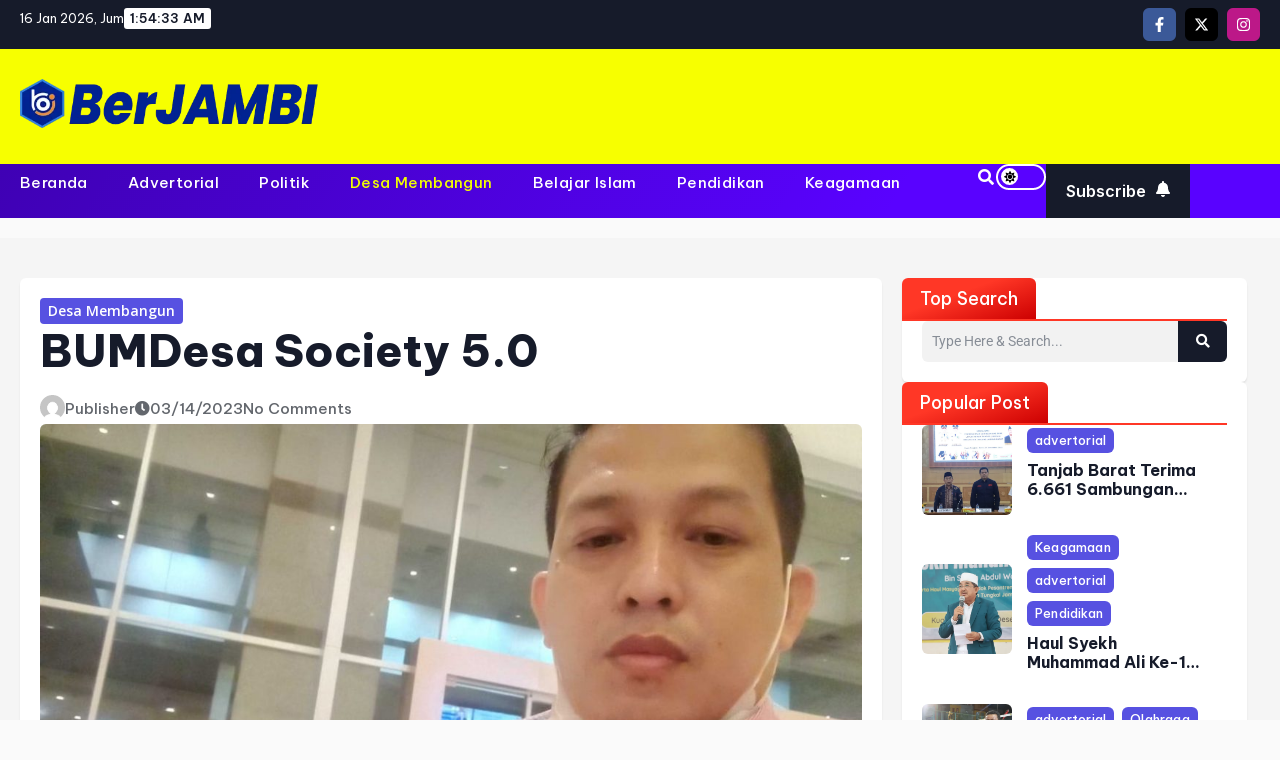

--- FILE ---
content_type: text/html; charset=UTF-8
request_url: https://berjambi.com/2023/03/14/bumdesa-society-5-0/
body_size: 30233
content:
<!DOCTYPE html>
<html lang="id" prefix="og: https://ogp.me/ns#">
<head>
	<meta charset="UTF-8">
	<meta name="viewport" content="width=device-width, initial-scale=1">
	<link rel="profile" href="https://gmpg.org/xfn/11">
	<meta name="viewport" content="width=device-width, initial-scale=1">
<!-- Optimasi Mesin Pencari oleh Rank Math - https://rankmath.com/ -->
<title>BUMDesa Society 5.0 - Berimbang Dan Menyejukkan</title>
<meta name="description" content="BERJAMBI.COM _ Menyempatkan diri anjangsana ke BUMDesa dan BUMDesma se Batanghari merupakan ziarah yang mencerahkan. Kita bisa lihat dan dengar realita di"/>
<meta name="robots" content="follow, index, max-snippet:-1, max-video-preview:-1, max-image-preview:large"/>
<link rel="canonical" href="https://berjambi.com/2023/03/14/bumdesa-society-5-0/" />
<meta property="og:locale" content="id_ID" />
<meta property="og:type" content="article" />
<meta property="og:title" content="BUMDesa Society 5.0 - Berimbang Dan Menyejukkan" />
<meta property="og:description" content="BERJAMBI.COM _ Menyempatkan diri anjangsana ke BUMDesa dan BUMDesma se Batanghari merupakan ziarah yang mencerahkan. Kita bisa lihat dan dengar realita di" />
<meta property="og:url" content="https://berjambi.com/2023/03/14/bumdesa-society-5-0/" />
<meta property="og:site_name" content="Berimbang dan Menyejukkan" />
<meta property="article:section" content="Desa Membangun" />
<meta property="og:image" content="https://berjambi.com/wp-content/uploads/2022/04/haramen.jpg" />
<meta property="og:image:secure_url" content="https://berjambi.com/wp-content/uploads/2022/04/haramen.jpg" />
<meta property="og:image:width" content="1200" />
<meta property="og:image:height" content="1600" />
<meta property="og:image:alt" content="BUMDesa Society 5.0" />
<meta property="og:image:type" content="image/jpeg" />
<meta property="article:published_time" content="2023-03-14T03:25:16+00:00" />
<meta name="twitter:card" content="summary_large_image" />
<meta name="twitter:title" content="BUMDesa Society 5.0 - Berimbang Dan Menyejukkan" />
<meta name="twitter:description" content="BERJAMBI.COM _ Menyempatkan diri anjangsana ke BUMDesa dan BUMDesma se Batanghari merupakan ziarah yang mencerahkan. Kita bisa lihat dan dengar realita di" />
<meta name="twitter:image" content="https://berjambi.com/wp-content/uploads/2022/04/haramen.jpg" />
<meta name="twitter:label1" content="Ditulis oleh" />
<meta name="twitter:data1" content="publisher" />
<meta name="twitter:label2" content="Waktunya membaca" />
<meta name="twitter:data2" content="1 menit" />
<script type="application/ld+json" class="rank-math-schema">{"@context":"https://schema.org","@graph":[{"@type":["Organization","Person"],"@id":"https://berjambi.com/#person","name":"Berimbang dan Menyejukkan","url":"https://berjambi.com","logo":{"@type":"ImageObject","@id":"https://berjambi.com/#logo","url":"https://berjambi.com/wp-content/uploads/2026/01/cropped-logo-64x64.webp","contentUrl":"https://berjambi.com/wp-content/uploads/2026/01/cropped-logo-64x64.webp","caption":"Berimbang dan Menyejukkan","inLanguage":"id"},"image":{"@id":"https://berjambi.com/#logo"}},{"@type":"WebSite","@id":"https://berjambi.com/#website","url":"https://berjambi.com","name":"Berimbang dan Menyejukkan","publisher":{"@id":"https://berjambi.com/#person"},"inLanguage":"id"},{"@type":"ImageObject","@id":"https://berjambi.com/wp-content/uploads/2022/04/haramen.jpg","url":"https://berjambi.com/wp-content/uploads/2022/04/haramen.jpg","width":"1200","height":"1600","inLanguage":"id"},{"@type":"WebPage","@id":"https://berjambi.com/2023/03/14/bumdesa-society-5-0/#webpage","url":"https://berjambi.com/2023/03/14/bumdesa-society-5-0/","name":"BUMDesa Society 5.0 - Berimbang Dan Menyejukkan","datePublished":"2023-03-14T03:25:16+00:00","dateModified":"2023-03-14T03:25:16+00:00","isPartOf":{"@id":"https://berjambi.com/#website"},"primaryImageOfPage":{"@id":"https://berjambi.com/wp-content/uploads/2022/04/haramen.jpg"},"inLanguage":"id"},{"@type":"Person","@id":"https://berjambi.com/author/publisher/","name":"publisher","url":"https://berjambi.com/author/publisher/","image":{"@type":"ImageObject","@id":"https://secure.gravatar.com/avatar/62c695cb8a0b22aea7bb7c7c24a09b8f50becf6279402d7f7e89ecd7563de753?s=96&amp;d=mm&amp;r=g","url":"https://secure.gravatar.com/avatar/62c695cb8a0b22aea7bb7c7c24a09b8f50becf6279402d7f7e89ecd7563de753?s=96&amp;d=mm&amp;r=g","caption":"publisher","inLanguage":"id"}},{"@type":"NewsArticle","headline":"BUMDesa Society 5.0 - Berimbang Dan Menyejukkan","datePublished":"2023-03-14T03:25:16+00:00","dateModified":"2023-03-14T03:25:16+00:00","articleSection":"Desa Membangun","author":{"@id":"https://berjambi.com/author/publisher/","name":"publisher"},"publisher":{"@id":"https://berjambi.com/#person"},"description":"BERJAMBI.COM _ Menyempatkan diri anjangsana ke BUMDesa dan BUMDesma se Batanghari merupakan ziarah yang mencerahkan. Kita bisa lihat dan dengar realita di","name":"BUMDesa Society 5.0 - Berimbang Dan Menyejukkan","@id":"https://berjambi.com/2023/03/14/bumdesa-society-5-0/#richSnippet","isPartOf":{"@id":"https://berjambi.com/2023/03/14/bumdesa-society-5-0/#webpage"},"image":{"@id":"https://berjambi.com/wp-content/uploads/2022/04/haramen.jpg"},"inLanguage":"id","mainEntityOfPage":{"@id":"https://berjambi.com/2023/03/14/bumdesa-society-5-0/#webpage"}}]}</script>
<!-- /Plugin WordPress Rank Math SEO -->

<link href='https://fonts.gstatic.com' crossorigin rel='preconnect' />
<link href='https://fonts.googleapis.com' crossorigin rel='preconnect' />
<link rel="alternate" type="application/rss+xml" title="Berimbang dan Menyejukkan &raquo; Feed" href="https://berjambi.com/feed/" />
<link rel="alternate" type="application/rss+xml" title="Berimbang dan Menyejukkan &raquo; Umpan Komentar" href="https://berjambi.com/comments/feed/" />
<style>
                .e-con {
                    --container-max-width: 1320px;
                }
            </style><link rel="alternate" title="oEmbed (JSON)" type="application/json+oembed" href="https://berjambi.com/wp-json/oembed/1.0/embed?url=https%3A%2F%2Fberjambi.com%2F2023%2F03%2F14%2Fbumdesa-society-5-0%2F" />
<link rel="alternate" title="oEmbed (XML)" type="text/xml+oembed" href="https://berjambi.com/wp-json/oembed/1.0/embed?url=https%3A%2F%2Fberjambi.com%2F2023%2F03%2F14%2Fbumdesa-society-5-0%2F&#038;format=xml" />
<style id='wp-img-auto-sizes-contain-inline-css'>
img:is([sizes=auto i],[sizes^="auto," i]){contain-intrinsic-size:3000px 1500px}
/*# sourceURL=wp-img-auto-sizes-contain-inline-css */
</style>

<style id='wp-emoji-styles-inline-css'>

	img.wp-smiley, img.emoji {
		display: inline !important;
		border: none !important;
		box-shadow: none !important;
		height: 1em !important;
		width: 1em !important;
		margin: 0 0.07em !important;
		vertical-align: -0.1em !important;
		background: none !important;
		padding: 0 !important;
	}
/*# sourceURL=wp-emoji-styles-inline-css */
</style>
<link rel='stylesheet' id='wp-block-library-css' href='https://berjambi.com/wp-includes/css/dist/block-library/style.min.css?ver=6.9' media='all' />
<style id='wp-block-library-theme-inline-css'>
.wp-block-audio :where(figcaption){color:#555;font-size:13px;text-align:center}.is-dark-theme .wp-block-audio :where(figcaption){color:#ffffffa6}.wp-block-audio{margin:0 0 1em}.wp-block-code{border:1px solid #ccc;border-radius:4px;font-family:Menlo,Consolas,monaco,monospace;padding:.8em 1em}.wp-block-embed :where(figcaption){color:#555;font-size:13px;text-align:center}.is-dark-theme .wp-block-embed :where(figcaption){color:#ffffffa6}.wp-block-embed{margin:0 0 1em}.blocks-gallery-caption{color:#555;font-size:13px;text-align:center}.is-dark-theme .blocks-gallery-caption{color:#ffffffa6}:root :where(.wp-block-image figcaption){color:#555;font-size:13px;text-align:center}.is-dark-theme :root :where(.wp-block-image figcaption){color:#ffffffa6}.wp-block-image{margin:0 0 1em}.wp-block-pullquote{border-bottom:4px solid;border-top:4px solid;color:currentColor;margin-bottom:1.75em}.wp-block-pullquote :where(cite),.wp-block-pullquote :where(footer),.wp-block-pullquote__citation{color:currentColor;font-size:.8125em;font-style:normal;text-transform:uppercase}.wp-block-quote{border-left:.25em solid;margin:0 0 1.75em;padding-left:1em}.wp-block-quote cite,.wp-block-quote footer{color:currentColor;font-size:.8125em;font-style:normal;position:relative}.wp-block-quote:where(.has-text-align-right){border-left:none;border-right:.25em solid;padding-left:0;padding-right:1em}.wp-block-quote:where(.has-text-align-center){border:none;padding-left:0}.wp-block-quote.is-large,.wp-block-quote.is-style-large,.wp-block-quote:where(.is-style-plain){border:none}.wp-block-search .wp-block-search__label{font-weight:700}.wp-block-search__button{border:1px solid #ccc;padding:.375em .625em}:where(.wp-block-group.has-background){padding:1.25em 2.375em}.wp-block-separator.has-css-opacity{opacity:.4}.wp-block-separator{border:none;border-bottom:2px solid;margin-left:auto;margin-right:auto}.wp-block-separator.has-alpha-channel-opacity{opacity:1}.wp-block-separator:not(.is-style-wide):not(.is-style-dots){width:100px}.wp-block-separator.has-background:not(.is-style-dots){border-bottom:none;height:1px}.wp-block-separator.has-background:not(.is-style-wide):not(.is-style-dots){height:2px}.wp-block-table{margin:0 0 1em}.wp-block-table td,.wp-block-table th{word-break:normal}.wp-block-table :where(figcaption){color:#555;font-size:13px;text-align:center}.is-dark-theme .wp-block-table :where(figcaption){color:#ffffffa6}.wp-block-video :where(figcaption){color:#555;font-size:13px;text-align:center}.is-dark-theme .wp-block-video :where(figcaption){color:#ffffffa6}.wp-block-video{margin:0 0 1em}:root :where(.wp-block-template-part.has-background){margin-bottom:0;margin-top:0;padding:1.25em 2.375em}
/*# sourceURL=/wp-includes/css/dist/block-library/theme.min.css */
</style>
<style id='classic-theme-styles-inline-css'>
/*! This file is auto-generated */
.wp-block-button__link{color:#fff;background-color:#32373c;border-radius:9999px;box-shadow:none;text-decoration:none;padding:calc(.667em + 2px) calc(1.333em + 2px);font-size:1.125em}.wp-block-file__button{background:#32373c;color:#fff;text-decoration:none}
/*# sourceURL=/wp-includes/css/classic-themes.min.css */
</style>
<link rel='stylesheet' id='blogfoel-all-min-css' href='https://berjambi.com/wp-content/plugins/blognews-for-elementor/assets/css/all.min.css?ver=2.0.0' media='all' />
<link rel='stylesheet' id='blogfoel-style-css' href='https://berjambi.com/wp-content/plugins/blognews-for-elementor/assets/css/style.css?ver=2.0.0' media='all' />
<link rel='stylesheet' id='blogfoel-core-style-css' href='https://berjambi.com/wp-content/plugins/blognews-for-elementor/assets/css/sass/core.css?ver=2.0.0' media='all' />
<style id='global-styles-inline-css'>
:root{--wp--preset--aspect-ratio--square: 1;--wp--preset--aspect-ratio--4-3: 4/3;--wp--preset--aspect-ratio--3-4: 3/4;--wp--preset--aspect-ratio--3-2: 3/2;--wp--preset--aspect-ratio--2-3: 2/3;--wp--preset--aspect-ratio--16-9: 16/9;--wp--preset--aspect-ratio--9-16: 9/16;--wp--preset--color--black: #000000;--wp--preset--color--cyan-bluish-gray: #abb8c3;--wp--preset--color--white: #ffffff;--wp--preset--color--pale-pink: #f78da7;--wp--preset--color--vivid-red: #cf2e2e;--wp--preset--color--luminous-vivid-orange: #ff6900;--wp--preset--color--luminous-vivid-amber: #fcb900;--wp--preset--color--light-green-cyan: #7bdcb5;--wp--preset--color--vivid-green-cyan: #00d084;--wp--preset--color--pale-cyan-blue: #8ed1fc;--wp--preset--color--vivid-cyan-blue: #0693e3;--wp--preset--color--vivid-purple: #9b51e0;--wp--preset--color--contrast: var(--contrast);--wp--preset--color--contrast-2: var(--contrast-2);--wp--preset--color--contrast-3: var(--contrast-3);--wp--preset--color--base: var(--base);--wp--preset--color--base-2: var(--base-2);--wp--preset--color--base-3: var(--base-3);--wp--preset--color--accent: var(--accent);--wp--preset--color--accent-2: var(--accent-2);--wp--preset--color--accent-hover: var(--accent-hover);--wp--preset--color--highlight: var(--highlight);--wp--preset--gradient--vivid-cyan-blue-to-vivid-purple: linear-gradient(135deg,rgb(6,147,227) 0%,rgb(155,81,224) 100%);--wp--preset--gradient--light-green-cyan-to-vivid-green-cyan: linear-gradient(135deg,rgb(122,220,180) 0%,rgb(0,208,130) 100%);--wp--preset--gradient--luminous-vivid-amber-to-luminous-vivid-orange: linear-gradient(135deg,rgb(252,185,0) 0%,rgb(255,105,0) 100%);--wp--preset--gradient--luminous-vivid-orange-to-vivid-red: linear-gradient(135deg,rgb(255,105,0) 0%,rgb(207,46,46) 100%);--wp--preset--gradient--very-light-gray-to-cyan-bluish-gray: linear-gradient(135deg,rgb(238,238,238) 0%,rgb(169,184,195) 100%);--wp--preset--gradient--cool-to-warm-spectrum: linear-gradient(135deg,rgb(74,234,220) 0%,rgb(151,120,209) 20%,rgb(207,42,186) 40%,rgb(238,44,130) 60%,rgb(251,105,98) 80%,rgb(254,248,76) 100%);--wp--preset--gradient--blush-light-purple: linear-gradient(135deg,rgb(255,206,236) 0%,rgb(152,150,240) 100%);--wp--preset--gradient--blush-bordeaux: linear-gradient(135deg,rgb(254,205,165) 0%,rgb(254,45,45) 50%,rgb(107,0,62) 100%);--wp--preset--gradient--luminous-dusk: linear-gradient(135deg,rgb(255,203,112) 0%,rgb(199,81,192) 50%,rgb(65,88,208) 100%);--wp--preset--gradient--pale-ocean: linear-gradient(135deg,rgb(255,245,203) 0%,rgb(182,227,212) 50%,rgb(51,167,181) 100%);--wp--preset--gradient--electric-grass: linear-gradient(135deg,rgb(202,248,128) 0%,rgb(113,206,126) 100%);--wp--preset--gradient--midnight: linear-gradient(135deg,rgb(2,3,129) 0%,rgb(40,116,252) 100%);--wp--preset--font-size--small: 13px;--wp--preset--font-size--medium: 20px;--wp--preset--font-size--large: 36px;--wp--preset--font-size--x-large: 42px;--wp--preset--spacing--20: 0.44rem;--wp--preset--spacing--30: 0.67rem;--wp--preset--spacing--40: 1rem;--wp--preset--spacing--50: 1.5rem;--wp--preset--spacing--60: 2.25rem;--wp--preset--spacing--70: 3.38rem;--wp--preset--spacing--80: 5.06rem;--wp--preset--shadow--natural: 6px 6px 9px rgba(0, 0, 0, 0.2);--wp--preset--shadow--deep: 12px 12px 50px rgba(0, 0, 0, 0.4);--wp--preset--shadow--sharp: 6px 6px 0px rgba(0, 0, 0, 0.2);--wp--preset--shadow--outlined: 6px 6px 0px -3px rgb(255, 255, 255), 6px 6px rgb(0, 0, 0);--wp--preset--shadow--crisp: 6px 6px 0px rgb(0, 0, 0);}:where(.is-layout-flex){gap: 0.5em;}:where(.is-layout-grid){gap: 0.5em;}body .is-layout-flex{display: flex;}.is-layout-flex{flex-wrap: wrap;align-items: center;}.is-layout-flex > :is(*, div){margin: 0;}body .is-layout-grid{display: grid;}.is-layout-grid > :is(*, div){margin: 0;}:where(.wp-block-columns.is-layout-flex){gap: 2em;}:where(.wp-block-columns.is-layout-grid){gap: 2em;}:where(.wp-block-post-template.is-layout-flex){gap: 1.25em;}:where(.wp-block-post-template.is-layout-grid){gap: 1.25em;}.has-black-color{color: var(--wp--preset--color--black) !important;}.has-cyan-bluish-gray-color{color: var(--wp--preset--color--cyan-bluish-gray) !important;}.has-white-color{color: var(--wp--preset--color--white) !important;}.has-pale-pink-color{color: var(--wp--preset--color--pale-pink) !important;}.has-vivid-red-color{color: var(--wp--preset--color--vivid-red) !important;}.has-luminous-vivid-orange-color{color: var(--wp--preset--color--luminous-vivid-orange) !important;}.has-luminous-vivid-amber-color{color: var(--wp--preset--color--luminous-vivid-amber) !important;}.has-light-green-cyan-color{color: var(--wp--preset--color--light-green-cyan) !important;}.has-vivid-green-cyan-color{color: var(--wp--preset--color--vivid-green-cyan) !important;}.has-pale-cyan-blue-color{color: var(--wp--preset--color--pale-cyan-blue) !important;}.has-vivid-cyan-blue-color{color: var(--wp--preset--color--vivid-cyan-blue) !important;}.has-vivid-purple-color{color: var(--wp--preset--color--vivid-purple) !important;}.has-black-background-color{background-color: var(--wp--preset--color--black) !important;}.has-cyan-bluish-gray-background-color{background-color: var(--wp--preset--color--cyan-bluish-gray) !important;}.has-white-background-color{background-color: var(--wp--preset--color--white) !important;}.has-pale-pink-background-color{background-color: var(--wp--preset--color--pale-pink) !important;}.has-vivid-red-background-color{background-color: var(--wp--preset--color--vivid-red) !important;}.has-luminous-vivid-orange-background-color{background-color: var(--wp--preset--color--luminous-vivid-orange) !important;}.has-luminous-vivid-amber-background-color{background-color: var(--wp--preset--color--luminous-vivid-amber) !important;}.has-light-green-cyan-background-color{background-color: var(--wp--preset--color--light-green-cyan) !important;}.has-vivid-green-cyan-background-color{background-color: var(--wp--preset--color--vivid-green-cyan) !important;}.has-pale-cyan-blue-background-color{background-color: var(--wp--preset--color--pale-cyan-blue) !important;}.has-vivid-cyan-blue-background-color{background-color: var(--wp--preset--color--vivid-cyan-blue) !important;}.has-vivid-purple-background-color{background-color: var(--wp--preset--color--vivid-purple) !important;}.has-black-border-color{border-color: var(--wp--preset--color--black) !important;}.has-cyan-bluish-gray-border-color{border-color: var(--wp--preset--color--cyan-bluish-gray) !important;}.has-white-border-color{border-color: var(--wp--preset--color--white) !important;}.has-pale-pink-border-color{border-color: var(--wp--preset--color--pale-pink) !important;}.has-vivid-red-border-color{border-color: var(--wp--preset--color--vivid-red) !important;}.has-luminous-vivid-orange-border-color{border-color: var(--wp--preset--color--luminous-vivid-orange) !important;}.has-luminous-vivid-amber-border-color{border-color: var(--wp--preset--color--luminous-vivid-amber) !important;}.has-light-green-cyan-border-color{border-color: var(--wp--preset--color--light-green-cyan) !important;}.has-vivid-green-cyan-border-color{border-color: var(--wp--preset--color--vivid-green-cyan) !important;}.has-pale-cyan-blue-border-color{border-color: var(--wp--preset--color--pale-cyan-blue) !important;}.has-vivid-cyan-blue-border-color{border-color: var(--wp--preset--color--vivid-cyan-blue) !important;}.has-vivid-purple-border-color{border-color: var(--wp--preset--color--vivid-purple) !important;}.has-vivid-cyan-blue-to-vivid-purple-gradient-background{background: var(--wp--preset--gradient--vivid-cyan-blue-to-vivid-purple) !important;}.has-light-green-cyan-to-vivid-green-cyan-gradient-background{background: var(--wp--preset--gradient--light-green-cyan-to-vivid-green-cyan) !important;}.has-luminous-vivid-amber-to-luminous-vivid-orange-gradient-background{background: var(--wp--preset--gradient--luminous-vivid-amber-to-luminous-vivid-orange) !important;}.has-luminous-vivid-orange-to-vivid-red-gradient-background{background: var(--wp--preset--gradient--luminous-vivid-orange-to-vivid-red) !important;}.has-very-light-gray-to-cyan-bluish-gray-gradient-background{background: var(--wp--preset--gradient--very-light-gray-to-cyan-bluish-gray) !important;}.has-cool-to-warm-spectrum-gradient-background{background: var(--wp--preset--gradient--cool-to-warm-spectrum) !important;}.has-blush-light-purple-gradient-background{background: var(--wp--preset--gradient--blush-light-purple) !important;}.has-blush-bordeaux-gradient-background{background: var(--wp--preset--gradient--blush-bordeaux) !important;}.has-luminous-dusk-gradient-background{background: var(--wp--preset--gradient--luminous-dusk) !important;}.has-pale-ocean-gradient-background{background: var(--wp--preset--gradient--pale-ocean) !important;}.has-electric-grass-gradient-background{background: var(--wp--preset--gradient--electric-grass) !important;}.has-midnight-gradient-background{background: var(--wp--preset--gradient--midnight) !important;}.has-small-font-size{font-size: var(--wp--preset--font-size--small) !important;}.has-medium-font-size{font-size: var(--wp--preset--font-size--medium) !important;}.has-large-font-size{font-size: var(--wp--preset--font-size--large) !important;}.has-x-large-font-size{font-size: var(--wp--preset--font-size--x-large) !important;}
:where(.wp-block-post-template.is-layout-flex){gap: 1.25em;}:where(.wp-block-post-template.is-layout-grid){gap: 1.25em;}
:where(.wp-block-term-template.is-layout-flex){gap: 1.25em;}:where(.wp-block-term-template.is-layout-grid){gap: 1.25em;}
:where(.wp-block-columns.is-layout-flex){gap: 2em;}:where(.wp-block-columns.is-layout-grid){gap: 2em;}
:root :where(.wp-block-pullquote){font-size: 1.5em;line-height: 1.6;}
/*# sourceURL=global-styles-inline-css */
</style>
<link rel='stylesheet' id='ansar-import-css' href='https://berjambi.com/wp-content/plugins/ansar-import/public/css/ansar-import-public.css?ver=2.1.0' media='all' />
<link rel='stylesheet' id='blognews-swiper-css-css' href='https://berjambi.com/wp-content/plugins/blognews-for-elementor/assets/css/swiper-bundle.min.css?ver=2.0.0' media='all' />
<link rel='stylesheet' id='elementor-frontend-css' href='https://berjambi.com/wp-content/plugins/elementor/assets/css/frontend.min.css?ver=3.34.1' media='all' />
<link rel='stylesheet' id='elementor-post-354-css' href='https://berjambi.com/wp-content/uploads/elementor/css/post-354.css?ver=1768287071' media='all' />
<link rel='stylesheet' id='elementor-post-421-css' href='https://berjambi.com/wp-content/uploads/elementor/css/post-421.css?ver=1768287071' media='all' />
<link rel='stylesheet' id='elementor-post-335-css' href='https://berjambi.com/wp-content/uploads/elementor/css/post-335.css?ver=1768287071' media='all' />
<link rel='stylesheet' id='generate-style-css' href='https://berjambi.com/wp-content/themes/generatepress/assets/css/main.min.css?ver=3.6.1' media='all' />
<style id='generate-style-inline-css'>
body{background-color:var(--base);color:var(--contrast);}a{color:#1b78e2;}a:hover, a:focus, a:active{color:var(--accent-hover);}.grid-container{max-width:1100px;}.wp-block-group__inner-container{max-width:1100px;margin-left:auto;margin-right:auto;}.site-header .header-image{width:180px;}:root{--contrast:#212121;--contrast-2:#2f4468;--contrast-3:#878787;--base:#fafafa;--base-2:#f7f8f9;--base-3:#ffffff;--accent:#242226;--accent-2:#1b78e2;--accent-hover:#35343a;--highlight:#83b0de;}:root .has-contrast-color{color:var(--contrast);}:root .has-contrast-background-color{background-color:var(--contrast);}:root .has-contrast-2-color{color:var(--contrast-2);}:root .has-contrast-2-background-color{background-color:var(--contrast-2);}:root .has-contrast-3-color{color:var(--contrast-3);}:root .has-contrast-3-background-color{background-color:var(--contrast-3);}:root .has-base-color{color:var(--base);}:root .has-base-background-color{background-color:var(--base);}:root .has-base-2-color{color:var(--base-2);}:root .has-base-2-background-color{background-color:var(--base-2);}:root .has-base-3-color{color:var(--base-3);}:root .has-base-3-background-color{background-color:var(--base-3);}:root .has-accent-color{color:var(--accent);}:root .has-accent-background-color{background-color:var(--accent);}:root .has-accent-2-color{color:var(--accent-2);}:root .has-accent-2-background-color{background-color:var(--accent-2);}:root .has-accent-hover-color{color:var(--accent-hover);}:root .has-accent-hover-background-color{background-color:var(--accent-hover);}:root .has-highlight-color{color:var(--highlight);}:root .has-highlight-background-color{background-color:var(--highlight);}.gp-modal:not(.gp-modal--open):not(.gp-modal--transition){display:none;}.gp-modal--transition:not(.gp-modal--open){pointer-events:none;}.gp-modal-overlay:not(.gp-modal-overlay--open):not(.gp-modal--transition){display:none;}.gp-modal__overlay{display:none;position:fixed;top:0;left:0;right:0;bottom:0;background:rgba(0,0,0,0.2);display:flex;justify-content:center;align-items:center;z-index:10000;backdrop-filter:blur(3px);transition:opacity 500ms ease;opacity:0;}.gp-modal--open:not(.gp-modal--transition) .gp-modal__overlay{opacity:1;}.gp-modal__container{max-width:100%;max-height:100vh;transform:scale(0.9);transition:transform 500ms ease;padding:0 10px;}.gp-modal--open:not(.gp-modal--transition) .gp-modal__container{transform:scale(1);}.search-modal-fields{display:flex;}.gp-search-modal .gp-modal__overlay{align-items:flex-start;padding-top:25vh;background:var(--gp-search-modal-overlay-bg-color);}.search-modal-form{width:500px;max-width:100%;background-color:var(--gp-search-modal-bg-color);color:var(--gp-search-modal-text-color);}.search-modal-form .search-field, .search-modal-form .search-field:focus{width:100%;height:60px;background-color:transparent;border:0;appearance:none;color:currentColor;}.search-modal-fields button, .search-modal-fields button:active, .search-modal-fields button:focus, .search-modal-fields button:hover{background-color:transparent;border:0;color:currentColor;width:60px;}body, button, input, select, textarea{font-family:Open Sans, sans-serif;font-size:17px;}.main-title{font-size:25px;}.widget-title{font-weight:600;}button:not(.menu-toggle),html input[type="button"],input[type="reset"],input[type="submit"],.button,.wp-block-button .wp-block-button__link{font-size:15px;}h1{font-weight:600;font-size:40px;}h2{font-weight:600;font-size:30px;}h3{font-size:20px;}.top-bar{background-color:#d9ff00;color:#ffffff;}.top-bar a{color:#ffffff;}.top-bar a:hover{color:#303030;}.site-header{background-color:#ffffff;color:#3a3a3a;}.site-header a{color:#3a3a3a;}.main-title a,.main-title a:hover{color:#ffffff;}.site-description{color:#757575;}.mobile-menu-control-wrapper .menu-toggle,.mobile-menu-control-wrapper .menu-toggle:hover,.mobile-menu-control-wrapper .menu-toggle:focus,.has-inline-mobile-toggle #site-navigation.toggled{background-color:rgba(0, 0, 0, 0.02);}.main-navigation,.main-navigation ul ul{background-color:#ffffff;}.main-navigation .main-nav ul li a, .main-navigation .menu-toggle, .main-navigation .menu-bar-items{color:var(--contrast);}.main-navigation .main-nav ul li:not([class*="current-menu-"]):hover > a, .main-navigation .main-nav ul li:not([class*="current-menu-"]):focus > a, .main-navigation .main-nav ul li.sfHover:not([class*="current-menu-"]) > a, .main-navigation .menu-bar-item:hover > a, .main-navigation .menu-bar-item.sfHover > a{color:var(--base-3);background-color:var(--accent-hover);}button.menu-toggle:hover,button.menu-toggle:focus{color:var(--contrast);}.main-navigation .main-nav ul li[class*="current-menu-"] > a{color:var(--base-3);background-color:var(--accent-hover);}.navigation-search input[type="search"],.navigation-search input[type="search"]:active, .navigation-search input[type="search"]:focus, .main-navigation .main-nav ul li.search-item.active > a, .main-navigation .menu-bar-items .search-item.active > a{color:var(--base-3);background-color:var(--accent-hover);}.separate-containers .inside-article, .separate-containers .comments-area, .separate-containers .page-header, .one-container .container, .separate-containers .paging-navigation, .inside-page-header{background-color:var(--base-3);}.inside-article a,.paging-navigation a,.comments-area a,.page-header a{color:var(--accent-2);}.inside-article a:hover,.paging-navigation a:hover,.comments-area a:hover,.page-header a:hover{color:var(--accent-hover);}.entry-title a{color:var(--contrast-2);}.entry-title a:hover{color:var(--accent-hover);}.entry-meta{color:var(--contrast-3);}.entry-meta a{color:var(--contrast-2);}.entry-meta a:hover{color:var(--accent-hover);}h1{color:var(--contrast-2);}h2{color:var(--contrast-2);}h3{color:var(--contrast-2);}.sidebar .widget{background-color:#ffffff;}.sidebar .widget a{color:var(--accent-2);}.sidebar .widget a:hover{color:var(--accent-hover);}.sidebar .widget .widget-title{color:#000000;}.footer-widgets{color:var(--base-3);background-color:var(--contrast-2);}.footer-widgets a{color:var(--base-3);}.footer-widgets a:hover{color:var(--base-3);}.footer-widgets .widget-title{color:var(--base-2);}.site-info{color:var(--contrast-2);}.site-info a{color:var(--contrast-2);}.site-info a:hover{color:var(--accent-hover);}.footer-bar .widget_nav_menu .current-menu-item a{color:var(--accent-hover);}input[type="text"],input[type="email"],input[type="url"],input[type="password"],input[type="search"],input[type="tel"],input[type="number"],textarea,select{color:var(--contrast);background-color:#fafafa;border-color:var(--contrast);}input[type="text"]:focus,input[type="email"]:focus,input[type="url"]:focus,input[type="password"]:focus,input[type="search"]:focus,input[type="tel"]:focus,input[type="number"]:focus,textarea:focus,select:focus{color:var(--contrast-3);background-color:#ffffff;border-color:var(--contrast-3);}button,html input[type="button"],input[type="reset"],input[type="submit"],a.button,a.wp-block-button__link:not(.has-background){color:#ffffff;background-color:var(--accent);}button:hover,html input[type="button"]:hover,input[type="reset"]:hover,input[type="submit"]:hover,a.button:hover,button:focus,html input[type="button"]:focus,input[type="reset"]:focus,input[type="submit"]:focus,a.button:focus,a.wp-block-button__link:not(.has-background):active,a.wp-block-button__link:not(.has-background):focus,a.wp-block-button__link:not(.has-background):hover{color:#ffffff;background-color:var(--accent-hover);}a.generate-back-to-top{background-color:rgba( 0,0,0,0.4 );color:#ffffff;}a.generate-back-to-top:hover,a.generate-back-to-top:focus{background-color:rgba( 0,0,0,0.6 );color:#ffffff;}:root{--gp-search-modal-bg-color:var(--base-3);--gp-search-modal-text-color:var(--contrast);--gp-search-modal-overlay-bg-color:rgba(0,0,0,0.2);}@media (max-width: 768px){.main-navigation .menu-bar-item:hover > a, .main-navigation .menu-bar-item.sfHover > a{background:none;color:var(--contrast);}}.inside-top-bar{padding:10px;}.inside-top-bar.grid-container{max-width:1120px;}.inside-header{padding:40px;}.inside-header.grid-container{max-width:1180px;}.separate-containers .inside-article, .separate-containers .comments-area, .separate-containers .page-header, .separate-containers .paging-navigation, .one-container .site-content, .inside-page-header{padding:50px;}.site-main .wp-block-group__inner-container{padding:50px;}.separate-containers .paging-navigation{padding-top:20px;padding-bottom:20px;}.entry-content .alignwide, body:not(.no-sidebar) .entry-content .alignfull{margin-left:-50px;width:calc(100% + 100px);max-width:calc(100% + 100px);}.one-container.right-sidebar .site-main,.one-container.both-right .site-main{margin-right:50px;}.one-container.left-sidebar .site-main,.one-container.both-left .site-main{margin-left:50px;}.one-container.both-sidebars .site-main{margin:0px 50px 0px 50px;}.sidebar .widget, .page-header, .widget-area .main-navigation, .site-main > *{margin-bottom:0px;}.separate-containers .site-main{margin:0px;}.both-right .inside-left-sidebar,.both-left .inside-left-sidebar{margin-right:0px;}.both-right .inside-right-sidebar,.both-left .inside-right-sidebar{margin-left:0px;}.one-container.archive .post:not(:last-child):not(.is-loop-template-item), .one-container.blog .post:not(:last-child):not(.is-loop-template-item){padding-bottom:50px;}.separate-containers .featured-image{margin-top:0px;}.separate-containers .inside-right-sidebar, .separate-containers .inside-left-sidebar{margin-top:0px;margin-bottom:0px;}.main-navigation .main-nav ul li a,.menu-toggle,.main-navigation .menu-bar-item > a{line-height:65px;}.navigation-search input[type="search"]{height:65px;}.rtl .menu-item-has-children .dropdown-menu-toggle{padding-left:20px;}.rtl .main-navigation .main-nav ul li.menu-item-has-children > a{padding-right:20px;}.widget-area .widget{padding:50px;}.footer-widgets-container.grid-container{max-width:1180px;}.inside-site-info{padding:20px;}.inside-site-info.grid-container{max-width:1140px;}@media (max-width:768px){.separate-containers .inside-article, .separate-containers .comments-area, .separate-containers .page-header, .separate-containers .paging-navigation, .one-container .site-content, .inside-page-header{padding:30px;}.site-main .wp-block-group__inner-container{padding:30px;}.inside-site-info{padding-right:10px;padding-left:10px;}.entry-content .alignwide, body:not(.no-sidebar) .entry-content .alignfull{margin-left:-30px;width:calc(100% + 60px);max-width:calc(100% + 60px);}.one-container .site-main .paging-navigation{margin-bottom:0px;}}/* End cached CSS */.is-right-sidebar{width:30%;}.is-left-sidebar{width:25%;}.site-content .content-area{width:100%;}@media (max-width: 768px){.main-navigation .menu-toggle,.sidebar-nav-mobile:not(#sticky-placeholder){display:block;}.main-navigation ul,.gen-sidebar-nav,.main-navigation:not(.slideout-navigation):not(.toggled) .main-nav > ul,.has-inline-mobile-toggle #site-navigation .inside-navigation > *:not(.navigation-search):not(.main-nav){display:none;}.nav-align-right .inside-navigation,.nav-align-center .inside-navigation{justify-content:space-between;}}
.elementor-template-full-width .site-content{display:block;}
.dynamic-author-image-rounded{border-radius:100%;}.dynamic-featured-image, .dynamic-author-image{vertical-align:middle;}.one-container.blog .dynamic-content-template:not(:last-child), .one-container.archive .dynamic-content-template:not(:last-child){padding-bottom:0px;}.dynamic-entry-excerpt > p:last-child{margin-bottom:0px;}
.main-navigation .main-nav ul li a,.menu-toggle,.main-navigation .menu-bar-item > a{transition: line-height 300ms ease}.main-navigation.toggled .main-nav > ul{background-color: #ffffff}.sticky-enabled .gen-sidebar-nav.is_stuck .main-navigation {margin-bottom: 0px;}.sticky-enabled .gen-sidebar-nav.is_stuck {z-index: 500;}.sticky-enabled .main-navigation.is_stuck {box-shadow: 0 2px 2px -2px rgba(0, 0, 0, .2);}.navigation-stick:not(.gen-sidebar-nav) {left: 0;right: 0;width: 100% !important;}.nav-float-right .navigation-stick {width: 100% !important;left: 0;}.nav-float-right .navigation-stick .navigation-branding {margin-right: auto;}.main-navigation.has-sticky-branding:not(.grid-container) .inside-navigation:not(.grid-container) .navigation-branding{margin-left: 10px;}
/*# sourceURL=generate-style-inline-css */
</style>
<link rel='stylesheet' id='generate-child-css' href='https://berjambi.com/wp-content/themes/generatepress-child/style.css?ver=1716305621' media='all' />
<link rel='stylesheet' id='generate-google-fonts-css' href='https://fonts.googleapis.com/css?family=Open+Sans%3A300%2Cregular%2Citalic%2C600%2C700&#038;display=auto&#038;ver=3.6.1' media='all' />
<link rel='stylesheet' id='blogfoel-elementor-icons-css' href='https://berjambi.com/wp-content/plugins/elementor/assets/lib/eicons/css/elementor-icons.min.css?ver=5.34.0' media='all' />
<link rel='stylesheet' id='blogfoel-icons-list-css' href='https://berjambi.com/wp-content/plugins/elementor/assets/css/widget-icon-list.min.css?ver=3.24.3' media='all' />
<link rel='stylesheet' id='blogfoel-social-icons-css' href='https://berjambi.com/wp-content/plugins/elementor/assets/css/widget-social-icons.min.css?ver=3.24.0' media='all' />
<link rel='stylesheet' id='blogfoel-social-share-icons-brands-css' href='https://berjambi.com/wp-content/plugins/elementor/assets/lib/font-awesome/css/brands.css?ver=5.15.3' media='all' />
<link rel='stylesheet' id='blogfoel-social-share-icons-fontawesome-css' href='https://berjambi.com/wp-content/plugins/elementor/assets/lib/font-awesome/css/fontawesome.css?ver=5.15.3' media='all' />
<link rel='stylesheet' id='blogfoel-nav-menu-icons-css' href='https://berjambi.com/wp-content/plugins/elementor/assets/lib/font-awesome/css/solid.css?ver=5.15.3' media='all' />
<style id='generateblocks-inline-css'>
.gb-container-d0a86651{display:flex;flex-wrap:wrap;align-items:center;column-gap:20px;row-gap:20px;color:var(--contrast);}.gb-container-d0a86651 a{color:var(--contrast);}.gb-container-d0a86651 a:hover{color:var(--contrast);}.gb-container-bcbc46ac{width:60%;flex-basis:calc(100% - 75px);text-align:center;border-top:3px solid var(--accent-2);}.gb-container-e9bed0be{flex-basis:100%;}.gb-container-03919c55{height:100%;display:flex;align-items:center;column-gap:20px;}.gb-grid-wrapper > .gb-grid-column-03919c55{width:100%;}.gb-container-3ff058ae{flex-shrink:0;flex-basis:80px;}.gb-container-c551a107{flex-shrink:1;}.gb-container-70385d72{max-width:1100px;display:flex;flex-wrap:wrap;align-items:center;column-gap:40px;padding:40px;margin-right:auto;margin-left:auto;}.gb-container-579e5b87{width:40%;z-index:2;position:relative;flex-grow:1;flex-basis:0px;font-size:14px;padding-top:40px;padding-right:40px;padding-bottom:40px;background-color:var(--base-3);}.gb-container-df5dc3d1{display:flex;align-items:center;padding:0;margin-bottom:10px;}.gb-container-d909e043{display:flex;column-gap:5px;row-gap:10px;padding:0;margin-bottom:10px;}.gb-container-4e92c4e8{width:60%;overflow-x:hidden;overflow-y:hidden;flex-grow:2;flex-basis:0px;padding:0;margin-left:-10%;}.gb-container-356d0541{display:flex;flex-direction:column;row-gap:20px;}.gb-container-2a319431{width:100%;max-width:1100px;padding:50px;margin-right:auto;margin-left:auto;background-color:var(--highlight);color:var(--base-3);}.gb-container-531abb8c{width:100%;max-width:1100px;padding:50px;margin-right:auto;margin-left:auto;background-color:var(--base-3);color:var(--base-3);}.gb-container-73a84027{display:flex;column-gap:10px;}.gb-grid-wrapper > .gb-grid-column-73a84027{width:100%;}.gb-container-d1f47294{max-width:1100px;display:flex;justify-content:space-between;padding:20px;margin-right:auto;margin-left:auto;}.gb-container-d1f47294 a{color:var(--contrast-2);}.gb-container-658f27a5{display:flex;column-gap:15px;}h4.gb-headline-9e06b5e3{flex-basis:100%;margin-bottom:-20px;}h6.gb-headline-14dcdb64{font-size:12px;margin-bottom:8px;}h3.gb-headline-040f2ffe{font-size:15px;margin-bottom:5px;}h1.gb-headline-56c7eb13{margin-bottom:10px;}p.gb-headline-aeaa56f5{font-size:14px;padding-right:10px;margin-right:10px;margin-bottom:0px;border-right-width:1px;border-right-style:solid;color:#000000;}p.gb-headline-aeaa56f5 a{color:#000000;}p.gb-headline-aa97946f{font-size:14px;padding-right:10px;margin-right:10px;margin-bottom:0px;color:#000000;}p.gb-headline-aa97946f a{color:#000000;}h2.gb-headline-3f6e0571{font-size:20px;color:var(--base-3);}h2.gb-headline-65a471be{font-size:20px;color:var(--contrast);}h3.gb-headline-ada53e5a{flex-shrink:0;flex-basis:70%;font-size:17px;margin-bottom:5px;}h3.gb-headline-ada53e5a a{color:var(--accent-2);}h3.gb-headline-ada53e5a a:hover{color:var(--contrast-3);}div.gb-headline-e41178b2{font-size:15px;}a.gb-button-3a4a7e95{display:inline-flex;align-items:center;justify-content:center;font-size:14px;text-align:center;color:var(--accent-2);text-decoration:none;}a.gb-button-3a4a7e95:hover, a.gb-button-3a4a7e95:active, a.gb-button-3a4a7e95:focus{color:var(--contrast);}a.gb-button-3a4a7e95 .gb-icon{font-size:1em;line-height:0;padding-left:0.5em;}a.gb-button-3a4a7e95 .gb-icon svg{height:1em;width:1em;fill:currentColor;}a.gb-button-f2e1697c{display:inline-flex;font-size:15px;padding:15px 20px;margin-top:20px;background-color:var(--accent);color:#ffffff;text-decoration:none;}a.gb-button-f2e1697c:hover, a.gb-button-f2e1697c:active, a.gb-button-f2e1697c:focus{background-color:var(--accent-hover);color:#ffffff;}.gb-button-7d526092{display:inline-flex;font-size:15px;color:var(--contrast-2);text-decoration:none;}.gb-button-7d526092:hover, .gb-button-7d526092:active, .gb-button-7d526092:focus{color:var(--contrast-3);}.gb-button-6172bea5{display:inline-flex;font-size:15px;color:var(--contrast-2);text-decoration:none;}.gb-button-6172bea5:hover, .gb-button-6172bea5:active, .gb-button-6172bea5:focus{color:var(--contrast-3);}.gb-button-05aacc7b{display:inline-flex;font-size:15px;color:var(--contrast-2);text-decoration:none;}.gb-button-05aacc7b:hover, .gb-button-05aacc7b:active, .gb-button-05aacc7b:focus{color:var(--contrast-3);}.gb-grid-wrapper-b3929361{display:flex;flex-wrap:wrap;row-gap:20px;}.gb-grid-wrapper-b3929361 > .gb-grid-column{box-sizing:border-box;}.gb-grid-wrapper-fd38aec4{display:flex;flex-wrap:wrap;row-gap:20px;margin-left:-20px;}.gb-grid-wrapper-fd38aec4 > .gb-grid-column{box-sizing:border-box;padding-left:20px;}.gb-image-95849c3e{border-radius:50%;width:80px;height:80px;object-fit:cover;vertical-align:middle;}.gb-image-fdc3040e{width:100%;height:auto;object-fit:cover;vertical-align:middle;}.gb-image-5593ad4f{vertical-align:middle;}@media (min-width: 1025px) {.gb-grid-wrapper > div.gb-grid-column-579e5b87{padding-bottom:0;}.gb-grid-wrapper > div.gb-grid-column-4e92c4e8{padding-bottom:0;}}@media (max-width: 1024px) {.gb-container-579e5b87{width:50%;}.gb-grid-wrapper > .gb-grid-column-579e5b87{width:50%;}.gb-container-4e92c4e8{width:50%;}.gb-grid-wrapper > .gb-grid-column-4e92c4e8{width:50%;}.gb-container-2a319431{padding:30px;}.gb-container-531abb8c{padding:30px;}.gb-container-73a84027{row-gap:10px;}.gb-container-d1f47294{flex-direction:column;align-items:center;justify-content:center;row-gap:20px;}.gb-container-658f27a5{order:-1;}.gb-grid-wrapper-b3929361{margin-left:-20px;}.gb-grid-wrapper-b3929361 > .gb-grid-column{padding-left:20px;}.gb-image-5593ad4f{width:100px;height:auto;}}@media (max-width: 1024px) and (min-width: 768px) {.gb-grid-wrapper > div.gb-grid-column-579e5b87{padding-bottom:0;}.gb-grid-wrapper > div.gb-grid-column-4e92c4e8{padding-bottom:0;}}@media (max-width: 767px) {.gb-container-d0a86651{text-align:center;padding-top:40px;}.gb-container-bcbc46ac{width:100%;}.gb-grid-wrapper > .gb-grid-column-bcbc46ac{width:100%;}.gb-container-3ff058ae{width:50%;text-align:center;}.gb-grid-wrapper > .gb-grid-column-3ff058ae{width:50%;}.gb-container-c551a107{width:50%;text-align:left;}.gb-grid-wrapper > .gb-grid-column-c551a107{width:50%;}.gb-container-70385d72{flex-direction:column;row-gap:20px;padding:20px;}.gb-container-579e5b87{width:100%;padding:0 40px 0 0;}.gb-grid-wrapper > .gb-grid-column-579e5b87{width:100%;}.gb-grid-wrapper > div.gb-grid-column-579e5b87{padding-bottom:0;}.gb-container-4e92c4e8{width:100%;min-height:250px;order:-1;margin-left:0%;}.gb-grid-wrapper > .gb-grid-column-4e92c4e8{width:100%;}.gb-container-73a84027{flex-direction:row;}.gb-grid-wrapper > .gb-grid-column-73a84027{width:100%;}h4.gb-headline-9e06b5e3{text-align:left;}h6.gb-headline-14dcdb64{text-align:left;}h3.gb-headline-040f2ffe{text-align:left;}div.gb-headline-e41178b2{text-align:center;}}:root{--gb-container-width:1100px;}.gb-container .wp-block-image img{vertical-align:middle;}.gb-grid-wrapper .wp-block-image{margin-bottom:0;}.gb-highlight{background:none;}.gb-shape{line-height:0;}
/*# sourceURL=generateblocks-inline-css */
</style>
<link rel='stylesheet' id='generate-blog-images-css' href='https://berjambi.com/wp-content/plugins/gp-premium/blog/functions/css/featured-images.min.css?ver=2.5.5' media='all' />
<link rel='stylesheet' id='generate-offside-css' href='https://berjambi.com/wp-content/plugins/gp-premium/menu-plus/functions/css/offside.min.css?ver=2.5.5' media='all' />
<style id='generate-offside-inline-css'>
:root{--gp-slideout-width:265px;}.slideout-navigation, .slideout-navigation a{color:var(--contrast);}.slideout-navigation button.slideout-exit{color:var(--contrast);padding-left:20px;padding-right:20px;}.slide-opened nav.toggled .menu-toggle:before{display:none;}@media (max-width: 768px){.menu-bar-item.slideout-toggle{display:none;}}
/*# sourceURL=generate-offside-inline-css */
</style>
<link rel='stylesheet' id='generate-navigation-branding-css' href='https://berjambi.com/wp-content/plugins/gp-premium/menu-plus/functions/css/navigation-branding-flex.min.css?ver=2.5.5' media='all' />
<style id='generate-navigation-branding-inline-css'>
@media (max-width: 768px){.site-header, #site-navigation, #sticky-navigation{display:none !important;opacity:0.0;}#mobile-header{display:block !important;width:100% !important;}#mobile-header .main-nav > ul{display:none;}#mobile-header.toggled .main-nav > ul, #mobile-header .menu-toggle, #mobile-header .mobile-bar-items{display:block;}#mobile-header .main-nav{-ms-flex:0 0 100%;flex:0 0 100%;-webkit-box-ordinal-group:5;-ms-flex-order:4;order:4;}}.main-navigation.has-branding.grid-container .navigation-branding, .main-navigation.has-branding:not(.grid-container) .inside-navigation:not(.grid-container) .navigation-branding{margin-left:10px;}.navigation-branding img, .site-logo.mobile-header-logo img{height:65px;width:auto;}.navigation-branding .main-title{line-height:65px;}@media (max-width: 1110px){#site-navigation .navigation-branding, #sticky-navigation .navigation-branding{margin-left:10px;}}@media (max-width: 768px){.main-navigation.has-branding.nav-align-center .menu-bar-items, .main-navigation.has-sticky-branding.navigation-stick.nav-align-center .menu-bar-items{margin-left:auto;}.navigation-branding{margin-right:auto;margin-left:10px;}.navigation-branding .main-title, .mobile-header-navigation .site-logo{margin-left:10px;}}
/*# sourceURL=generate-navigation-branding-inline-css */
</style>
<link rel='stylesheet' id='elementor-gf-bevietnampro-css' href='https://fonts.googleapis.com/css?family=Be+Vietnam+Pro:100,100italic,200,200italic,300,300italic,400,400italic,500,500italic,600,600italic,700,700italic,800,800italic,900,900italic&#038;display=swap' media='all' />
<link rel='stylesheet' id='elementor-gf-inter-css' href='https://fonts.googleapis.com/css?family=Inter:100,100italic,200,200italic,300,300italic,400,400italic,500,500italic,600,600italic,700,700italic,800,800italic,900,900italic&#038;display=swap' media='all' />
<link rel='stylesheet' id='elementor-gf-local-roboto-css' href='https://berjambi.com/wp-content/uploads/elementor/google-fonts/css/roboto.css?ver=1749918430' media='all' />
<script src="https://berjambi.com/wp-includes/js/jquery/jquery.min.js?ver=3.7.1" id="jquery-core-js"></script>
<script src="https://berjambi.com/wp-includes/js/jquery/jquery-migrate.min.js?ver=3.4.1" id="jquery-migrate-js"></script>
<script src="https://berjambi.com/wp-content/plugins/ansar-import/public/js/ansar-import-public.js?ver=2.1.0" id="ansar-import-js"></script>
<link rel="https://api.w.org/" href="https://berjambi.com/wp-json/" /><link rel="alternate" title="JSON" type="application/json" href="https://berjambi.com/wp-json/wp/v2/posts/3762" /><link rel="EditURI" type="application/rsd+xml" title="RSD" href="https://berjambi.com/xmlrpc.php?rsd" />
<meta name="generator" content="WordPress 6.9" />
<link rel='shortlink' href='https://berjambi.com/?p=3762' />
		<meta property="fb:pages" content="109606434090362" />
					<meta property="ia:markup_url_dev" content="https://berjambi.com/2023/03/14/bumdesa-society-5-0/?ia_markup=1" />
			<meta name="generator" content="Elementor 3.34.1; features: e_font_icon_svg, additional_custom_breakpoints; settings: css_print_method-external, google_font-enabled, font_display-swap">
			<style>
				.e-con.e-parent:nth-of-type(n+4):not(.e-lazyloaded):not(.e-no-lazyload),
				.e-con.e-parent:nth-of-type(n+4):not(.e-lazyloaded):not(.e-no-lazyload) * {
					background-image: none !important;
				}
				@media screen and (max-height: 1024px) {
					.e-con.e-parent:nth-of-type(n+3):not(.e-lazyloaded):not(.e-no-lazyload),
					.e-con.e-parent:nth-of-type(n+3):not(.e-lazyloaded):not(.e-no-lazyload) * {
						background-image: none !important;
					}
				}
				@media screen and (max-height: 640px) {
					.e-con.e-parent:nth-of-type(n+2):not(.e-lazyloaded):not(.e-no-lazyload),
					.e-con.e-parent:nth-of-type(n+2):not(.e-lazyloaded):not(.e-no-lazyload) * {
						background-image: none !important;
					}
				}
			</style>
			<link rel="icon" href="https://berjambi.com/wp-content/uploads/2026/01/cropped-icon-32x32.webp" sizes="32x32" />
<link rel="icon" href="https://berjambi.com/wp-content/uploads/2026/01/cropped-icon-192x192.webp" sizes="192x192" />
<link rel="apple-touch-icon" href="https://berjambi.com/wp-content/uploads/2026/01/cropped-icon-180x180.webp" />
<meta name="msapplication-TileImage" content="https://berjambi.com/wp-content/uploads/2026/01/cropped-icon-270x270.webp" />
		<style id="wp-custom-css">
			/* GeneratePress Site CSS */ .inside-article,
.sidebar .widget,
.comments-area, .gb-query-loop-item:not(.sidebar .gb-query-loop-item),.container-widget {
	border-right: 2px solid rgba(0, 0, 0, 0.07);
	border-bottom: 2px solid rgba(0, 0, 0, 0.07);
	box-shadow: 0 0 10px rgba(232, 234, 237, 0.5);
}
css.update on{display:none;}
 /* End GeneratePress Site CSS */		</style>
		</head>

<body data-rsssl=1 class="wp-singular post-template-default single single-post postid-3762 single-format-standard wp-custom-logo wp-embed-responsive wp-theme-generatepress wp-child-theme-generatepress-child post-image-above-header post-image-aligned-center slideout-enabled slideout-both sticky-menu-no-transition sticky-enabled both-sticky-menu mobile-header mobile-header-logo ally-default no-sidebar nav-below-header separate-containers header-aligned-left dropdown-hover featured-image-active elementor-default elementor-kit-5788">
<header id="blognews-header" class="blognews-site-header">
	<div class="blognews-header-inner">
				<div data-elementor-type="wp-post" data-elementor-id="421" class="elementor elementor-421" data-elementor-post-type="blogfoel-hf-builder">
				<div class="elementor-element elementor-element-56162a5 e-con-full e-flex e-con e-parent" data-id="56162a5" data-element_type="container" data-settings="{&quot;animation&quot;:&quot;none&quot;,&quot;background_background&quot;:&quot;classic&quot;}">
		<div class="elementor-element elementor-element-24090cb elementor-hidden-mobile e-flex e-con-boxed e-con e-child" data-id="24090cb" data-element_type="container" data-settings="{&quot;background_background&quot;:&quot;classic&quot;}">
					<div class="e-con-inner">
		<div class="elementor-element elementor-element-eff2d8f e-con-full e-flex e-con e-child" data-id="eff2d8f" data-element_type="container">
		<div class="elementor-element elementor-element-ea6a430 e-con-full e-flex e-con e-child" data-id="ea6a430" data-element_type="container">
				<div class="elementor-element elementor-element-910f7be elementor-hidden-mobile elementor-widget elementor-widget-date-time-widget" data-id="910f7be" data-element_type="widget" data-widget_type="date-time-widget.default">
				<div class="elementor-widget-container">
					        <div class="blogfoel-widget-wrapper">
            <div class="blogfoel-date-time-wrapper blog-post-date-time-wrapper">
                                        <span class="blogfoel-day blog-post-date">
                            16 Jan  2026, Jum                        </span>
                                            <span id="time" class="blogfoel-time blog-post-time"></span>
                            </div>
        </div>
        				</div>
				</div>
				</div>
		<div class="elementor-element elementor-element-0ad8d67 e-con-full e-flex e-con e-child" data-id="0ad8d67" data-element_type="container">
				<div class="elementor-element elementor-element-7215b38 elementor-shape-circle e-grid-align-right elementor-grid-tablet-0 e-grid-align-mobile-center elementor-hidden-mobile elementor-grid-0 elementor-widget elementor-widget-social-icons" data-id="7215b38" data-element_type="widget" data-widget_type="social-icons.default">
				<div class="elementor-widget-container">
							<div class="elementor-social-icons-wrapper elementor-grid" role="list">
							<span class="elementor-grid-item" role="listitem">
					<a class="elementor-icon elementor-social-icon elementor-social-icon-facebook-f elementor-animation-push elementor-repeater-item-74648bc" target="_blank">
						<span class="elementor-screen-only">Facebook-f</span>
						<svg aria-hidden="true" class="e-font-icon-svg e-fab-facebook-f" viewBox="0 0 320 512" xmlns="http://www.w3.org/2000/svg"><path d="M279.14 288l14.22-92.66h-88.91v-60.13c0-25.35 12.42-50.06 52.24-50.06h40.42V6.26S260.43 0 225.36 0c-73.22 0-121.08 44.38-121.08 124.72v70.62H22.89V288h81.39v224h100.17V288z"></path></svg>					</a>
				</span>
							<span class="elementor-grid-item" role="listitem">
					<a class="elementor-icon elementor-social-icon elementor-social-icon-x-twitter elementor-animation-push elementor-repeater-item-80115de" target="_blank">
						<span class="elementor-screen-only">X-twitter</span>
						<svg aria-hidden="true" class="e-font-icon-svg e-fab-x-twitter" viewBox="0 0 512 512" xmlns="http://www.w3.org/2000/svg"><path d="M389.2 48h70.6L305.6 224.2 487 464H345L233.7 318.6 106.5 464H35.8L200.7 275.5 26.8 48H172.4L272.9 180.9 389.2 48zM364.4 421.8h39.1L151.1 88h-42L364.4 421.8z"></path></svg>					</a>
				</span>
							<span class="elementor-grid-item" role="listitem">
					<a class="elementor-icon elementor-social-icon elementor-social-icon-instagram elementor-animation-push elementor-repeater-item-960af55" target="_blank">
						<span class="elementor-screen-only">Instagram</span>
						<svg aria-hidden="true" class="e-font-icon-svg e-fab-instagram" viewBox="0 0 448 512" xmlns="http://www.w3.org/2000/svg"><path d="M224.1 141c-63.6 0-114.9 51.3-114.9 114.9s51.3 114.9 114.9 114.9S339 319.5 339 255.9 287.7 141 224.1 141zm0 189.6c-41.1 0-74.7-33.5-74.7-74.7s33.5-74.7 74.7-74.7 74.7 33.5 74.7 74.7-33.6 74.7-74.7 74.7zm146.4-194.3c0 14.9-12 26.8-26.8 26.8-14.9 0-26.8-12-26.8-26.8s12-26.8 26.8-26.8 26.8 12 26.8 26.8zm76.1 27.2c-1.7-35.9-9.9-67.7-36.2-93.9-26.2-26.2-58-34.4-93.9-36.2-37-2.1-147.9-2.1-184.9 0-35.8 1.7-67.6 9.9-93.9 36.1s-34.4 58-36.2 93.9c-2.1 37-2.1 147.9 0 184.9 1.7 35.9 9.9 67.7 36.2 93.9s58 34.4 93.9 36.2c37 2.1 147.9 2.1 184.9 0 35.9-1.7 67.7-9.9 93.9-36.2 26.2-26.2 34.4-58 36.2-93.9 2.1-37 2.1-147.8 0-184.8zM398.8 388c-7.8 19.6-22.9 34.7-42.6 42.6-29.5 11.7-99.5 9-132.1 9s-102.7 2.6-132.1-9c-19.6-7.8-34.7-22.9-42.6-42.6-11.7-29.5-9-99.5-9-132.1s-2.6-102.7 9-132.1c7.8-19.6 22.9-34.7 42.6-42.6 29.5-11.7 99.5-9 132.1-9s102.7-2.6 132.1 9c19.6 7.8 34.7 22.9 42.6 42.6 11.7 29.5 9 99.5 9 132.1s2.7 102.7-9 132.1z"></path></svg>					</a>
				</span>
					</div>
						</div>
				</div>
				</div>
				</div>
					</div>
				</div>
		<div class="elementor-element elementor-element-593af32 e-flex e-con-boxed e-con e-child" data-id="593af32" data-element_type="container" data-settings="{&quot;background_background&quot;:&quot;classic&quot;}">
					<div class="e-con-inner">
		<div class="elementor-element elementor-element-675f469 e-con-full e-flex e-con e-child" data-id="675f469" data-element_type="container">
		<div class="elementor-element elementor-element-0361667 e-con-full e-flex e-con e-child" data-id="0361667" data-element_type="container">
				<div class="elementor-element elementor-element-4b43798 elementor-widget elementor-widget-blognews-site-logo" data-id="4b43798" data-element_type="widget" data-widget_type="blognews-site-logo.default">
				<div class="elementor-widget-container">
					        <div class="blogfoel-widget-wrapper">
            <div class="blogfoel-site-logo-wrapper blognews-site-logo-wrapper">
                <a href="https://berjambi.com/" rel="home"><img decoding="async" width="500" height="81" src="https://berjambi.com/wp-content/uploads/2026/01/cropped-logo.webp" class="custom-logo blognews-site-logo" alt="Berimbang dan Menyejukkan" /></a>            </div>
        </div>
        				</div>
				</div>
				</div>
		<div class="elementor-element elementor-element-ff18caa e-con-full elementor-hidden-desktop elementor-hidden-tablet e-flex e-con e-child" data-id="ff18caa" data-element_type="container">
				<div class="elementor-element elementor-element-b638875 blogfoel-search-layout-icon elementor-widget elementor-widget-blognews-search" data-id="b638875" data-element_type="widget" data-settings="{&quot;icon_size&quot;:{&quot;unit&quot;:&quot;px&quot;,&quot;size&quot;:16,&quot;sizes&quot;:[]},&quot;button_width&quot;:{&quot;unit&quot;:&quot;px&quot;,&quot;size&quot;:65,&quot;sizes&quot;:[]},&quot;close_icon_size&quot;:{&quot;unit&quot;:&quot;px&quot;,&quot;size&quot;:12,&quot;sizes&quot;:[]},&quot;icon_size_mobile&quot;:{&quot;unit&quot;:&quot;px&quot;,&quot;size&quot;:14,&quot;sizes&quot;:[]},&quot;button_width_mobile&quot;:{&quot;unit&quot;:&quot;px&quot;,&quot;size&quot;:50,&quot;sizes&quot;:[]},&quot;icon_size_tablet&quot;:{&quot;unit&quot;:&quot;px&quot;,&quot;size&quot;:&quot;&quot;,&quot;sizes&quot;:[]},&quot;button_width_tablet&quot;:{&quot;unit&quot;:&quot;px&quot;,&quot;size&quot;:&quot;&quot;,&quot;sizes&quot;:[]},&quot;close_icon_size_tablet&quot;:{&quot;unit&quot;:&quot;px&quot;,&quot;size&quot;:&quot;&quot;,&quot;sizes&quot;:[]},&quot;close_icon_size_mobile&quot;:{&quot;unit&quot;:&quot;px&quot;,&quot;size&quot;:&quot;&quot;,&quot;sizes&quot;:[]}}" data-widget_type="blognews-search.default">
				<div class="elementor-widget-container">
					        <div class="blogfoel-widget-wrapper">
            <div class="blogfoel-search-wrapper">
                                    <a href="#" class="blogfoel-search-btn blognews-search-button">
                        <i class="fas fa-search" aria-hidden="true"></i>
                    </a>
                                <form class="blogfoel-search-from" role="search" action="https://berjambi.com" method="get">
                    <div class="blogfoel_search_container" role="tablist">
                            <input placeholder="Type Here &amp; Search..." class="blogfoel_search_input blognews-search-input" id="blogfoel-search-input" type="search" name="s" title="Search" value="">
                            <button id="clear-with-button" class="blogfoel-search-reset blognews-search-reset" type="reset">
                                <i class="fas fa-times" aria-hidden="true"></i>
                            </button>
                            <button class="blogfoel-search-submit blognews-search-submit-button" type="submit">
                                <i class="fas fa-search" aria-hidden="true"></i>
                            </button>
                    </div>
                    <div id="blogfoel-suggestions-container" class="blogfoel-search-icon ">
                    </div>
                </form>
            </div>
        </div>
        				</div>
				</div>
				<div class="elementor-element elementor-element-c0ece11 elementor-widget elementor-widget-blognews-light-dark-toggle" data-id="c0ece11" data-element_type="widget" data-widget_type="blognews-light-dark-toggle.default">
				<div class="elementor-widget-container">
							
		<div class="blogfoel-widget-wrapper">
			<div class="blogfoel-light-dark-wrapper layout-one">
				<label class="blogfoel-switch" for="blogfoel-switch">
					<input type="checkbox" id="blogfoel-switch" class="blogfoel-light-mode" data-cookie="blogfoel_skin_mode">
					<span class="blogfoel-slider"></span>
				</label>
			</div>
		</div>
						</div>
				</div>
				<div class="elementor-element elementor-element-9c6ea7d elementor-hidden-desktop elementor-hidden-tablet elementor-widget elementor-widget-blognews-creative-button" data-id="9c6ea7d" data-element_type="widget" data-widget_type="blognews-creative-button.default">
				<div class="elementor-widget-container">
					        <div class="blogfoel-widget-wrapper">
            <div class="blogfoel-creative-button">
            <a href="#" target=_blank rel=nofollow class="blogfoel-more-link none" data-text="Subscribe">
                <span>Subscribe<small><svg aria-hidden="true" class="blogfoel-btn-icon e-font-icon-svg e-fas-bell" viewBox="0 0 448 512" xmlns="http://www.w3.org/2000/svg"><path d="M224 512c35.32 0 63.97-28.65 63.97-64H160.03c0 35.35 28.65 64 63.97 64zm215.39-149.71c-19.32-20.76-55.47-51.99-55.47-154.29 0-77.7-54.48-139.9-127.94-155.16V32c0-17.67-14.32-32-31.98-32s-31.98 14.33-31.98 32v20.84C118.56 68.1 64.08 130.3 64.08 208c0 102.3-36.15 133.53-55.47 154.29-6 6.45-8.66 14.16-8.61 21.71.11 16.4 12.98 32 32.1 32h383.8c19.12 0 32-15.6 32.1-32 .05-7.55-2.61-15.27-8.61-21.71z"></path></svg></small>				</span>
            </a>
        </div>
        </div>
        				</div>
				</div>
				</div>
				</div>
					</div>
				</div>
		<div class="elementor-element elementor-element-2a2ebd3 e-flex e-con-boxed e-con e-child" data-id="2a2ebd3" data-element_type="container" data-settings="{&quot;background_background&quot;:&quot;gradient&quot;}">
					<div class="e-con-inner">
		<div class="elementor-element elementor-element-781b6b5 e-con-full e-flex e-con e-child" data-id="781b6b5" data-element_type="container" data-settings="{&quot;background_background&quot;:&quot;classic&quot;}">
		<div class="elementor-element elementor-element-562375d e-con-full elementor-hidden-mobile e-flex e-con e-child" data-id="562375d" data-element_type="container">
				<div class="elementor-element elementor-element-f8ae69f blognews-mobile-menu-full-width-yes blogfoel-submenu-icon-classic elementor-widget elementor-widget-blognews-nav-menu" data-id="f8ae69f" data-element_type="widget" data-widget_type="blognews-nav-menu.default">
				<div class="elementor-widget-container">
					                <div class="blogfoel-widget-wrapper">
                    <div class="blogfoel-menus-wrapper blognews-menu-wrapper nav-menu-dropdown-tablet">     
                        <div class="blogfoel-menu-hamburger-btn">
                            <button class="blogfoel-menu-hamburger-icon blognews-menu-hamburger-icon">
                                <i class="fas fa-bars"></i>
                            </button>
                        </div>
                        <nav id="blogfoel-main-nav" class="blogfoel-main-menu blognews-main-menu">
                            <ul id="blogfoel-main-nav-menu" class="blogfoel-main-nav-menu blognews-main-nav-menu blogfoel-main-nav-menu-f8ae69f mobile-nav"><li id="menu-item-8013" class="menu-item menu-item-type-custom menu-item-object-custom menu-item-home menu-item-8013 elementor-animation-none"><a class="sub-link blogfoel-menu-item blognews-menu-title" title="Beranda" href="https://berjambi.com">Beranda</a></li>
<li id="menu-item-8005" class="menu-item menu-item-type-taxonomy menu-item-object-category menu-item-8005 elementor-animation-none"><a class="sub-link blogfoel-menu-item blognews-menu-title" title="advertorial" href="https://berjambi.com/category/advertorial/">advertorial</a></li>
<li id="menu-item-8006" class="menu-item menu-item-type-taxonomy menu-item-object-category menu-item-8006 elementor-animation-none"><a class="sub-link blogfoel-menu-item blognews-menu-title" title="Politik" href="https://berjambi.com/category/politik/">Politik</a></li>
<li id="menu-item-8008" class="menu-item menu-item-type-taxonomy menu-item-object-category current-post-ancestor current-menu-parent current-post-parent menu-item-8008 elementor-animation-none"><a class="sub-link blogfoel-menu-item blognews-menu-title" title="Desa Membangun" href="https://berjambi.com/category/desa-membangun/">Desa Membangun</a></li>
<li id="menu-item-8010" class="menu-item menu-item-type-taxonomy menu-item-object-category menu-item-8010 elementor-animation-none"><a class="sub-link blogfoel-menu-item blognews-menu-title" title="Belajar Islam" href="https://berjambi.com/category/islam-studies/">Belajar Islam</a></li>
<li id="menu-item-8009" class="menu-item menu-item-type-taxonomy menu-item-object-category menu-item-8009 elementor-animation-none"><a class="sub-link blogfoel-menu-item blognews-menu-title" title="Pendidikan" href="https://berjambi.com/category/pendidikan/">Pendidikan</a></li>
<li id="menu-item-8011" class="menu-item menu-item-type-taxonomy menu-item-object-category menu-item-8011 elementor-animation-none"><a class="sub-link blogfoel-menu-item blognews-menu-title" title="Keagamaan" href="https://berjambi.com/category/keagamaan/">Keagamaan</a></li>
</ul>                        </nav>
                    </div>
                </div>
            				</div>
				</div>
				</div>
		<div class="elementor-element elementor-element-e228aa9 e-con-full elementor-hidden-mobile e-flex e-con e-child" data-id="e228aa9" data-element_type="container">
				<div class="elementor-element elementor-element-fb43cfc blogfoel-search-layout-icon elementor-widget elementor-widget-blognews-search" data-id="fb43cfc" data-element_type="widget" data-settings="{&quot;icon_size&quot;:{&quot;unit&quot;:&quot;px&quot;,&quot;size&quot;:16,&quot;sizes&quot;:[]},&quot;button_width&quot;:{&quot;unit&quot;:&quot;px&quot;,&quot;size&quot;:65,&quot;sizes&quot;:[]},&quot;close_icon_size&quot;:{&quot;unit&quot;:&quot;px&quot;,&quot;size&quot;:12,&quot;sizes&quot;:[]},&quot;icon_size_mobile&quot;:{&quot;unit&quot;:&quot;px&quot;,&quot;size&quot;:14,&quot;sizes&quot;:[]},&quot;button_width_mobile&quot;:{&quot;unit&quot;:&quot;px&quot;,&quot;size&quot;:50,&quot;sizes&quot;:[]},&quot;icon_size_tablet&quot;:{&quot;unit&quot;:&quot;px&quot;,&quot;size&quot;:&quot;&quot;,&quot;sizes&quot;:[]},&quot;button_width_tablet&quot;:{&quot;unit&quot;:&quot;px&quot;,&quot;size&quot;:&quot;&quot;,&quot;sizes&quot;:[]},&quot;close_icon_size_tablet&quot;:{&quot;unit&quot;:&quot;px&quot;,&quot;size&quot;:&quot;&quot;,&quot;sizes&quot;:[]},&quot;close_icon_size_mobile&quot;:{&quot;unit&quot;:&quot;px&quot;,&quot;size&quot;:&quot;&quot;,&quot;sizes&quot;:[]}}" data-widget_type="blognews-search.default">
				<div class="elementor-widget-container">
					        <div class="blogfoel-widget-wrapper">
            <div class="blogfoel-search-wrapper">
                                    <a href="#" class="blogfoel-search-btn blognews-search-button">
                        <i class="fas fa-search" aria-hidden="true"></i>
                    </a>
                                <form class="blogfoel-search-from" role="search" action="https://berjambi.com" method="get">
                    <div class="blogfoel_search_container" role="tablist">
                            <input placeholder="Type Here &amp; Search..." class="blogfoel_search_input blognews-search-input" id="blogfoel-search-input" type="search" name="s" title="Search" value="">
                            <button id="clear-with-button" class="blogfoel-search-reset blognews-search-reset" type="reset">
                                <i class="fas fa-times" aria-hidden="true"></i>
                            </button>
                            <button class="blogfoel-search-submit blognews-search-submit-button" type="submit">
                                <i class="fas fa-search" aria-hidden="true"></i>
                            </button>
                    </div>
                    <div id="blogfoel-suggestions-container" class="blogfoel-search-icon ">
                    </div>
                </form>
            </div>
        </div>
        				</div>
				</div>
				<div class="elementor-element elementor-element-2b3dca4 elementor-widget elementor-widget-blognews-light-dark-toggle" data-id="2b3dca4" data-element_type="widget" data-widget_type="blognews-light-dark-toggle.default">
				<div class="elementor-widget-container">
							
		<div class="blogfoel-widget-wrapper">
			<div class="blogfoel-light-dark-wrapper layout-one">
				<label class="blogfoel-switch" for="blogfoel-switch">
					<input type="checkbox" id="blogfoel-switch" class="blogfoel-light-mode" data-cookie="blogfoel_skin_mode">
					<span class="blogfoel-slider"></span>
				</label>
			</div>
		</div>
						</div>
				</div>
				<div class="elementor-element elementor-element-b6c4b5e elementor-widget elementor-widget-blognews-creative-button" data-id="b6c4b5e" data-element_type="widget" data-widget_type="blognews-creative-button.default">
				<div class="elementor-widget-container">
					        <div class="blogfoel-widget-wrapper">
            <div class="blogfoel-creative-button">
            <a href="#" target=_blank rel=nofollow class="blogfoel-more-link none" data-text="Subscribe">
                <span>Subscribe<small><svg aria-hidden="true" class="blogfoel-btn-icon e-font-icon-svg e-fas-bell" viewBox="0 0 448 512" xmlns="http://www.w3.org/2000/svg"><path d="M224 512c35.32 0 63.97-28.65 63.97-64H160.03c0 35.35 28.65 64 63.97 64zm215.39-149.71c-19.32-20.76-55.47-51.99-55.47-154.29 0-77.7-54.48-139.9-127.94-155.16V32c0-17.67-14.32-32-31.98-32s-31.98 14.33-31.98 32v20.84C118.56 68.1 64.08 130.3 64.08 208c0 102.3-36.15 133.53-55.47 154.29-6 6.45-8.66 14.16-8.61 21.71.11 16.4 12.98 32 32.1 32h383.8c19.12 0 32-15.6 32.1-32 .05-7.55-2.61-15.27-8.61-21.71z"></path></svg></small>				</span>
            </a>
        </div>
        </div>
        				</div>
				</div>
				</div>
				</div>
					</div>
				</div>
				</div>
		<div class="elementor-element elementor-element-bc5c526 e-flex e-con-boxed e-con e-parent" data-id="bc5c526" data-element_type="container">
					<div class="e-con-inner">
				<div class="elementor-element elementor-element-2f5dd44 elementor-nav-menu__align-start elementor-nav-menu--dropdown-none elementor-widget__width-inherit elementor-hidden-desktop elementor-hidden-tablet elementor-widget elementor-widget-nav-menu" data-id="2f5dd44" data-element_type="widget" data-settings="{&quot;sticky&quot;:&quot;top&quot;,&quot;layout&quot;:&quot;horizontal&quot;,&quot;submenu_icon&quot;:{&quot;value&quot;:&quot;&lt;svg aria-hidden=\&quot;true\&quot; class=\&quot;e-font-icon-svg e-fas-caret-down\&quot; viewBox=\&quot;0 0 320 512\&quot; xmlns=\&quot;http:\/\/www.w3.org\/2000\/svg\&quot;&gt;&lt;path d=\&quot;M31.3 192h257.3c17.8 0 26.7 21.5 14.1 34.1L174.1 354.8c-7.8 7.8-20.5 7.8-28.3 0L17.2 226.1C4.6 213.5 13.5 192 31.3 192z\&quot;&gt;&lt;\/path&gt;&lt;\/svg&gt;&quot;,&quot;library&quot;:&quot;fa-solid&quot;},&quot;sticky_on&quot;:[&quot;desktop&quot;,&quot;tablet&quot;,&quot;mobile&quot;],&quot;sticky_offset&quot;:0,&quot;sticky_effects_offset&quot;:0,&quot;sticky_anchor_link_offset&quot;:0}" data-widget_type="nav-menu.default">
				<div class="elementor-widget-container">
								<nav aria-label="Menu" class="elementor-nav-menu--main elementor-nav-menu__container elementor-nav-menu--layout-horizontal e--pointer-none">
				<ul id="menu-1-2f5dd44" class="elementor-nav-menu"><li class="menu-item menu-item-type-custom menu-item-object-custom menu-item-home menu-item-8013"><a href="https://berjambi.com" class="elementor-item">Beranda</a></li>
<li class="menu-item menu-item-type-taxonomy menu-item-object-category menu-item-8005"><a href="https://berjambi.com/category/advertorial/" class="elementor-item">advertorial</a></li>
<li class="menu-item menu-item-type-taxonomy menu-item-object-category menu-item-8006"><a href="https://berjambi.com/category/politik/" class="elementor-item">Politik</a></li>
<li class="menu-item menu-item-type-taxonomy menu-item-object-category current-post-ancestor current-menu-parent current-post-parent menu-item-8008"><a href="https://berjambi.com/category/desa-membangun/" class="elementor-item">Desa Membangun</a></li>
<li class="menu-item menu-item-type-taxonomy menu-item-object-category menu-item-8010"><a href="https://berjambi.com/category/islam-studies/" class="elementor-item">Belajar Islam</a></li>
<li class="menu-item menu-item-type-taxonomy menu-item-object-category menu-item-8009"><a href="https://berjambi.com/category/pendidikan/" class="elementor-item">Pendidikan</a></li>
<li class="menu-item menu-item-type-taxonomy menu-item-object-category menu-item-8011"><a href="https://berjambi.com/category/keagamaan/" class="elementor-item">Keagamaan</a></li>
</ul>			</nav>
						<nav class="elementor-nav-menu--dropdown elementor-nav-menu__container" aria-hidden="true">
				<ul id="menu-2-2f5dd44" class="elementor-nav-menu"><li class="menu-item menu-item-type-custom menu-item-object-custom menu-item-home menu-item-8013"><a href="https://berjambi.com" class="elementor-item" tabindex="-1">Beranda</a></li>
<li class="menu-item menu-item-type-taxonomy menu-item-object-category menu-item-8005"><a href="https://berjambi.com/category/advertorial/" class="elementor-item" tabindex="-1">advertorial</a></li>
<li class="menu-item menu-item-type-taxonomy menu-item-object-category menu-item-8006"><a href="https://berjambi.com/category/politik/" class="elementor-item" tabindex="-1">Politik</a></li>
<li class="menu-item menu-item-type-taxonomy menu-item-object-category current-post-ancestor current-menu-parent current-post-parent menu-item-8008"><a href="https://berjambi.com/category/desa-membangun/" class="elementor-item" tabindex="-1">Desa Membangun</a></li>
<li class="menu-item menu-item-type-taxonomy menu-item-object-category menu-item-8010"><a href="https://berjambi.com/category/islam-studies/" class="elementor-item" tabindex="-1">Belajar Islam</a></li>
<li class="menu-item menu-item-type-taxonomy menu-item-object-category menu-item-8009"><a href="https://berjambi.com/category/pendidikan/" class="elementor-item" tabindex="-1">Pendidikan</a></li>
<li class="menu-item menu-item-type-taxonomy menu-item-object-category menu-item-8011"><a href="https://berjambi.com/category/keagamaan/" class="elementor-item" tabindex="-1">Keagamaan</a></li>
</ul>			</nav>
						</div>
				</div>
					</div>
				</div>
				</div>
			</div>
</header>
                    <div id="blognews-full-page" class="blognews-full-page-site">
                        		<div data-elementor-type="wp-post" data-elementor-id="354" class="elementor elementor-354" data-elementor-post-type="blogfoel-hf-builder">
				<div class="elementor-element elementor-element-4211fa2 e-flex e-con-boxed e-con e-parent" data-id="4211fa2" data-element_type="container" data-settings="{&quot;background_background&quot;:&quot;classic&quot;}">
					<div class="e-con-inner">
		<div class="elementor-element elementor-element-2adb303 e-con-full e-flex e-con e-child" data-id="2adb303" data-element_type="container">
		<div class="elementor-element elementor-element-9a42cbf e-con-full e-flex e-con e-child" data-id="9a42cbf" data-element_type="container">
		<div class="elementor-element elementor-element-7c2cb57 e-con-full e-flex e-con e-child" data-id="7c2cb57" data-element_type="container" data-settings="{&quot;background_background&quot;:&quot;classic&quot;}">
				<div class="elementor-element elementor-element-b6968ce elementor-widget elementor-widget-blognews-post-categories" data-id="b6968ce" data-element_type="widget" data-widget_type="blognews-post-categories.default">
				<div class="elementor-widget-container">
					
		<div class="blogfoel-widget-wrapper">
			<div class="blogfoel-category blognews-single-post-category-wrapper one">
															<a href="https://berjambi.com/category/desa-membangun/" class="single-cat blognews-single-post-category" >
							Desa Membangun						</a>
												</div>
		</div>
						</div>
				</div>
				<div class="elementor-element elementor-element-bbaceb3 elementor-widget elementor-widget-blognews-post-title" data-id="bbaceb3" data-element_type="widget" data-widget_type="blognews-post-title.default">
				<div class="elementor-widget-container">
							
        <div class="blogfoel-widget-wrapper">
            <div class="blogfoel-single-post-title-wrapper blognews-single-post-title-wrapper">
			<h1 class="blogfoel-single-post-title blognews-single-post-title" title="Permalink to: BUMDesa Society 5.0">BUMDesa Society 5.0</h1>			</div>
		</div>
						</div>
				</div>
				<div class="elementor-element elementor-element-54a7bae elementor-widget elementor-widget-blognews-post-meta" data-id="54a7bae" data-element_type="widget" data-widget_type="blognews-post-meta.default">
				<div class="elementor-widget-container">
					
		<div class="blogfoel-widget-wrapper">
			<div class="blogfoel-single-post-meta-wrapper">
				<span class="blogfoel-author"><a href="https://berjambi.com/author/publisher/"><span class="blogfoel-avatar"><img alt='' src='https://secure.gravatar.com/avatar/62c695cb8a0b22aea7bb7c7c24a09b8f50becf6279402d7f7e89ecd7563de753?s=150&#038;d=mm&#038;r=g' class='avatar avatar-150 photo' height='150' width='150' /></span></a><a href="https://berjambi.com/author/publisher/">publisher</a></span><span class="blogfoel-date"><span class="blogfoel-meta-icon"><i class="fas fa-clock"></i></span><a href="https://berjambi.com/2023/03/14/" class="entry-date">03/14/2023</a></span><span class="blogfoel-comments"><a href="https://berjambi.com/2023/03/14/bumdesa-society-5-0/#respond"> No Comments</a></span>			</div>
		</div>
						</div>
				</div>
				<div class="elementor-element elementor-element-869888d elementor-widget elementor-widget-blog-post-post-image" data-id="869888d" data-element_type="widget" data-widget_type="blog-post-post-image.default">
				<div class="elementor-widget-container">
							<div class="blogfoel-widget-wrapper">
			<div class="blogfoel-single-post-image-wrapper blognews-single-post-image-wrapper">
				<img width="1100" height="668" src="https://berjambi.com/wp-content/uploads/2022/04/haramen-1120x680.jpg" class="img-fluid blognews-single-post-image elementor-animation- wp-post-image" alt="" decoding="async" />			</div>
		</div>
						</div>
				</div>
				<div class="elementor-element elementor-element-182def9 elementor-widget elementor-widget-blognews-post-description" data-id="182def9" data-element_type="widget" data-widget_type="blognews-post-description.default">
				<div class="elementor-widget-container">
							<div class="blogfoel-widget-wrapper">
			<div class="blogfoel-single-post-content-wrapper blognews-single-post-content-wrapper">
				<article class="blogfoel-single-post-content blognews-single-post-content">
					<strong>BERJAMBI.COM</strong> _ Menyempatkan diri anjangsana ke BUMDesa dan BUMDesma se Batanghari merupakan ziarah yang mencerahkan. Kita bisa lihat dan dengar realita di lapangan. Ada banyak program yang didiskusikan hangat, tetapi di terima biasa-biasa saja di BUMDesa. Namun ada pula sebaliknya, fenomena yg jadi keresahan dan perhatian BUMDesa luput dari teropong kita pegiat desa.

Dana Desa, terlepas dari berbagai kendalanya, terbukti memantik banyak inisiatif dan inovasi di tingkat lokal desa. Bumdes contohnya, kiprahnya menjadi begitu masif dan beragam sejak adanya Dana Desa.

Apa kuncinya?

Kepemimpinan yang visioner, transformatif dan ketepatan dalam memanfaatkan teknologi informasi. Mampukah BUMDesa dan BUMDesma menggunakan IT untuk transformasi pelayanan ? Mungkin ada yang tidak bisa. Padahal itu adalah tuntutan zaman.

Perjalanan teknologi informasi demikian cepat. Saat ini, untuk meminjam uang cukup mengandalkan android, tidak perlu jaminan ini itu, tidak perlu survei dan setelah diverifikasi identitas diri tidak sampai satu jam dana ditransfer. Demikian juga pelayanan pembiayaan cukup modal KTP, tanpa DP, barang dipesan bisa langsung datang ke rumah. Mau tidak mau BUMDesa dan BUMDesma harus siap bertransformasi.

Konsep yg saat ini berkembang adalah Society 5.0, yaitu bagaimana teknologi informasi, manusia dan budaya bisa berjalan seiring dan selaras. Harmoni antar komponen di dalam desa yang kita kenal dengan bentang alam, sosial, ekonomi, budaya dan teknologi bagaimana bisa diaduk dan diramu untuk memajukan desa, itulah BUMDesa Society 5.0.

Bukan sekedar teknologi, tetapi teknologi yang mengerti dan ramah dengan bentang alam dan bentang hidup yang ada di desa. Semoga bumdes dan bumdesma di Batanghari siap berkompetisi di era teknologi.

Salam Kolaborasi
Kita Pasti Bisa

(<strong>Penulis adalah TAPM Kabupaten Batanghari</strong>)				</article>
			</div>
		</div>
						</div>
				</div>
				<div class="elementor-element elementor-element-1c57c90 elementor-widget elementor-widget-blognews-post-share-icons" data-id="1c57c90" data-element_type="widget" data-widget_type="blognews-post-share-icons.default">
				<div class="elementor-widget-container">
							<div class="blogfoel-widget-wrapper">
			<div class="blogfoel-single-post-social-share-wrapper blognews-single-post-share-wrapper">
						<script>
		function pinIt() {
			var e = document.createElement('script');
			e.setAttribute('type', 'text/javascript');
			e.setAttribute('charset', 'UTF-8');
			e.setAttribute('src', 'https://assets.pinterest.com/js/pinmarklet.js?r=' + Math.random() * 99999999);
			document.body.appendChild(e);
		}
		</script>

		<div class="blogfoel-single-post-social-share-icons blognews-single-post-share-icons">
							<a class="elementor-social-icon-facebook blognews-single-post-share-icon" href="https://www.facebook.com/share.php?url=https://berjambi.com/2023/03/14/bumdesa-society-5-0/" target="_blank"><i class="fab fa-facebook"></i></a>
										<a class="elementor-social-icon-x-twitter blognews-single-post-share-icon" href="http://twitter.com/share?url=https://berjambi.com/2023/03/14/bumdesa-society-5-0/&#038;text=BUMDesa%20Society%205.0" target="_blank"><i class="fab fa-x-twitter"></i></a>
										<a class="elementor-social-icon-envelope blognews-single-post-share-icon" href="mailto:?subject=BUMDesa%20Society%205.0&#038;body=https://berjambi.com/2023/03/14/bumdesa-society-5-0/" target="_blank"><i class="fas fa-envelope-open"></i></a>
										<a class="elementor-social-icon-linkedin blognews-single-post-share-icon" href="https://www.linkedin.com/sharing/share-offsite/?url=https://berjambi.com/2023/03/14/bumdesa-society-5-0/&#038;title=BUMDesa%20Society%205.0" target="_blank"><i class="fab fa-linkedin"></i></a>
					</div>			</div>
		</div>				</div>
				</div>
				<div class="elementor-element elementor-element-7bd562f elementor-widget elementor-widget-blognews-post-pagination" data-id="7bd562f" data-element_type="widget" data-widget_type="blognews-post-pagination.default">
				<div class="elementor-widget-container">
							<div class="blogfoel-single-post-pagination blogfoel-single-post-pagination-wrapper">
	<nav class="navigation post-navigation" aria-label="Pos">
		<h2 class="screen-reader-text">Navigasi pos</h2>
		<div class="nav-links"><div class="nav-previous"><a href="https://berjambi.com/2023/03/14/sinsen-berbagi-tips-perawatan-motor-kopling-agar-awet-dan-tidak-rewel/" rel="prev"><i class="fas fa-angle-left"></i><span>Sinsen Berbagi Tips Perawatan Motor Kopling Agar Awet dan Tidak Rewel</span></a></div><div class="nav-next"><a href="https://berjambi.com/2023/03/14/explore-new-everyday-new-honda-adv160/" rel="next"><span>Explore New Everyday, New Honda ADV160</span><i class="fas fa-angle-right"></i></a></div></div>
	</nav></div>				</div>
				</div>
				</div>
				<div class="elementor-element elementor-element-5bd65a7 elementor-widget elementor-widget-blognews-post-author" data-id="5bd65a7" data-element_type="widget" data-widget_type="blognews-post-author.default">
				<div class="elementor-widget-container">
					
		<div class="blogfoel-widget-wrapper">
			<div class="blogfoel-single-post-author-wrapper blognews-single-post-author-wrapper">
				<a class="blogfoel-author-pic blognews-single-post-author-image" href="https://berjambi.com/author/publisher/">
					<img alt='' src='https://secure.gravatar.com/avatar/62c695cb8a0b22aea7bb7c7c24a09b8f50becf6279402d7f7e89ecd7563de753?s=150&#038;d=mm&#038;r=g' class='avatar avatar-150 photo' height='150' width='150' />				</a>
				<div class="blogfoel-author-meta">
					<h4 class="title blognews-single-post-author-name">
						<a href="https://berjambi.com/author/publisher/">
							By publisher						</a>
					</h4>
									</div>
			</div>
		</div>
					</div>
				</div>
		<div class="elementor-element elementor-element-dcd3e1b e-con-full e-flex e-con e-child" data-id="dcd3e1b" data-element_type="container">
				</div>
				</div>
		<div class="elementor-element elementor-element-8d5c26d e-con-full e-flex e-con e-child" data-id="8d5c26d" data-element_type="container">
		<div class="elementor-element elementor-element-1bc197e e-con-full e-flex e-con e-child" data-id="1bc197e" data-element_type="container" data-settings="{&quot;background_background&quot;:&quot;classic&quot;}">
		<div class="elementor-element elementor-element-7de681d e-con-full e-flex e-con e-child" data-id="7de681d" data-element_type="container">
				<div class="elementor-element elementor-element-f87f753 elementor-widget elementor-widget-heading-widget" data-id="f87f753" data-element_type="widget" data-widget_type="heading-widget.default">
				<div class="elementor-widget-container">
					        <div class="blogfoel-widget-wrapper">
            <h4 class="blogfoel-item-heading style-two blog-post-heading-title ">
                <span class="blogfoel-heading-inner">
                    <span class="blogfoel-heading-title">
                        Top Search                    </span>
                </span>
            </h4> 
                    </div>
        				</div>
				</div>
				</div>
		<div class="elementor-element elementor-element-1e10353 e-con-full e-flex e-con e-child" data-id="1e10353" data-element_type="container">
				<div class="elementor-element elementor-element-c86ba85 blogfoel-search-layout-icon_text elementor-widget elementor-widget-blognews-search" data-id="c86ba85" data-element_type="widget" data-settings="{&quot;icon_size&quot;:{&quot;unit&quot;:&quot;px&quot;,&quot;size&quot;:14,&quot;sizes&quot;:[]},&quot;button_width&quot;:{&quot;unit&quot;:&quot;px&quot;,&quot;size&quot;:60,&quot;sizes&quot;:[]},&quot;close_icon_size&quot;:{&quot;unit&quot;:&quot;px&quot;,&quot;size&quot;:0,&quot;sizes&quot;:[]},&quot;icon_size_tablet&quot;:{&quot;unit&quot;:&quot;px&quot;,&quot;size&quot;:&quot;&quot;,&quot;sizes&quot;:[]},&quot;icon_size_mobile&quot;:{&quot;unit&quot;:&quot;px&quot;,&quot;size&quot;:&quot;&quot;,&quot;sizes&quot;:[]},&quot;button_width_tablet&quot;:{&quot;unit&quot;:&quot;px&quot;,&quot;size&quot;:&quot;&quot;,&quot;sizes&quot;:[]},&quot;button_width_mobile&quot;:{&quot;unit&quot;:&quot;px&quot;,&quot;size&quot;:&quot;&quot;,&quot;sizes&quot;:[]},&quot;close_icon_size_tablet&quot;:{&quot;unit&quot;:&quot;px&quot;,&quot;size&quot;:&quot;&quot;,&quot;sizes&quot;:[]},&quot;close_icon_size_mobile&quot;:{&quot;unit&quot;:&quot;px&quot;,&quot;size&quot;:&quot;&quot;,&quot;sizes&quot;:[]}}" data-widget_type="blognews-search.default">
				<div class="elementor-widget-container">
					        <div class="blogfoel-widget-wrapper">
            <div class="blogfoel-search-wrapper">
                                <form class="blogfoel-search-from" role="search" action="https://berjambi.com" method="get">
                    <div class="blogfoel_search_container" role="tablist">
                            <input placeholder="Type Here &amp; Search..." class="blogfoel_search_input blognews-search-input" id="blogfoel-search-input" type="search" name="s" title="Search" value="">
                            <button id="clear-with-button" class="blogfoel-search-reset blognews-search-reset" type="reset">
                                <i class="fas fa-times" aria-hidden="true"></i>
                            </button>
                            <button class="blogfoel-search-submit blognews-search-submit-button" type="submit">
                                <i class="fas fa-search" aria-hidden="true"></i>
                            </button>
                    </div>
                    <div id="blogfoel-suggestions-container" class="blogfoel-search-icon ">
                    </div>
                </form>
            </div>
        </div>
        				</div>
				</div>
				</div>
				</div>
		<div class="elementor-element elementor-element-daa8c21 e-con-full e-flex e-con e-child" data-id="daa8c21" data-element_type="container" data-settings="{&quot;background_background&quot;:&quot;classic&quot;}">
		<div class="elementor-element elementor-element-61ead0e e-con-full e-flex e-con e-child" data-id="61ead0e" data-element_type="container">
				<div class="elementor-element elementor-element-07ad437 elementor-widget elementor-widget-heading-widget" data-id="07ad437" data-element_type="widget" data-widget_type="heading-widget.default">
				<div class="elementor-widget-container">
					        <div class="blogfoel-widget-wrapper">
            <h4 class="blogfoel-item-heading style-two blog-post-heading-title ">
                <span class="blogfoel-heading-inner">
                    <span class="blogfoel-heading-title">
                        Popular Post                    </span>
                </span>
            </h4> 
                    </div>
        				</div>
				</div>
				</div>
		<div class="elementor-element elementor-element-5c07987 e-con-full e-flex e-con e-child" data-id="5c07987" data-element_type="container">
				<div class="elementor-element elementor-element-24cd82f elementor-widget elementor-widget-blognews-post-list-1" data-id="24cd82f" data-element_type="widget" data-widget_type="blognews-post-list-1.default">
				<div class="elementor-widget-container">
						
		<div class="blogfoel-widget-wrapper">
			<div class="blogfoel-grid blogfoel-post-list-l1">
				<div id="post-7891" class="blogfoel-post-item layout-one post-7891 post type-post status-publish format-standard has-post-thumbnail hentry category-advertorial">
    <div class="blogfoel-post-item-box">    
            <div class="blogfoel-img-wraper">
            <img src="https://berjambi.com/wp-content/uploads/2025/12/4-12-2-1120x680.webp" title="Sambungan Jargas" alt="Sambungan Jargas" class="blogfoel-image back-img" />            <a href="https://berjambi.com/2025/12/04/tanjab-barat-terima-6-661-sambungan-jargas-pemerintah-dorong-energi-bersih-dan-terjangkau/" class="img-link"></a>
        </div>
    
    <div class="blogfoel-inner">
        <div class="blogfoel-category "><a href="https://berjambi.com/category/advertorial/" class="category-badge">advertorial</a></div><h5 class="blogfoel-title animate-one">
                                    <a href="https://berjambi.com/2025/12/04/tanjab-barat-terima-6-661-sambungan-jargas-pemerintah-dorong-energi-bersih-dan-terjangkau/" title="Tanjab Barat Terima 6.661 Sambungan Jargas: Pemerintah Dorong Energi Bersih dan Terjangkau">
                                        Tanjab Barat Terima 6.661 Sambungan Jargas: Pemerintah Dorong Energi Bersih dan Terjangkau
                                    </a>
                                </h5>        </div>
    </div>
</div>
<div id="post-7888" class="blogfoel-post-item layout-one post-7888 post type-post status-publish format-standard has-post-thumbnail hentry category-keagamaan category-advertorial category-pendidikan">
    <div class="blogfoel-post-item-box">    
            <div class="blogfoel-img-wraper">
            <img src="https://berjambi.com/wp-content/uploads/2025/12/4-12-1-1120x680.webp" title="Haul Syekh Muhammad Ali ke-15" alt="Haul Syekh Muhammad Ali ke-15" class="blogfoel-image back-img" />            <a href="https://berjambi.com/2025/12/04/haul-syekh-muhammad-ali-ke-15-anwar-sadat-ajak-doa-bersama-dan-wisuda-hafiz-al-quran/" class="img-link"></a>
        </div>
    
    <div class="blogfoel-inner">
        <div class="blogfoel-category "><a href="https://berjambi.com/category/keagamaan/" class="category-badge">Keagamaan</a><a href="https://berjambi.com/category/advertorial/" class="category-badge">advertorial</a><a href="https://berjambi.com/category/pendidikan/" class="category-badge">Pendidikan</a></div><h5 class="blogfoel-title animate-one">
                                    <a href="https://berjambi.com/2025/12/04/haul-syekh-muhammad-ali-ke-15-anwar-sadat-ajak-doa-bersama-dan-wisuda-hafiz-al-quran/" title="Haul Syekh Muhammad Ali ke-15 : Anwar Sadat Ajak Doa Bersama dan Wisuda Hafiz Al-Qur’an">
                                        Haul Syekh Muhammad Ali ke-15 : Anwar Sadat Ajak Doa Bersama dan Wisuda Hafiz Al-Qur’an
                                    </a>
                                </h5>        </div>
    </div>
</div>
<div id="post-7885" class="blogfoel-post-item layout-one post-7885 post type-post status-publish format-standard has-post-thumbnail hentry category-advertorial category-olahraga">
    <div class="blogfoel-post-item-box">    
            <div class="blogfoel-img-wraper">
            <img src="https://berjambi.com/wp-content/uploads/2025/12/4-12-1120x680.webp" title="DPUPR Cup 2025" alt="DPUPR Cup 2025" class="blogfoel-image back-img" />            <a href="https://berjambi.com/2025/12/04/dpupr-cup-2025-resmi-ditutup-wabup-katamso/" class="img-link"></a>
        </div>
    
    <div class="blogfoel-inner">
        <div class="blogfoel-category "><a href="https://berjambi.com/category/advertorial/" class="category-badge">advertorial</a><a href="https://berjambi.com/category/olahraga/" class="category-badge">Olahraga</a></div><h5 class="blogfoel-title animate-one">
                                    <a href="https://berjambi.com/2025/12/04/dpupr-cup-2025-resmi-ditutup-wabup-katamso/" title="DPUPR Cup 2025 Resmi Ditutup: Wabup Katamso Dorong Sportivitas dan Prestasi Bola Voli Tanjab Barat">
                                        DPUPR Cup 2025 Resmi Ditutup: Wabup Katamso Dorong Sportivitas dan Prestasi Bola Voli Tanjab Barat
                                    </a>
                                </h5>        </div>
    </div>
</div>
<div id="post-7879" class="blogfoel-post-item layout-one post-7879 post type-post status-publish format-standard has-post-thumbnail hentry category-advertorial">
    <div class="blogfoel-post-item-box">    
            <div class="blogfoel-img-wraper">
            <img src="https://berjambi.com/wp-content/uploads/2025/12/3-12-1120x680.webp" title="HUT KORPRI ke-54" alt="HUT KORPRI ke-54" class="blogfoel-image back-img" />            <a href="https://berjambi.com/2025/12/04/hut-korpri-ke-54-anwar-sadat-serahkan-sk-pppk/" class="img-link"></a>
        </div>
    
    <div class="blogfoel-inner">
        <div class="blogfoel-category "><a href="https://berjambi.com/category/advertorial/" class="category-badge">advertorial</a></div><h5 class="blogfoel-title animate-one">
                                    <a href="https://berjambi.com/2025/12/04/hut-korpri-ke-54-anwar-sadat-serahkan-sk-pppk/" title="HUT KORPRI ke-54 : Anwar Sadat Serahkan 2.375 SK PPPK dan Tegaskan Disiplin ASN">
                                        HUT KORPRI ke-54 : Anwar Sadat Serahkan 2.375 SK PPPK dan Tegaskan Disiplin ASN
                                    </a>
                                </h5>        </div>
    </div>
</div>
			</div>
	
					</div>
						</div>
				</div>
				</div>
				</div>
		<div class="elementor-element elementor-element-95aee3d e-con-full e-flex e-con e-child" data-id="95aee3d" data-element_type="container" data-settings="{&quot;background_background&quot;:&quot;classic&quot;}">
		<div class="elementor-element elementor-element-cc1178f e-con-full e-flex e-con e-child" data-id="cc1178f" data-element_type="container">
				<div class="elementor-element elementor-element-95676f9 elementor-widget elementor-widget-heading-widget" data-id="95676f9" data-element_type="widget" data-widget_type="heading-widget.default">
				<div class="elementor-widget-container">
					        <div class="blogfoel-widget-wrapper">
            <h4 class="blogfoel-item-heading style-two blog-post-heading-title ">
                <span class="blogfoel-heading-inner">
                    <span class="blogfoel-heading-title">
                        Tags                    </span>
                </span>
            </h4> 
                    </div>
        				</div>
				</div>
				</div>
		<div class="elementor-element elementor-element-73ecb05 e-con-full e-flex e-con e-child" data-id="73ecb05" data-element_type="container">
				<div class="elementor-element elementor-element-e2878c0 elementor-widget elementor-widget-taxonomy-widget" data-id="e2878c0" data-element_type="widget" data-widget_type="taxonomy-widget.default">
				<div class="elementor-widget-container">
					        <div class="blogfoel-widget-wrapper">
            <div class="blogfoel-taxonomy-items-wrap layout-one">
									<ul class="blogfoel-category-items blogfoel-d-flex">                        
											<li class="blogfoel-category-item blogfoel-sp-one">
							<a href="https://berjambi.com/tag/dariamaliahnyakitamakmurkanbuminya/">									
								<span class="cate-name">
									<span class="name">#DariAmaliahNyaKitaMakmurkanBumiNya</span>
																	</span>
							</a>
						</li>
											<li class="blogfoel-category-item blogfoel-sp-one">
							<a href="https://berjambi.com/tag/1445-h/">									
								<span class="cate-name">
									<span class="name">1445 H</span>
																	</span>
							</a>
						</li>
											<li class="blogfoel-category-item blogfoel-sp-one">
							<a href="https://berjambi.com/tag/2024/">									
								<span class="cate-name">
									<span class="name">2024</span>
																	</span>
							</a>
						</li>
											<li class="blogfoel-category-item blogfoel-sp-one">
							<a href="https://berjambi.com/tag/abdul-muhaimin-iskandar/">									
								<span class="cate-name">
									<span class="name">Abdul Muhaimin Iskandar</span>
																	</span>
							</a>
						</li>
											<li class="blogfoel-category-item blogfoel-sp-one">
							<a href="https://berjambi.com/tag/abdullah-sani/">									
								<span class="cate-name">
									<span class="name">abdullah sani</span>
																	</span>
							</a>
						</li>
											<li class="blogfoel-category-item blogfoel-sp-one">
							<a href="https://berjambi.com/tag/abdullahsani/">									
								<span class="cate-name">
									<span class="name">Abdullahsani</span>
																	</span>
							</a>
						</li>
										</ul>
				 
            </div>
        </div>
        				</div>
				</div>
				</div>
				</div>
		<div class="elementor-element elementor-element-a5e0da6 e-con-full e-flex e-con e-child" data-id="a5e0da6" data-element_type="container" data-settings="{&quot;background_background&quot;:&quot;classic&quot;}">
		<div class="elementor-element elementor-element-77e21e6 e-con-full e-flex e-con e-child" data-id="77e21e6" data-element_type="container">
				<div class="elementor-element elementor-element-b9c86ed elementor-widget elementor-widget-heading-widget" data-id="b9c86ed" data-element_type="widget" data-widget_type="heading-widget.default">
				<div class="elementor-widget-container">
					        <div class="blogfoel-widget-wrapper">
            <h4 class="blogfoel-item-heading style-two blog-post-heading-title ">
                <span class="blogfoel-heading-inner">
                    <span class="blogfoel-heading-title">
                        Most Read                    </span>
                </span>
            </h4> 
                    </div>
        				</div>
				</div>
				</div>
		<div class="elementor-element elementor-element-7581117 e-con-full e-flex e-con e-child" data-id="7581117" data-element_type="container">
				<div class="elementor-element elementor-element-ae80d8c elementor-widget elementor-widget-blognews-post-carousel-1" data-id="ae80d8c" data-element_type="widget" data-widget_type="blognews-post-carousel-1.default">
				<div class="elementor-widget-container">
							<div class="blogfoel-widget-wrapper">
			<div class="blogfoel-slider-wrap" data-wid="ae80d8c"><div
			class="blogfoel-carousel blogfoel-post-blog slider two category-bottom"
			id="blogfoel-slider-ae80d8c"
			data-slide-to-show="1"
			data-slide-to-show-mobile="1"
			data-slide-to-show-tablet="2"
			data-slides-to-scroll="1"
			data-slides-to-scroll-mobile="1"
			data-slides-to-scroll-tablet="1"
			data-slides-space-between="16"
			data-slides-space-between-mobile="2"
			data-slides-space-between-tablet="20"
			data-autoplay="1"
			data-autoplay-speed="3000"
			data-transition_between_slides="1000"
			data-loop="1"
			data-mousewheel=""
			data-keyboard_control=""
			data-clickable="1"
		>		<!-- Slider main container -->
		<div class="swiper swiper-container swiper-ae80d8c">
			<!-- Additional required wrapper -->
			<div class="swiper-wrapper">
				<div class="swiper-slide blogfoel-swiper-slide blogfoel-tabs-ae80d8c"><div id="post-7891" class="blogfoel-post-item overlay layout-one post-7891 post type-post status-publish format-standard has-post-thumbnail hentry category-advertorial">
    <div class="blogfoel-post-item-box">
                    <div class="blogfoel-img-wraper">
                <img src="https://berjambi.com/wp-content/uploads/2025/12/4-12-2-1120x680.webp" title="Sambungan Jargas" alt="Sambungan Jargas" class="blogfoel-image back-img" /></div>        <div class="blogfoel-inner">
            <div class="blogfoel-category "><a href="https://berjambi.com/category/advertorial/" class="category-badge">advertorial</a></div><h3 class="blogfoel-title animate-one">
                    <a href="https://berjambi.com/2025/12/04/tanjab-barat-terima-6-661-sambungan-jargas-pemerintah-dorong-energi-bersih-dan-terjangkau/" title="Tanjab Barat Terima 6.661 Sambungan Jargas: Pemerintah Dorong Energi Bersih dan Terjangkau">
                        Tanjab Barat Terima 6.661 Sambungan Jargas: Pemerintah Dorong Energi Bersih dan Terjangkau
                    </a>
                </h3><div class="blogfoel-meta"><span class="blogfoel-author"><span class="blogfoel-meta-icon"><i class="fas fa-user"></i></span><a href="https://berjambi.com/author/berjambi-admin/">berjambi-admin</a></span><span class="blogfoel-date"><span class="blogfoel-meta-icon"><i class="fas fa-clock"></i></span><a href="https://berjambi.com/2025/12/04/" class="entry-date">12/04/2025</a></span></div>            <a href="https://berjambi.com/2025/12/04/tanjab-barat-terima-6-661-sambungan-jargas-pemerintah-dorong-energi-bersih-dan-terjangkau/" class="img-link"></a>
        </div>
    </div>
</div>
</div><div class="swiper-slide blogfoel-swiper-slide blogfoel-tabs-ae80d8c"><div id="post-7888" class="blogfoel-post-item overlay layout-one post-7888 post type-post status-publish format-standard has-post-thumbnail hentry category-keagamaan category-advertorial category-pendidikan">
    <div class="blogfoel-post-item-box">
                    <div class="blogfoel-img-wraper">
                <img src="https://berjambi.com/wp-content/uploads/2025/12/4-12-1-1120x680.webp" title="Haul Syekh Muhammad Ali ke-15" alt="Haul Syekh Muhammad Ali ke-15" class="blogfoel-image back-img" /></div>        <div class="blogfoel-inner">
            <div class="blogfoel-category "><a href="https://berjambi.com/category/keagamaan/" class="category-badge">Keagamaan</a><a href="https://berjambi.com/category/advertorial/" class="category-badge">advertorial</a><a href="https://berjambi.com/category/pendidikan/" class="category-badge">Pendidikan</a></div><h3 class="blogfoel-title animate-one">
                    <a href="https://berjambi.com/2025/12/04/haul-syekh-muhammad-ali-ke-15-anwar-sadat-ajak-doa-bersama-dan-wisuda-hafiz-al-quran/" title="Haul Syekh Muhammad Ali ke-15 : Anwar Sadat Ajak Doa Bersama dan Wisuda Hafiz Al-Qur’an">
                        Haul Syekh Muhammad Ali ke-15 : Anwar Sadat Ajak Doa Bersama dan Wisuda Hafiz Al-Qur’an
                    </a>
                </h3><div class="blogfoel-meta"><span class="blogfoel-author"><span class="blogfoel-meta-icon"><i class="fas fa-user"></i></span><a href="https://berjambi.com/author/berjambi-admin/">berjambi-admin</a></span><span class="blogfoel-date"><span class="blogfoel-meta-icon"><i class="fas fa-clock"></i></span><a href="https://berjambi.com/2025/12/04/" class="entry-date">12/04/2025</a></span></div>            <a href="https://berjambi.com/2025/12/04/haul-syekh-muhammad-ali-ke-15-anwar-sadat-ajak-doa-bersama-dan-wisuda-hafiz-al-quran/" class="img-link"></a>
        </div>
    </div>
</div>
</div><div class="swiper-slide blogfoel-swiper-slide blogfoel-tabs-ae80d8c"><div id="post-7885" class="blogfoel-post-item overlay layout-one post-7885 post type-post status-publish format-standard has-post-thumbnail hentry category-advertorial category-olahraga">
    <div class="blogfoel-post-item-box">
                    <div class="blogfoel-img-wraper">
                <img src="https://berjambi.com/wp-content/uploads/2025/12/4-12-1120x680.webp" title="DPUPR Cup 2025" alt="DPUPR Cup 2025" class="blogfoel-image back-img" /></div>        <div class="blogfoel-inner">
            <div class="blogfoel-category "><a href="https://berjambi.com/category/advertorial/" class="category-badge">advertorial</a><a href="https://berjambi.com/category/olahraga/" class="category-badge">Olahraga</a></div><h3 class="blogfoel-title animate-one">
                    <a href="https://berjambi.com/2025/12/04/dpupr-cup-2025-resmi-ditutup-wabup-katamso/" title="DPUPR Cup 2025 Resmi Ditutup: Wabup Katamso Dorong Sportivitas dan Prestasi Bola Voli Tanjab Barat">
                        DPUPR Cup 2025 Resmi Ditutup: Wabup Katamso Dorong Sportivitas dan Prestasi Bola Voli Tanjab Barat
                    </a>
                </h3><div class="blogfoel-meta"><span class="blogfoel-author"><span class="blogfoel-meta-icon"><i class="fas fa-user"></i></span><a href="https://berjambi.com/author/berjambi-admin/">berjambi-admin</a></span><span class="blogfoel-date"><span class="blogfoel-meta-icon"><i class="fas fa-clock"></i></span><a href="https://berjambi.com/2025/12/04/" class="entry-date">12/04/2025</a></span></div>            <a href="https://berjambi.com/2025/12/04/dpupr-cup-2025-resmi-ditutup-wabup-katamso/" class="img-link"></a>
        </div>
    </div>
</div>
</div><div class="swiper-slide blogfoel-swiper-slide blogfoel-tabs-ae80d8c"><div id="post-7879" class="blogfoel-post-item overlay layout-one post-7879 post type-post status-publish format-standard has-post-thumbnail hentry category-advertorial">
    <div class="blogfoel-post-item-box">
                    <div class="blogfoel-img-wraper">
                <img src="https://berjambi.com/wp-content/uploads/2025/12/3-12-1120x680.webp" title="HUT KORPRI ke-54" alt="HUT KORPRI ke-54" class="blogfoel-image back-img" /></div>        <div class="blogfoel-inner">
            <div class="blogfoel-category "><a href="https://berjambi.com/category/advertorial/" class="category-badge">advertorial</a></div><h3 class="blogfoel-title animate-one">
                    <a href="https://berjambi.com/2025/12/04/hut-korpri-ke-54-anwar-sadat-serahkan-sk-pppk/" title="HUT KORPRI ke-54 : Anwar Sadat Serahkan 2.375 SK PPPK dan Tegaskan Disiplin ASN">
                        HUT KORPRI ke-54 : Anwar Sadat Serahkan 2.375 SK PPPK dan Tegaskan Disiplin ASN
                    </a>
                </h3><div class="blogfoel-meta"><span class="blogfoel-author"><span class="blogfoel-meta-icon"><i class="fas fa-user"></i></span><a href="https://berjambi.com/author/berjambi-admin/">berjambi-admin</a></span><span class="blogfoel-date"><span class="blogfoel-meta-icon"><i class="fas fa-clock"></i></span><a href="https://berjambi.com/2025/12/04/" class="entry-date">12/04/2025</a></span></div>            <a href="https://berjambi.com/2025/12/04/hut-korpri-ke-54-anwar-sadat-serahkan-sk-pppk/" class="img-link"></a>
        </div>
    </div>
</div>
</div>			</div>
	
				
							<div class="swiper-button-prev"></div>
				<div class="swiper-button-next"></div>
								</div>
		</div></div>					</div>
						</div>
				</div>
				</div>
				</div>
		<div class="elementor-element elementor-element-be73fec e-con-full e-flex e-con e-child" data-id="be73fec" data-element_type="container" data-settings="{&quot;background_background&quot;:&quot;classic&quot;}">
		<div class="elementor-element elementor-element-38885c5 e-con-full e-flex e-con e-child" data-id="38885c5" data-element_type="container">
				<div class="elementor-element elementor-element-e26e38c elementor-widget elementor-widget-heading-widget" data-id="e26e38c" data-element_type="widget" data-widget_type="heading-widget.default">
				<div class="elementor-widget-container">
					        <div class="blogfoel-widget-wrapper">
            <h4 class="blogfoel-item-heading style-two blog-post-heading-title ">
                <span class="blogfoel-heading-inner">
                    <span class="blogfoel-heading-title">
                        Follow us
                    </span>
                </span>
            </h4> 
                    </div>
        				</div>
				</div>
				</div>
		<div class="elementor-element elementor-element-63a3117 e-con-full e-flex e-con e-child" data-id="63a3117" data-element_type="container">
		<div class="elementor-element elementor-element-4bb61b9 e-grid e-con-full e-con e-child" data-id="4bb61b9" data-element_type="container">
		<div class="elementor-element elementor-element-1571487 e-con-full e-flex e-con e-child" data-id="1571487" data-element_type="container" data-settings="{&quot;background_background&quot;:&quot;classic&quot;}">
				<div class="elementor-element elementor-element-ac60d3e elementor-align-start elementor-icon-list--layout-traditional elementor-list-item-link-full_width elementor-widget elementor-widget-icon-list" data-id="ac60d3e" data-element_type="widget" data-widget_type="icon-list.default">
				<div class="elementor-widget-container">
							<ul class="elementor-icon-list-items">
							<li class="elementor-icon-list-item">
											<a href="#">

												<span class="elementor-icon-list-icon">
							<svg aria-hidden="true" class="e-font-icon-svg e-fab-facebook-f" viewBox="0 0 320 512" xmlns="http://www.w3.org/2000/svg"><path d="M279.14 288l14.22-92.66h-88.91v-60.13c0-25.35 12.42-50.06 52.24-50.06h40.42V6.26S260.43 0 225.36 0c-73.22 0-121.08 44.38-121.08 124.72v70.62H22.89V288h81.39v224h100.17V288z"></path></svg>						</span>
										<span class="elementor-icon-list-text">Facebook</span>
											</a>
									</li>
						</ul>
						</div>
				</div>
				</div>
		<div class="elementor-element elementor-element-6252ebb e-con-full e-flex e-con e-child" data-id="6252ebb" data-element_type="container" data-settings="{&quot;background_background&quot;:&quot;classic&quot;}">
				<div class="elementor-element elementor-element-6195155 elementor-align-start elementor-icon-list--layout-traditional elementor-list-item-link-full_width elementor-widget elementor-widget-icon-list" data-id="6195155" data-element_type="widget" data-widget_type="icon-list.default">
				<div class="elementor-widget-container">
							<ul class="elementor-icon-list-items">
							<li class="elementor-icon-list-item">
											<a href="#">

												<span class="elementor-icon-list-icon">
							<svg aria-hidden="true" class="e-font-icon-svg e-fab-x-twitter" viewBox="0 0 512 512" xmlns="http://www.w3.org/2000/svg"><path d="M389.2 48h70.6L305.6 224.2 487 464H345L233.7 318.6 106.5 464H35.8L200.7 275.5 26.8 48H172.4L272.9 180.9 389.2 48zM364.4 421.8h39.1L151.1 88h-42L364.4 421.8z"></path></svg>						</span>
										<span class="elementor-icon-list-text">Network</span>
											</a>
									</li>
						</ul>
						</div>
				</div>
				</div>
		<div class="elementor-element elementor-element-d6b97fa e-con-full e-flex e-con e-child" data-id="d6b97fa" data-element_type="container" data-settings="{&quot;background_background&quot;:&quot;classic&quot;}">
				<div class="elementor-element elementor-element-7ce4819 elementor-align-start elementor-icon-list--layout-traditional elementor-list-item-link-full_width elementor-widget elementor-widget-icon-list" data-id="7ce4819" data-element_type="widget" data-widget_type="icon-list.default">
				<div class="elementor-widget-container">
							<ul class="elementor-icon-list-items">
							<li class="elementor-icon-list-item">
											<a href="#">

												<span class="elementor-icon-list-icon">
							<svg aria-hidden="true" class="e-font-icon-svg e-fab-youtube" viewBox="0 0 576 512" xmlns="http://www.w3.org/2000/svg"><path d="M549.655 124.083c-6.281-23.65-24.787-42.276-48.284-48.597C458.781 64 288 64 288 64S117.22 64 74.629 75.486c-23.497 6.322-42.003 24.947-48.284 48.597-11.412 42.867-11.412 132.305-11.412 132.305s0 89.438 11.412 132.305c6.281 23.65 24.787 41.5 48.284 47.821C117.22 448 288 448 288 448s170.78 0 213.371-11.486c23.497-6.321 42.003-24.171 48.284-47.821 11.412-42.867 11.412-132.305 11.412-132.305s0-89.438-11.412-132.305zm-317.51 213.508V175.185l142.739 81.205-142.739 81.201z"></path></svg>						</span>
										<span class="elementor-icon-list-text">Youtube</span>
											</a>
									</li>
						</ul>
						</div>
				</div>
				</div>
		<div class="elementor-element elementor-element-99e1886 e-con-full e-flex e-con e-child" data-id="99e1886" data-element_type="container" data-settings="{&quot;background_background&quot;:&quot;gradient&quot;}">
				<div class="elementor-element elementor-element-99cf0cf elementor-align-start elementor-icon-list--layout-traditional elementor-list-item-link-full_width elementor-widget elementor-widget-icon-list" data-id="99cf0cf" data-element_type="widget" data-widget_type="icon-list.default">
				<div class="elementor-widget-container">
							<ul class="elementor-icon-list-items">
							<li class="elementor-icon-list-item">
											<a href="#">

												<span class="elementor-icon-list-icon">
							<svg aria-hidden="true" class="e-font-icon-svg e-fab-instagram" viewBox="0 0 448 512" xmlns="http://www.w3.org/2000/svg"><path d="M224.1 141c-63.6 0-114.9 51.3-114.9 114.9s51.3 114.9 114.9 114.9S339 319.5 339 255.9 287.7 141 224.1 141zm0 189.6c-41.1 0-74.7-33.5-74.7-74.7s33.5-74.7 74.7-74.7 74.7 33.5 74.7 74.7-33.6 74.7-74.7 74.7zm146.4-194.3c0 14.9-12 26.8-26.8 26.8-14.9 0-26.8-12-26.8-26.8s12-26.8 26.8-26.8 26.8 12 26.8 26.8zm76.1 27.2c-1.7-35.9-9.9-67.7-36.2-93.9-26.2-26.2-58-34.4-93.9-36.2-37-2.1-147.9-2.1-184.9 0-35.8 1.7-67.6 9.9-93.9 36.1s-34.4 58-36.2 93.9c-2.1 37-2.1 147.9 0 184.9 1.7 35.9 9.9 67.7 36.2 93.9s58 34.4 93.9 36.2c37 2.1 147.9 2.1 184.9 0 35.9-1.7 67.7-9.9 93.9-36.2 26.2-26.2 34.4-58 36.2-93.9 2.1-37 2.1-147.8 0-184.8zM398.8 388c-7.8 19.6-22.9 34.7-42.6 42.6-29.5 11.7-99.5 9-132.1 9s-102.7 2.6-132.1-9c-19.6-7.8-34.7-22.9-42.6-42.6-11.7-29.5-9-99.5-9-132.1s-2.6-102.7 9-132.1c7.8-19.6 22.9-34.7 42.6-42.6 29.5-11.7 99.5-9 132.1-9s102.7-2.6 132.1 9c19.6 7.8 34.7 22.9 42.6 42.6 11.7 29.5 9 99.5 9 132.1s2.7 102.7-9 132.1z"></path></svg>						</span>
										<span class="elementor-icon-list-text">Instagram</span>
											</a>
									</li>
						</ul>
						</div>
				</div>
				</div>
		<div class="elementor-element elementor-element-00de9a0 e-con-full e-flex e-con e-child" data-id="00de9a0" data-element_type="container" data-settings="{&quot;background_background&quot;:&quot;classic&quot;}">
				<div class="elementor-element elementor-element-9553fc1 elementor-align-start elementor-icon-list--layout-traditional elementor-list-item-link-full_width elementor-widget elementor-widget-icon-list" data-id="9553fc1" data-element_type="widget" data-widget_type="icon-list.default">
				<div class="elementor-widget-container">
							<ul class="elementor-icon-list-items">
							<li class="elementor-icon-list-item">
											<a href="#">

												<span class="elementor-icon-list-icon">
							<svg aria-hidden="true" class="e-font-icon-svg e-fab-linkedin-in" viewBox="0 0 448 512" xmlns="http://www.w3.org/2000/svg"><path d="M100.28 448H7.4V148.9h92.88zM53.79 108.1C24.09 108.1 0 83.5 0 53.8a53.79 53.79 0 0 1 107.58 0c0 29.7-24.1 54.3-53.79 54.3zM447.9 448h-92.68V302.4c0-34.7-.7-79.2-48.29-79.2-48.29 0-55.69 37.7-55.69 76.7V448h-92.78V148.9h89.08v40.8h1.3c12.4-23.5 42.69-48.3 87.88-48.3 94 0 111.28 61.9 111.28 142.3V448z"></path></svg>						</span>
										<span class="elementor-icon-list-text">Linkedin</span>
											</a>
									</li>
						</ul>
						</div>
				</div>
				</div>
		<div class="elementor-element elementor-element-1e83d51 e-con-full e-flex e-con e-child" data-id="1e83d51" data-element_type="container" data-settings="{&quot;background_background&quot;:&quot;classic&quot;}">
				<div class="elementor-element elementor-element-4999f18 elementor-align-start elementor-icon-list--layout-traditional elementor-list-item-link-full_width elementor-widget elementor-widget-icon-list" data-id="4999f18" data-element_type="widget" data-widget_type="icon-list.default">
				<div class="elementor-widget-container">
							<ul class="elementor-icon-list-items">
							<li class="elementor-icon-list-item">
											<a href="#">

												<span class="elementor-icon-list-icon">
							<svg aria-hidden="true" class="e-font-icon-svg e-fab-pinterest-p" viewBox="0 0 384 512" xmlns="http://www.w3.org/2000/svg"><path d="M204 6.5C101.4 6.5 0 74.9 0 185.6 0 256 39.6 296 63.6 296c9.9 0 15.6-27.6 15.6-35.4 0-9.3-23.7-29.1-23.7-67.8 0-80.4 61.2-137.4 140.4-137.4 68.1 0 118.5 38.7 118.5 109.8 0 53.1-21.3 152.7-90.3 152.7-24.9 0-46.2-18-46.2-43.8 0-37.8 26.4-74.4 26.4-113.4 0-66.2-93.9-54.2-93.9 25.8 0 16.8 2.1 35.4 9.6 50.7-13.8 59.4-42 147.9-42 209.1 0 18.9 2.7 37.5 4.5 56.4 3.4 3.8 1.7 3.4 6.9 1.5 50.4-69 48.6-82.5 71.4-172.8 12.3 23.4 44.1 36 69.3 36 106.2 0 153.9-103.5 153.9-196.8C384 71.3 298.2 6.5 204 6.5z"></path></svg>						</span>
										<span class="elementor-icon-list-text">Pinterest</span>
											</a>
									</li>
						</ul>
						</div>
				</div>
				</div>
				</div>
				</div>
				</div>
		<div class="elementor-element elementor-element-30d156c e-con-full elementor-hidden-tablet e-flex e-con e-child" data-id="30d156c" data-element_type="container" data-settings="{&quot;background_background&quot;:&quot;classic&quot;}">
				<div class="elementor-element elementor-element-d8788d4 elementor-widget elementor-widget-image" data-id="d8788d4" data-element_type="widget" data-widget_type="image.default">
				<div class="elementor-widget-container">
															<img src="https://blognews.themeansar.com/newshash/wp-content/uploads/2025/07/blog-news-lite-one-right-side-bar-banner.jpg" title="" alt="" loading="lazy" />															</div>
				</div>
				</div>
		<div class="elementor-element elementor-element-9d4b8ae e-con-full e-flex e-con e-child" data-id="9d4b8ae" data-element_type="container" data-settings="{&quot;background_background&quot;:&quot;classic&quot;}">
		<div class="elementor-element elementor-element-5e4f223 e-con-full e-flex e-con e-child" data-id="5e4f223" data-element_type="container">
				<div class="elementor-element elementor-element-4fd85d1 elementor-widget elementor-widget-heading-widget" data-id="4fd85d1" data-element_type="widget" data-widget_type="heading-widget.default">
				<div class="elementor-widget-container">
					        <div class="blogfoel-widget-wrapper">
            <h4 class="blogfoel-item-heading style-two blog-post-heading-title ">
                <span class="blogfoel-heading-inner">
                    <span class="blogfoel-heading-title">
                        Top Categories                    </span>
                </span>
            </h4> 
                    </div>
        				</div>
				</div>
				</div>
		<div class="elementor-element elementor-element-6264d2e e-con-full e-flex e-con e-child" data-id="6264d2e" data-element_type="container">
				<div class="elementor-element elementor-element-2e32bc0 elementor-widget elementor-widget-taxonomy-widget" data-id="2e32bc0" data-element_type="widget" data-widget_type="taxonomy-widget.default">
				<div class="elementor-widget-container">
					        <div class="blogfoel-widget-wrapper">
            <div class="blogfoel-taxonomy-items-wrap layout-one">
									<ul class="blogfoel-category-items ">                        
											<li class="blogfoel-category-item blogfoel-sp-two">
							<a href="https://berjambi.com/category/advertorial/">									
								<span class="cate-name">
									<span class="name">advertorial</span>
									 
										<span class="count">321</span>
																	</span>
							</a>
						</li>
											<li class="blogfoel-category-item blogfoel-sp-two">
							<a href="https://berjambi.com/category/islam-studies/">									
								<span class="cate-name">
									<span class="name">Belajar Islam</span>
									 
										<span class="count">96</span>
																	</span>
							</a>
						</li>
											<li class="blogfoel-category-item blogfoel-sp-two">
							<a href="https://berjambi.com/category/bisnis/">									
								<span class="cate-name">
									<span class="name">Bisnis</span>
									 
										<span class="count">165</span>
																	</span>
							</a>
						</li>
											<li class="blogfoel-category-item blogfoel-sp-two">
							<a href="https://berjambi.com/category/business/">									
								<span class="cate-name">
									<span class="name">Business</span>
									 
										<span class="count">3</span>
																	</span>
							</a>
						</li>
											<li class="blogfoel-category-item blogfoel-sp-two">
							<a href="https://berjambi.com/category/desa-membangun/">									
								<span class="cate-name">
									<span class="name">Desa Membangun</span>
									 
										<span class="count">151</span>
																	</span>
							</a>
						</li>
											<li class="blogfoel-category-item blogfoel-sp-two">
							<a href="https://berjambi.com/category/internasional/">									
								<span class="cate-name">
									<span class="name">Internasional</span>
									 
										<span class="count">7</span>
																	</span>
							</a>
						</li>
											<li class="blogfoel-category-item blogfoel-sp-two">
							<a href="https://berjambi.com/category/kawula-muda/">									
								<span class="cate-name">
									<span class="name">Kawula Muda</span>
									 
										<span class="count">19</span>
																	</span>
							</a>
						</li>
											<li class="blogfoel-category-item blogfoel-sp-two">
							<a href="https://berjambi.com/category/keagamaan/">									
								<span class="cate-name">
									<span class="name">Keagamaan</span>
									 
										<span class="count">73</span>
																	</span>
							</a>
						</li>
											<li class="blogfoel-category-item blogfoel-sp-two">
							<a href="https://berjambi.com/category/kriminal/">									
								<span class="cate-name">
									<span class="name">Kriminal</span>
									 
										<span class="count">5</span>
																	</span>
							</a>
						</li>
											<li class="blogfoel-category-item blogfoel-sp-two">
							<a href="https://berjambi.com/category/metropolitan/">									
								<span class="cate-name">
									<span class="name">Metropolitan</span>
									 
										<span class="count">413</span>
																	</span>
							</a>
						</li>
											<li class="blogfoel-category-item blogfoel-sp-two">
							<a href="https://berjambi.com/category/nasional/">									
								<span class="cate-name">
									<span class="name">Nasional</span>
									 
										<span class="count">7</span>
																	</span>
							</a>
						</li>
											<li class="blogfoel-category-item blogfoel-sp-two">
							<a href="https://berjambi.com/category/olahraga/">									
								<span class="cate-name">
									<span class="name">Olahraga</span>
									 
										<span class="count">17</span>
																	</span>
							</a>
						</li>
											<li class="blogfoel-category-item blogfoel-sp-two">
							<a href="https://berjambi.com/category/opini/">									
								<span class="cate-name">
									<span class="name">Opini</span>
									 
										<span class="count">44</span>
																	</span>
							</a>
						</li>
											<li class="blogfoel-category-item blogfoel-sp-two">
							<a href="https://berjambi.com/category/pendidikan/">									
								<span class="cate-name">
									<span class="name">Pendidikan</span>
									 
										<span class="count">104</span>
																	</span>
							</a>
						</li>
											<li class="blogfoel-category-item blogfoel-sp-two">
							<a href="https://berjambi.com/category/politik/">									
								<span class="cate-name">
									<span class="name">Politik</span>
									 
										<span class="count">204</span>
																	</span>
							</a>
						</li>
											<li class="blogfoel-category-item blogfoel-sp-two">
							<a href="https://berjambi.com/category/sports/">									
								<span class="cate-name">
									<span class="name">Sports</span>
									 
										<span class="count">5</span>
																	</span>
							</a>
						</li>
											<li class="blogfoel-category-item blogfoel-sp-two">
							<a href="https://berjambi.com/category/tech/">									
								<span class="cate-name">
									<span class="name">Tech</span>
									 
										<span class="count">1</span>
																	</span>
							</a>
						</li>
											<li class="blogfoel-category-item blogfoel-sp-two">
							<a href="https://berjambi.com/category/tips/">									
								<span class="cate-name">
									<span class="name">Tips</span>
									 
										<span class="count">1</span>
																	</span>
							</a>
						</li>
											<li class="blogfoel-category-item blogfoel-sp-two">
							<a href="https://berjambi.com/category/travel/">									
								<span class="cate-name">
									<span class="name">Travel</span>
									 
										<span class="count">13</span>
																	</span>
							</a>
						</li>
											<li class="blogfoel-category-item blogfoel-sp-two">
							<a href="https://berjambi.com/category/uncategorized/">									
								<span class="cate-name">
									<span class="name">Uncategorized</span>
									 
										<span class="count">41</span>
																	</span>
							</a>
						</li>
											<li class="blogfoel-category-item blogfoel-sp-two">
							<a href="https://berjambi.com/category/world/">									
								<span class="cate-name">
									<span class="name">World</span>
									 
										<span class="count">4</span>
																	</span>
							</a>
						</li>
										</ul>
				 
            </div>
        </div>
        				</div>
				</div>
				</div>
				</div>
				</div>
				</div>
					</div>
				</div>
				</div>
		                    </div>     
                <footer id="blognews-footer" class="blognews-site-footer">
	<div class="blognews-footer-inner">
				<div data-elementor-type="wp-post" data-elementor-id="335" class="elementor elementor-335" data-elementor-post-type="blogfoel-hf-builder">
				<div class="elementor-element elementor-element-18fd618 e-flex e-con-boxed e-con e-parent" data-id="18fd618" data-element_type="container" data-settings="{&quot;background_background&quot;:&quot;classic&quot;}">
					<div class="e-con-inner">
		<div class="elementor-element elementor-element-8bcd84a e-con-full e-flex e-con e-child" data-id="8bcd84a" data-element_type="container" data-settings="{&quot;background_background&quot;:&quot;classic&quot;}">
		<div class="elementor-element elementor-element-775c01c e-con-full e-flex e-con e-child" data-id="775c01c" data-element_type="container">
				<div class="elementor-element elementor-element-c186947 elementor-widget elementor-widget-heading-widget" data-id="c186947" data-element_type="widget" data-widget_type="heading-widget.default">
				<div class="elementor-widget-container">
					        <div class="blogfoel-widget-wrapper">
            <h4 class="blogfoel-item-heading style-two blog-post-heading-title ">
                <span class="blogfoel-heading-inner">
                    <span class="blogfoel-heading-title">
                        You missed                    </span>
                </span>
            </h4> 
                    </div>
        				</div>
				</div>
				</div>
		<div class="elementor-element elementor-element-754ae58 e-con-full e-flex e-con e-child" data-id="754ae58" data-element_type="container">
				<div class="elementor-element elementor-element-f3c2528 elementor-widget elementor-widget-blognews-post-blog-2" data-id="f3c2528" data-element_type="widget" data-widget_type="blognews-post-blog-2.default">
				<div class="elementor-widget-container">
						
		<div class="blogfoel-widget-wrapper">
			<div class="blogfoel-post-blog two d-grid column3 ">
				<div id="post-7891" class="blogfoel-post-item overlay layout-one post-7891 post type-post status-publish format-standard has-post-thumbnail hentry category-advertorial">
    <div class="blogfoel-post-item-box">
                    <div class="blogfoel-img-wraper">
                <img decoding="async" src="https://berjambi.com/wp-content/uploads/2025/12/4-12-2-1120x680.webp" title="Sambungan Jargas" alt="Sambungan Jargas" class="blogfoel-image back-img" /></div>        <div class="blogfoel-inner">
            <div class="blogfoel-category "><a href="https://berjambi.com/category/advertorial/" class="category-badge">advertorial</a></div><h3 class="blogfoel-title animate-one">
                    <a href="https://berjambi.com/2025/12/04/tanjab-barat-terima-6-661-sambungan-jargas-pemerintah-dorong-energi-bersih-dan-terjangkau/" title="Tanjab Barat Terima 6.661 Sambungan Jargas: Pemerintah Dorong Energi Bersih dan Terjangkau">
                        Tanjab Barat Terima 6.661 Sambungan Jargas: Pemerintah Dorong Energi Bersih dan Terjangkau
                    </a>
                </h3><div class="blogfoel-meta"><span class="blogfoel-author"><span class="blogfoel-meta-icon"><i class="fas fa-user"></i></span><a href="https://berjambi.com/author/berjambi-admin/">berjambi-admin</a></span><span class="blogfoel-date"><span class="blogfoel-meta-icon"><i class="fas fa-clock"></i></span><a href="https://berjambi.com/2025/12/04/" class="entry-date">12/04/2025</a></span></div>            <a href="https://berjambi.com/2025/12/04/tanjab-barat-terima-6-661-sambungan-jargas-pemerintah-dorong-energi-bersih-dan-terjangkau/" class="img-link"></a>
        </div>
    </div>
</div>
<div id="post-7888" class="blogfoel-post-item overlay layout-one post-7888 post type-post status-publish format-standard has-post-thumbnail hentry category-keagamaan category-advertorial category-pendidikan">
    <div class="blogfoel-post-item-box">
                    <div class="blogfoel-img-wraper">
                <img decoding="async" src="https://berjambi.com/wp-content/uploads/2025/12/4-12-1-1120x680.webp" title="Haul Syekh Muhammad Ali ke-15" alt="Haul Syekh Muhammad Ali ke-15" class="blogfoel-image back-img" /></div>        <div class="blogfoel-inner">
            <div class="blogfoel-category "><a href="https://berjambi.com/category/keagamaan/" class="category-badge">Keagamaan</a><a href="https://berjambi.com/category/advertorial/" class="category-badge">advertorial</a><a href="https://berjambi.com/category/pendidikan/" class="category-badge">Pendidikan</a></div><h3 class="blogfoel-title animate-one">
                    <a href="https://berjambi.com/2025/12/04/haul-syekh-muhammad-ali-ke-15-anwar-sadat-ajak-doa-bersama-dan-wisuda-hafiz-al-quran/" title="Haul Syekh Muhammad Ali ke-15 : Anwar Sadat Ajak Doa Bersama dan Wisuda Hafiz Al-Qur’an">
                        Haul Syekh Muhammad Ali ke-15 : Anwar Sadat Ajak Doa Bersama dan Wisuda Hafiz Al-Qur’an
                    </a>
                </h3><div class="blogfoel-meta"><span class="blogfoel-author"><span class="blogfoel-meta-icon"><i class="fas fa-user"></i></span><a href="https://berjambi.com/author/berjambi-admin/">berjambi-admin</a></span><span class="blogfoel-date"><span class="blogfoel-meta-icon"><i class="fas fa-clock"></i></span><a href="https://berjambi.com/2025/12/04/" class="entry-date">12/04/2025</a></span></div>            <a href="https://berjambi.com/2025/12/04/haul-syekh-muhammad-ali-ke-15-anwar-sadat-ajak-doa-bersama-dan-wisuda-hafiz-al-quran/" class="img-link"></a>
        </div>
    </div>
</div>
<div id="post-7885" class="blogfoel-post-item overlay layout-one post-7885 post type-post status-publish format-standard has-post-thumbnail hentry category-advertorial category-olahraga">
    <div class="blogfoel-post-item-box">
                    <div class="blogfoel-img-wraper">
                <img decoding="async" src="https://berjambi.com/wp-content/uploads/2025/12/4-12-1120x680.webp" title="DPUPR Cup 2025" alt="DPUPR Cup 2025" class="blogfoel-image back-img" /></div>        <div class="blogfoel-inner">
            <div class="blogfoel-category "><a href="https://berjambi.com/category/advertorial/" class="category-badge">advertorial</a><a href="https://berjambi.com/category/olahraga/" class="category-badge">Olahraga</a></div><h3 class="blogfoel-title animate-one">
                    <a href="https://berjambi.com/2025/12/04/dpupr-cup-2025-resmi-ditutup-wabup-katamso/" title="DPUPR Cup 2025 Resmi Ditutup: Wabup Katamso Dorong Sportivitas dan Prestasi Bola Voli Tanjab Barat">
                        DPUPR Cup 2025 Resmi Ditutup: Wabup Katamso Dorong Sportivitas dan Prestasi Bola Voli Tanjab Barat
                    </a>
                </h3><div class="blogfoel-meta"><span class="blogfoel-author"><span class="blogfoel-meta-icon"><i class="fas fa-user"></i></span><a href="https://berjambi.com/author/berjambi-admin/">berjambi-admin</a></span><span class="blogfoel-date"><span class="blogfoel-meta-icon"><i class="fas fa-clock"></i></span><a href="https://berjambi.com/2025/12/04/" class="entry-date">12/04/2025</a></span></div>            <a href="https://berjambi.com/2025/12/04/dpupr-cup-2025-resmi-ditutup-wabup-katamso/" class="img-link"></a>
        </div>
    </div>
</div>
<div id="post-7879" class="blogfoel-post-item overlay layout-one post-7879 post type-post status-publish format-standard has-post-thumbnail hentry category-advertorial">
    <div class="blogfoel-post-item-box">
                    <div class="blogfoel-img-wraper">
                <img decoding="async" src="https://berjambi.com/wp-content/uploads/2025/12/3-12-1120x680.webp" title="HUT KORPRI ke-54" alt="HUT KORPRI ke-54" class="blogfoel-image back-img" /></div>        <div class="blogfoel-inner">
            <div class="blogfoel-category "><a href="https://berjambi.com/category/advertorial/" class="category-badge">advertorial</a></div><h3 class="blogfoel-title animate-one">
                    <a href="https://berjambi.com/2025/12/04/hut-korpri-ke-54-anwar-sadat-serahkan-sk-pppk/" title="HUT KORPRI ke-54 : Anwar Sadat Serahkan 2.375 SK PPPK dan Tegaskan Disiplin ASN">
                        HUT KORPRI ke-54 : Anwar Sadat Serahkan 2.375 SK PPPK dan Tegaskan Disiplin ASN
                    </a>
                </h3><div class="blogfoel-meta"><span class="blogfoel-author"><span class="blogfoel-meta-icon"><i class="fas fa-user"></i></span><a href="https://berjambi.com/author/berjambi-admin/">berjambi-admin</a></span><span class="blogfoel-date"><span class="blogfoel-meta-icon"><i class="fas fa-clock"></i></span><a href="https://berjambi.com/2025/12/04/" class="entry-date">12/04/2025</a></span></div>            <a href="https://berjambi.com/2025/12/04/hut-korpri-ke-54-anwar-sadat-serahkan-sk-pppk/" class="img-link"></a>
        </div>
    </div>
</div>
			</div>
	
					</div>
						</div>
				</div>
				</div>
				</div>
					</div>
				</div>
		<div class="elementor-element elementor-element-6d2e1fc e-flex e-con-boxed e-con e-parent" data-id="6d2e1fc" data-element_type="container" data-settings="{&quot;background_background&quot;:&quot;classic&quot;}">
					<div class="e-con-inner">
		<div class="elementor-element elementor-element-4aa0cae e-con-full e-flex e-con e-child" data-id="4aa0cae" data-element_type="container">
		<div class="elementor-element elementor-element-53ff32f e-con-full e-flex e-con e-child" data-id="53ff32f" data-element_type="container">
				<div class="elementor-element elementor-element-12bcd38 elementor-widget elementor-widget-heading-widget" data-id="12bcd38" data-element_type="widget" data-widget_type="heading-widget.default">
				<div class="elementor-widget-container">
					        <div class="blogfoel-widget-wrapper">
            <h4 class="blogfoel-item-heading style-two blog-post-heading-title ">
                <span class="blogfoel-heading-inner">
                    <span class="blogfoel-heading-title">
                        Kategori                    </span>
                </span>
            </h4> 
                    </div>
        				</div>
				</div>
				<div class="elementor-element elementor-element-9ac0e84 elementor-widget elementor-widget-taxonomy-widget" data-id="9ac0e84" data-element_type="widget" data-widget_type="taxonomy-widget.default">
				<div class="elementor-widget-container">
					        <div class="blogfoel-widget-wrapper">
            <div class="blogfoel-taxonomy-items-wrap layout-one">
									<ul class="blogfoel-category-items ">                        
											<li class="blogfoel-category-item blogfoel-sp-two">
							<a href="https://berjambi.com/category/advertorial/">									
								<span class="cate-name">
									<span class="name">advertorial</span>
																	</span>
							</a>
						</li>
											<li class="blogfoel-category-item blogfoel-sp-two">
							<a href="https://berjambi.com/category/islam-studies/">									
								<span class="cate-name">
									<span class="name">Belajar Islam</span>
																	</span>
							</a>
						</li>
											<li class="blogfoel-category-item blogfoel-sp-two">
							<a href="https://berjambi.com/category/bisnis/">									
								<span class="cate-name">
									<span class="name">Bisnis</span>
																	</span>
							</a>
						</li>
											<li class="blogfoel-category-item blogfoel-sp-two">
							<a href="https://berjambi.com/category/business/">									
								<span class="cate-name">
									<span class="name">Business</span>
																	</span>
							</a>
						</li>
											<li class="blogfoel-category-item blogfoel-sp-two">
							<a href="https://berjambi.com/category/desa-membangun/">									
								<span class="cate-name">
									<span class="name">Desa Membangun</span>
																	</span>
							</a>
						</li>
											<li class="blogfoel-category-item blogfoel-sp-two">
							<a href="https://berjambi.com/category/internasional/">									
								<span class="cate-name">
									<span class="name">Internasional</span>
																	</span>
							</a>
						</li>
											<li class="blogfoel-category-item blogfoel-sp-two">
							<a href="https://berjambi.com/category/kawula-muda/">									
								<span class="cate-name">
									<span class="name">Kawula Muda</span>
																	</span>
							</a>
						</li>
											<li class="blogfoel-category-item blogfoel-sp-two">
							<a href="https://berjambi.com/category/keagamaan/">									
								<span class="cate-name">
									<span class="name">Keagamaan</span>
																	</span>
							</a>
						</li>
											<li class="blogfoel-category-item blogfoel-sp-two">
							<a href="https://berjambi.com/category/kriminal/">									
								<span class="cate-name">
									<span class="name">Kriminal</span>
																	</span>
							</a>
						</li>
											<li class="blogfoel-category-item blogfoel-sp-two">
							<a href="https://berjambi.com/category/metropolitan/">									
								<span class="cate-name">
									<span class="name">Metropolitan</span>
																	</span>
							</a>
						</li>
											<li class="blogfoel-category-item blogfoel-sp-two">
							<a href="https://berjambi.com/category/nasional/">									
								<span class="cate-name">
									<span class="name">Nasional</span>
																	</span>
							</a>
						</li>
											<li class="blogfoel-category-item blogfoel-sp-two">
							<a href="https://berjambi.com/category/olahraga/">									
								<span class="cate-name">
									<span class="name">Olahraga</span>
																	</span>
							</a>
						</li>
											<li class="blogfoel-category-item blogfoel-sp-two">
							<a href="https://berjambi.com/category/opini/">									
								<span class="cate-name">
									<span class="name">Opini</span>
																	</span>
							</a>
						</li>
											<li class="blogfoel-category-item blogfoel-sp-two">
							<a href="https://berjambi.com/category/pendidikan/">									
								<span class="cate-name">
									<span class="name">Pendidikan</span>
																	</span>
							</a>
						</li>
											<li class="blogfoel-category-item blogfoel-sp-two">
							<a href="https://berjambi.com/category/politik/">									
								<span class="cate-name">
									<span class="name">Politik</span>
																	</span>
							</a>
						</li>
											<li class="blogfoel-category-item blogfoel-sp-two">
							<a href="https://berjambi.com/category/sports/">									
								<span class="cate-name">
									<span class="name">Sports</span>
																	</span>
							</a>
						</li>
											<li class="blogfoel-category-item blogfoel-sp-two">
							<a href="https://berjambi.com/category/tech/">									
								<span class="cate-name">
									<span class="name">Tech</span>
																	</span>
							</a>
						</li>
											<li class="blogfoel-category-item blogfoel-sp-two">
							<a href="https://berjambi.com/category/tips/">									
								<span class="cate-name">
									<span class="name">Tips</span>
																	</span>
							</a>
						</li>
											<li class="blogfoel-category-item blogfoel-sp-two">
							<a href="https://berjambi.com/category/travel/">									
								<span class="cate-name">
									<span class="name">Travel</span>
																	</span>
							</a>
						</li>
											<li class="blogfoel-category-item blogfoel-sp-two">
							<a href="https://berjambi.com/category/uncategorized/">									
								<span class="cate-name">
									<span class="name">Uncategorized</span>
																	</span>
							</a>
						</li>
											<li class="blogfoel-category-item blogfoel-sp-two">
							<a href="https://berjambi.com/category/world/">									
								<span class="cate-name">
									<span class="name">World</span>
																	</span>
							</a>
						</li>
										</ul>
				 
            </div>
        </div>
        				</div>
				</div>
				</div>
		<div class="elementor-element elementor-element-25babd3 e-con-full e-flex e-con e-child" data-id="25babd3" data-element_type="container">
				<div class="elementor-element elementor-element-ebe3fcf elementor-widget elementor-widget-heading-widget" data-id="ebe3fcf" data-element_type="widget" data-widget_type="heading-widget.default">
				<div class="elementor-widget-container">
					        <div class="blogfoel-widget-wrapper">
            <h4 class="blogfoel-item-heading style-two blog-post-heading-title ">
                <span class="blogfoel-heading-inner">
                    <span class="blogfoel-heading-title">
                        Popular Post
                    </span>
                </span>
            </h4> 
                    </div>
        				</div>
				</div>
				<div class="elementor-element elementor-element-485018a elementor-widget elementor-widget-blognews-post-list-1" data-id="485018a" data-element_type="widget" data-widget_type="blognews-post-list-1.default">
				<div class="elementor-widget-container">
						
		<div class="blogfoel-widget-wrapper">
			<div class="blogfoel-grid blogfoel-post-list-l1">
				<div id="post-7891" class="blogfoel-post-item layout-one post-7891 post type-post status-publish format-standard has-post-thumbnail hentry category-advertorial">
    <div class="blogfoel-post-item-box">    
            <div class="blogfoel-img-wraper">
            <img decoding="async" src="https://berjambi.com/wp-content/uploads/2025/12/4-12-2-1120x680.webp" title="Sambungan Jargas" alt="Sambungan Jargas" class="blogfoel-image back-img" />            <a href="https://berjambi.com/2025/12/04/tanjab-barat-terima-6-661-sambungan-jargas-pemerintah-dorong-energi-bersih-dan-terjangkau/" class="img-link"></a>
        </div>
    
    <div class="blogfoel-inner">
        <div class="blogfoel-category "><a href="https://berjambi.com/category/advertorial/" class="category-badge">advertorial</a></div><h5 class="blogfoel-title animate-one">
                                    <a href="https://berjambi.com/2025/12/04/tanjab-barat-terima-6-661-sambungan-jargas-pemerintah-dorong-energi-bersih-dan-terjangkau/" title="Tanjab Barat Terima 6.661 Sambungan Jargas: Pemerintah Dorong Energi Bersih dan Terjangkau">
                                        Tanjab Barat Terima 6.661 Sambungan Jargas: Pemerintah Dorong Energi Bersih dan Terjangkau
                                    </a>
                                </h5>        </div>
    </div>
</div>
<div id="post-7888" class="blogfoel-post-item layout-one post-7888 post type-post status-publish format-standard has-post-thumbnail hentry category-keagamaan category-advertorial category-pendidikan">
    <div class="blogfoel-post-item-box">    
            <div class="blogfoel-img-wraper">
            <img decoding="async" src="https://berjambi.com/wp-content/uploads/2025/12/4-12-1-1120x680.webp" title="Haul Syekh Muhammad Ali ke-15" alt="Haul Syekh Muhammad Ali ke-15" class="blogfoel-image back-img" />            <a href="https://berjambi.com/2025/12/04/haul-syekh-muhammad-ali-ke-15-anwar-sadat-ajak-doa-bersama-dan-wisuda-hafiz-al-quran/" class="img-link"></a>
        </div>
    
    <div class="blogfoel-inner">
        <div class="blogfoel-category "><a href="https://berjambi.com/category/keagamaan/" class="category-badge">Keagamaan</a><a href="https://berjambi.com/category/advertorial/" class="category-badge">advertorial</a><a href="https://berjambi.com/category/pendidikan/" class="category-badge">Pendidikan</a></div><h5 class="blogfoel-title animate-one">
                                    <a href="https://berjambi.com/2025/12/04/haul-syekh-muhammad-ali-ke-15-anwar-sadat-ajak-doa-bersama-dan-wisuda-hafiz-al-quran/" title="Haul Syekh Muhammad Ali ke-15 : Anwar Sadat Ajak Doa Bersama dan Wisuda Hafiz Al-Qur’an">
                                        Haul Syekh Muhammad Ali ke-15 : Anwar Sadat Ajak Doa Bersama dan Wisuda Hafiz Al-Qur’an
                                    </a>
                                </h5>        </div>
    </div>
</div>
			</div>
	
					</div>
						</div>
				</div>
				</div>
		<div class="elementor-element elementor-element-e57e6c2 e-con-full e-flex e-con e-child" data-id="e57e6c2" data-element_type="container">
				<div class="elementor-element elementor-element-7b602ab elementor-widget elementor-widget-heading-widget" data-id="7b602ab" data-element_type="widget" data-widget_type="heading-widget.default">
				<div class="elementor-widget-container">
					        <div class="blogfoel-widget-wrapper">
            <h4 class="blogfoel-item-heading style-two blog-post-heading-title ">
                <span class="blogfoel-heading-inner">
                    <span class="blogfoel-heading-title">
                        Gallery                    </span>
                </span>
            </h4> 
                    </div>
        				</div>
				</div>
				<div class="elementor-element elementor-element-fdc55ed gallery-spacing-custom elementor-widget elementor-widget-image-gallery" data-id="fdc55ed" data-element_type="widget" data-widget_type="image-gallery.default">
				<div class="elementor-widget-container">
							<div class="elementor-image-gallery">
			<div id='gallery-1' class='gallery galleryid-6091 gallery-columns-3 gallery-size-thumbnail'><figure class='gallery-item'>
			<div class='gallery-icon landscape'>
				<a data-elementor-open-lightbox="yes" data-elementor-lightbox-slideshow="fdc55ed" data-elementor-lightbox-title="Kuliah Umum" data-e-action-hash="#elementor-action%3Aaction%3Dlightbox%26settings%3DeyJpZCI6MTU0OCwidXJsIjoiaHR0cHM6XC9cL2JlcmphbWJpLmNvbVwvd3AtY29udGVudFwvdXBsb2Fkc1wvMjAyMFwvMDFcL0t1bGlhaC1VbXVtLmpwZyIsInNsaWRlc2hvdyI6ImZkYzU1ZWQifQ%3D%3D" href='https://berjambi.com/wp-content/uploads/2020/01/Kuliah-Umum.jpg'><img loading="lazy" decoding="async" width="64" height="64" src="https://berjambi.com/wp-content/uploads/2020/01/Kuliah-Umum-64x64.jpg" class="attachment-thumbnail size-thumbnail" alt="" srcset="https://berjambi.com/wp-content/uploads/2020/01/Kuliah-Umum-64x64.jpg 64w, https://berjambi.com/wp-content/uploads/2020/01/Kuliah-Umum-440x440.jpg 440w, https://berjambi.com/wp-content/uploads/2020/01/Kuliah-Umum-150x150.jpg 150w" sizes="(max-width: 64px) 100vw, 64px" /></a>
			</div></figure><figure class='gallery-item'>
			<div class='gallery-icon landscape'>
				<a data-elementor-open-lightbox="yes" data-elementor-lightbox-slideshow="fdc55ed" data-elementor-lightbox-title="sofyan" data-e-action-hash="#elementor-action%3Aaction%3Dlightbox%26settings%3DeyJpZCI6MTU1MSwidXJsIjoiaHR0cHM6XC9cL2JlcmphbWJpLmNvbVwvd3AtY29udGVudFwvdXBsb2Fkc1wvMjAyMFwvMDFcL3NvZnlhbi5qcGVnIiwic2xpZGVzaG93IjoiZmRjNTVlZCJ9" href='https://berjambi.com/wp-content/uploads/2020/01/sofyan.jpeg'><img loading="lazy" decoding="async" width="64" height="64" src="https://berjambi.com/wp-content/uploads/2020/01/sofyan-64x64.jpeg" class="attachment-thumbnail size-thumbnail" alt="" srcset="https://berjambi.com/wp-content/uploads/2020/01/sofyan-64x64.jpeg 64w, https://berjambi.com/wp-content/uploads/2020/01/sofyan-440x440.jpeg 440w, https://berjambi.com/wp-content/uploads/2020/01/sofyan-150x150.jpeg 150w" sizes="(max-width: 64px) 100vw, 64px" /></a>
			</div></figure>
		</div>
		</div>
						</div>
				</div>
				</div>
				</div>
					</div>
				</div>
		<div class="elementor-element elementor-element-be9c87b e-flex e-con-boxed e-con e-parent" data-id="be9c87b" data-element_type="container" data-settings="{&quot;background_background&quot;:&quot;classic&quot;}">
					<div class="e-con-inner">
		<div class="elementor-element elementor-element-d3a618c e-con-full e-flex e-con e-child" data-id="d3a618c" data-element_type="container">
		<div class="elementor-element elementor-element-79509e3 e-con-full e-flex e-con e-child" data-id="79509e3" data-element_type="container">
				<div class="elementor-element elementor-element-6983938 elementor-widget elementor-widget-blognews-site-logo" data-id="6983938" data-element_type="widget" data-widget_type="blognews-site-logo.default">
				<div class="elementor-widget-container">
					        <div class="blogfoel-widget-wrapper">
            <div class="blogfoel-site-logo-wrapper blognews-site-logo-wrapper">
                                    <a href="https://berjambi.com/" rel="home">
                        <img decoding="async" src="https://berjambi.com/wp-content/plugins/elementor/assets/images/placeholder.png" 
                            alt="" 
                            class="custom-logo blognews-site-logo">
                    </a>
                                </div>
        </div>
        				</div>
				</div>
				</div>
		<div class="elementor-element elementor-element-0a427e3 e-con-full e-flex e-con e-child" data-id="0a427e3" data-element_type="container">
				<div class="elementor-element elementor-element-0912afe elementor-shape-circle e-grid-align-right elementor-grid-tablet-0 e-grid-align-mobile-center elementor-grid-0 elementor-widget elementor-widget-social-icons" data-id="0912afe" data-element_type="widget" data-widget_type="social-icons.default">
				<div class="elementor-widget-container">
							<div class="elementor-social-icons-wrapper elementor-grid" role="list">
							<span class="elementor-grid-item" role="listitem">
					<a class="elementor-icon elementor-social-icon elementor-social-icon-facebook-f elementor-animation-push elementor-repeater-item-74648bc" target="_blank">
						<span class="elementor-screen-only">Facebook-f</span>
						<svg aria-hidden="true" class="e-font-icon-svg e-fab-facebook-f" viewBox="0 0 320 512" xmlns="http://www.w3.org/2000/svg"><path d="M279.14 288l14.22-92.66h-88.91v-60.13c0-25.35 12.42-50.06 52.24-50.06h40.42V6.26S260.43 0 225.36 0c-73.22 0-121.08 44.38-121.08 124.72v70.62H22.89V288h81.39v224h100.17V288z"></path></svg>					</a>
				</span>
							<span class="elementor-grid-item" role="listitem">
					<a class="elementor-icon elementor-social-icon elementor-social-icon-telegram-plane elementor-animation-push elementor-repeater-item-d27e667" target="_blank">
						<span class="elementor-screen-only">Telegram-plane</span>
						<svg aria-hidden="true" class="e-font-icon-svg e-fab-telegram-plane" viewBox="0 0 448 512" xmlns="http://www.w3.org/2000/svg"><path d="M446.7 98.6l-67.6 318.8c-5.1 22.5-18.4 28.1-37.3 17.5l-103-75.9-49.7 47.8c-5.5 5.5-10.1 10.1-20.7 10.1l7.4-104.9 190.9-172.5c8.3-7.4-1.8-11.5-12.9-4.1L117.8 284 16.2 252.2c-22.1-6.9-22.5-22.1 4.6-32.7L418.2 66.4c18.4-6.9 34.5 4.1 28.5 32.2z"></path></svg>					</a>
				</span>
							<span class="elementor-grid-item" role="listitem">
					<a class="elementor-icon elementor-social-icon elementor-social-icon-youtube elementor-animation-push elementor-repeater-item-b330188" target="_blank">
						<span class="elementor-screen-only">Youtube</span>
						<svg aria-hidden="true" class="e-font-icon-svg e-fab-youtube" viewBox="0 0 576 512" xmlns="http://www.w3.org/2000/svg"><path d="M549.655 124.083c-6.281-23.65-24.787-42.276-48.284-48.597C458.781 64 288 64 288 64S117.22 64 74.629 75.486c-23.497 6.322-42.003 24.947-48.284 48.597-11.412 42.867-11.412 132.305-11.412 132.305s0 89.438 11.412 132.305c6.281 23.65 24.787 41.5 48.284 47.821C117.22 448 288 448 288 448s170.78 0 213.371-11.486c23.497-6.321 42.003-24.171 48.284-47.821 11.412-42.867 11.412-132.305 11.412-132.305s0-89.438-11.412-132.305zm-317.51 213.508V175.185l142.739 81.205-142.739 81.201z"></path></svg>					</a>
				</span>
							<span class="elementor-grid-item" role="listitem">
					<a class="elementor-icon elementor-social-icon elementor-social-icon-x-twitter elementor-animation-push elementor-repeater-item-80115de" target="_blank">
						<span class="elementor-screen-only">X-twitter</span>
						<svg aria-hidden="true" class="e-font-icon-svg e-fab-x-twitter" viewBox="0 0 512 512" xmlns="http://www.w3.org/2000/svg"><path d="M389.2 48h70.6L305.6 224.2 487 464H345L233.7 318.6 106.5 464H35.8L200.7 275.5 26.8 48H172.4L272.9 180.9 389.2 48zM364.4 421.8h39.1L151.1 88h-42L364.4 421.8z"></path></svg>					</a>
				</span>
							<span class="elementor-grid-item" role="listitem">
					<a class="elementor-icon elementor-social-icon elementor-social-icon-instagram elementor-animation-push elementor-repeater-item-960af55" target="_blank">
						<span class="elementor-screen-only">Instagram</span>
						<svg aria-hidden="true" class="e-font-icon-svg e-fab-instagram" viewBox="0 0 448 512" xmlns="http://www.w3.org/2000/svg"><path d="M224.1 141c-63.6 0-114.9 51.3-114.9 114.9s51.3 114.9 114.9 114.9S339 319.5 339 255.9 287.7 141 224.1 141zm0 189.6c-41.1 0-74.7-33.5-74.7-74.7s33.5-74.7 74.7-74.7 74.7 33.5 74.7 74.7-33.6 74.7-74.7 74.7zm146.4-194.3c0 14.9-12 26.8-26.8 26.8-14.9 0-26.8-12-26.8-26.8s12-26.8 26.8-26.8 26.8 12 26.8 26.8zm76.1 27.2c-1.7-35.9-9.9-67.7-36.2-93.9-26.2-26.2-58-34.4-93.9-36.2-37-2.1-147.9-2.1-184.9 0-35.8 1.7-67.6 9.9-93.9 36.1s-34.4 58-36.2 93.9c-2.1 37-2.1 147.9 0 184.9 1.7 35.9 9.9 67.7 36.2 93.9s58 34.4 93.9 36.2c37 2.1 147.9 2.1 184.9 0 35.9-1.7 67.7-9.9 93.9-36.2 26.2-26.2 34.4-58 36.2-93.9 2.1-37 2.1-147.8 0-184.8zM398.8 388c-7.8 19.6-22.9 34.7-42.6 42.6-29.5 11.7-99.5 9-132.1 9s-102.7 2.6-132.1-9c-19.6-7.8-34.7-22.9-42.6-42.6-11.7-29.5-9-99.5-9-132.1s-2.6-102.7 9-132.1c7.8-19.6 22.9-34.7 42.6-42.6 29.5-11.7 99.5-9 132.1-9s102.7-2.6 132.1 9c19.6 7.8 34.7 22.9 42.6 42.6 11.7 29.5 9 99.5 9 132.1s2.7 102.7-9 132.1z"></path></svg>					</a>
				</span>
							<span class="elementor-grid-item" role="listitem">
					<a class="elementor-icon elementor-social-icon elementor-social-icon-linkedin-in elementor-animation-push elementor-repeater-item-e2998ff" target="_blank">
						<span class="elementor-screen-only">Linkedin-in</span>
						<svg aria-hidden="true" class="e-font-icon-svg e-fab-linkedin-in" viewBox="0 0 448 512" xmlns="http://www.w3.org/2000/svg"><path d="M100.28 448H7.4V148.9h92.88zM53.79 108.1C24.09 108.1 0 83.5 0 53.8a53.79 53.79 0 0 1 107.58 0c0 29.7-24.1 54.3-53.79 54.3zM447.9 448h-92.68V302.4c0-34.7-.7-79.2-48.29-79.2-48.29 0-55.69 37.7-55.69 76.7V448h-92.78V148.9h89.08v40.8h1.3c12.4-23.5 42.69-48.3 87.88-48.3 94 0 111.28 61.9 111.28 142.3V448z"></path></svg>					</a>
				</span>
							<span class="elementor-grid-item" role="listitem">
					<a class="elementor-icon elementor-social-icon elementor-social-icon-pinterest-p elementor-animation-push elementor-repeater-item-838848c" target="_blank">
						<span class="elementor-screen-only">Pinterest-p</span>
						<svg aria-hidden="true" class="e-font-icon-svg e-fab-pinterest-p" viewBox="0 0 384 512" xmlns="http://www.w3.org/2000/svg"><path d="M204 6.5C101.4 6.5 0 74.9 0 185.6 0 256 39.6 296 63.6 296c9.9 0 15.6-27.6 15.6-35.4 0-9.3-23.7-29.1-23.7-67.8 0-80.4 61.2-137.4 140.4-137.4 68.1 0 118.5 38.7 118.5 109.8 0 53.1-21.3 152.7-90.3 152.7-24.9 0-46.2-18-46.2-43.8 0-37.8 26.4-74.4 26.4-113.4 0-66.2-93.9-54.2-93.9 25.8 0 16.8 2.1 35.4 9.6 50.7-13.8 59.4-42 147.9-42 209.1 0 18.9 2.7 37.5 4.5 56.4 3.4 3.8 1.7 3.4 6.9 1.5 50.4-69 48.6-82.5 71.4-172.8 12.3 23.4 44.1 36 69.3 36 106.2 0 153.9-103.5 153.9-196.8C384 71.3 298.2 6.5 204 6.5z"></path></svg>					</a>
				</span>
					</div>
						</div>
				</div>
				</div>
				</div>
					</div>
				</div>
		<div class="elementor-element elementor-element-3af7d8d e-flex e-con-boxed e-con e-parent" data-id="3af7d8d" data-element_type="container" data-settings="{&quot;background_background&quot;:&quot;classic&quot;}">
					<div class="e-con-inner">
		<div class="elementor-element elementor-element-bc7f1f3 e-con-full e-flex e-con e-child" data-id="bc7f1f3" data-element_type="container">
		<div class="elementor-element elementor-element-a454e24 e-con-full e-flex e-con e-child" data-id="a454e24" data-element_type="container">
				<div class="elementor-element elementor-element-f53ebde elementor-widget elementor-widget-blognews-copyright" data-id="f53ebde" data-element_type="widget" data-widget_type="blognews-copyright.default">
				<div class="elementor-widget-container">
					        <div class="blogfoel-widget-wrapper">
            <div class="blogfoel-copyright-wrapper">
                <div class="blogfoel-main-wrapper blognews-copyright-wrapper">
                    <span  class="blogfoel-copyright-text blognews-copyright-text">
                        Copyright © 2026 <a class="blogfoel-copyright-site-info blognews-copyright-site-info" href="https://berjambi.com/">Berimbang dan Menyejukkan</a> | All Rights Reserved. Designed by <a class="blogfoel-copyright-site-info blognews-copyright-site-info" href="https://berjambi.com/">Berimbang dan Menyejukkan</a>.                    </span>
                </div>
            </div>
        </div>
        				</div>
				</div>
				</div>
		<div class="elementor-element elementor-element-fd702a5 e-con-full e-flex e-con e-child" data-id="fd702a5" data-element_type="container">
				<div class="elementor-element elementor-element-d637fc3 elementor-icon-list--layout-inline elementor-align-end elementor-mobile-align-center elementor-list-item-link-full_width elementor-widget elementor-widget-icon-list" data-id="d637fc3" data-element_type="widget" data-widget_type="icon-list.default">
				<div class="elementor-widget-container">
							<ul class="elementor-icon-list-items elementor-inline-items">
							<li class="elementor-icon-list-item elementor-inline-item">
											<a href="#">

											<span class="elementor-icon-list-text">Home</span>
											</a>
									</li>
								<li class="elementor-icon-list-item elementor-inline-item">
											<a href="#">

											<span class="elementor-icon-list-text">Contact</span>
											</a>
									</li>
						</ul>
						</div>
				</div>
				</div>
				</div>
					</div>
				</div>
		<div class="elementor-element elementor-element-a04a1ab e-flex e-con-boxed e-con e-parent" data-id="a04a1ab" data-element_type="container">
					<div class="e-con-inner">
				<div class="elementor-element elementor-element-7bd0056 elementor-widget elementor-widget-blognews-scroll-to-top" data-id="7bd0056" data-element_type="widget" data-widget_type="blognews-scroll-to-top.default">
				<div class="elementor-widget-container">
					
		<div class="blogfoel-widget-wrapper">
			<div class="blogfoel-scroll-to-top right">
				<a href="#" class="blogfoel-upscr fixed">
					<i aria-hidden="true" class="icon fas fa-angle-double-up"></i>				</a>
			</div>
		</div>
						</div>
				</div>
					</div>
				</div>
				</div>
			</div>
</footer>		<nav id="generate-slideout-menu" class="main-navigation slideout-navigation" itemtype="https://schema.org/SiteNavigationElement" itemscope>
			<div class="inside-navigation grid-container grid-parent">
							</div><!-- .inside-navigation -->
		</nav><!-- #site-navigation -->

					<div class="slideout-overlay">
									<button class="slideout-exit has-svg-icon">
						<span class="gp-icon pro-close">
				<svg viewBox="0 0 512 512" aria-hidden="true" role="img" version="1.1" xmlns="http://www.w3.org/2000/svg" xmlns:xlink="http://www.w3.org/1999/xlink" width="1em" height="1em">
					<path d="M71.029 71.029c9.373-9.372 24.569-9.372 33.942 0L256 222.059l151.029-151.03c9.373-9.372 24.569-9.372 33.942 0 9.372 9.373 9.372 24.569 0 33.942L289.941 256l151.03 151.029c9.372 9.373 9.372 24.569 0 33.942-9.373 9.372-24.569 9.372-33.942 0L256 289.941l-151.029 151.03c-9.373 9.372-24.569 9.372-33.942 0-9.372-9.373-9.372-24.569 0-33.942L222.059 256 71.029 104.971c-9.372-9.373-9.372-24.569 0-33.942z" />
				</svg>
			</span>						<span class="screen-reader-text">Close</span>
					</button>
							</div>
			<script type="speculationrules">
{"prefetch":[{"source":"document","where":{"and":[{"href_matches":"/*"},{"not":{"href_matches":["/wp-*.php","/wp-admin/*","/wp-content/uploads/*","/wp-content/*","/wp-content/plugins/*","/wp-content/themes/generatepress-child/*","/wp-content/themes/generatepress/*","/*\\?(.+)"]}},{"not":{"selector_matches":"a[rel~=\"nofollow\"]"}},{"not":{"selector_matches":".no-prefetch, .no-prefetch a"}}]},"eagerness":"conservative"}]}
</script>
			<script>
				const registerAllyAction = () => {
					if ( ! window?.elementorAppConfig?.hasPro || ! window?.elementorFrontend?.utils?.urlActions ) {
						return;
					}

					elementorFrontend.utils.urlActions.addAction( 'allyWidget:open', () => {
						if ( window?.ea11yWidget?.widget?.open ) {
							window.ea11yWidget.widget.open();
						}
					} );
				};

				const waitingLimit = 30;
				let retryCounter = 0;

				const waitForElementorPro = () => {
					return new Promise( ( resolve ) => {
						const intervalId = setInterval( () => {
							if ( retryCounter === waitingLimit ) {
								resolve( null );
							}

							retryCounter++;

							if ( window.elementorFrontend && window?.elementorFrontend?.utils?.urlActions ) {
								clearInterval( intervalId );
								resolve( window.elementorFrontend );
							}
								}, 100 ); // Check every 100 milliseconds for availability of elementorFrontend
					});
				};

				waitForElementorPro().then( () => { registerAllyAction(); });
			</script>
			<script id="generate-a11y">
!function(){"use strict";if("querySelector"in document&&"addEventListener"in window){var e=document.body;e.addEventListener("pointerdown",(function(){e.classList.add("using-mouse")}),{passive:!0}),e.addEventListener("keydown",(function(){e.classList.remove("using-mouse")}),{passive:!0})}}();
</script>
	<div class="gp-modal gp-search-modal" id="gp-search" role="dialog" aria-modal="true" aria-label="Cari">
		<div class="gp-modal__overlay" tabindex="-1" data-gpmodal-close>
			<div class="gp-modal__container">
					<form role="search" method="get" class="search-modal-form" action="https://berjambi.com/">
		<label for="search-modal-input" class="screen-reader-text">Cari untuk:</label>
		<div class="search-modal-fields">
			<input id="search-modal-input" type="search" class="search-field" placeholder="Cari &hellip;" value="" name="s" />
			<button aria-label="Cari"><span class="gp-icon icon-search"><svg viewBox="0 0 512 512" aria-hidden="true" xmlns="http://www.w3.org/2000/svg" width="1em" height="1em"><path fill-rule="evenodd" clip-rule="evenodd" d="M208 48c-88.366 0-160 71.634-160 160s71.634 160 160 160 160-71.634 160-160S296.366 48 208 48zM0 208C0 93.125 93.125 0 208 0s208 93.125 208 208c0 48.741-16.765 93.566-44.843 129.024l133.826 134.018c9.366 9.379 9.355 24.575-.025 33.941-9.379 9.366-24.575 9.355-33.941-.025L337.238 370.987C301.747 399.167 256.839 416 208 416 93.125 416 0 322.875 0 208z" /></svg></span></button>
		</div>
			</form>
				</div>
		</div>
	</div>
				<script>
				const lazyloadRunObserver = () => {
					const lazyloadBackgrounds = document.querySelectorAll( `.e-con.e-parent:not(.e-lazyloaded)` );
					const lazyloadBackgroundObserver = new IntersectionObserver( ( entries ) => {
						entries.forEach( ( entry ) => {
							if ( entry.isIntersecting ) {
								let lazyloadBackground = entry.target;
								if( lazyloadBackground ) {
									lazyloadBackground.classList.add( 'e-lazyloaded' );
								}
								lazyloadBackgroundObserver.unobserve( entry.target );
							}
						});
					}, { rootMargin: '200px 0px 200px 0px' } );
					lazyloadBackgrounds.forEach( ( lazyloadBackground ) => {
						lazyloadBackgroundObserver.observe( lazyloadBackground );
					} );
				};
				const events = [
					'DOMContentLoaded',
					'elementor/lazyload/observe',
				];
				events.forEach( ( event ) => {
					document.addEventListener( event, lazyloadRunObserver );
				} );
			</script>
			<link rel='stylesheet' id='e-animation-push-css' href='https://berjambi.com/wp-content/plugins/elementor/assets/lib/animations/styles/e-animation-push.min.css?ver=3.34.1' media='all' />
<link rel='stylesheet' id='widget-social-icons-css' href='https://berjambi.com/wp-content/plugins/elementor/assets/css/widget-social-icons.min.css?ver=3.34.1' media='all' />
<link rel='stylesheet' id='e-apple-webkit-css' href='https://berjambi.com/wp-content/plugins/elementor/assets/css/conditionals/apple-webkit.min.css?ver=3.34.1' media='all' />
<link rel='stylesheet' id='e-sticky-css' href='https://berjambi.com/wp-content/plugins/elementor-pro/assets/css/modules/sticky.min.css?ver=3.34.0' media='all' />
<link rel='stylesheet' id='widget-nav-menu-css' href='https://berjambi.com/wp-content/plugins/elementor-pro/assets/css/widget-nav-menu.min.css?ver=3.34.0' media='all' />
<link rel='stylesheet' id='widget-icon-list-css' href='https://berjambi.com/wp-content/plugins/elementor/assets/css/widget-icon-list.min.css?ver=3.34.1' media='all' />
<link rel='stylesheet' id='widget-image-css' href='https://berjambi.com/wp-content/plugins/elementor/assets/css/widget-image.min.css?ver=3.34.1' media='all' />
<link rel='stylesheet' id='swiper-css' href='https://berjambi.com/wp-content/plugins/elementor/assets/lib/swiper/v8/css/swiper.min.css?ver=8.4.5' media='all' />
<link rel='stylesheet' id='e-swiper-css' href='https://berjambi.com/wp-content/plugins/elementor/assets/css/conditionals/e-swiper.min.css?ver=3.34.1' media='all' />
<link rel='stylesheet' id='widget-image-gallery-css' href='https://berjambi.com/wp-content/plugins/elementor/assets/css/widget-image-gallery.min.css?ver=3.34.1' media='all' />
<link rel='stylesheet' id='elementor-post-5788-css' href='https://berjambi.com/wp-content/uploads/elementor/css/post-5788.css?ver=1768287072' media='all' />
<link rel='stylesheet' id='elementor-gf-local-robotoslab-css' href='https://berjambi.com/wp-content/uploads/elementor/google-fonts/css/robotoslab.css?ver=1749918435' media='all' />
<script src="https://berjambi.com/wp-content/plugins/gp-premium/menu-plus/functions/js/sticky.min.js?ver=2.5.5" id="generate-sticky-js"></script>
<script id="generate-offside-js-extra">
var offSide = {"side":"left"};
//# sourceURL=generate-offside-js-extra
</script>
<script src="https://berjambi.com/wp-content/plugins/gp-premium/menu-plus/functions/js/offside.min.js?ver=2.5.5" id="generate-offside-js"></script>
<script src="https://berjambi.com/wp-content/plugins/blognews-for-elementor/assets/js/custom.js?ver=2.0.0" id="blognews-custom-js-js"></script>
<script src="https://berjambi.com/wp-content/plugins/blognews-for-elementor/assets/js/search.js?ver=2.0.0" id="blognews-search-js-js"></script>
<script src="https://berjambi.com/wp-content/plugins/blognews-for-elementor/assets/js/filter-tabs.js?ver=2.0.0" id="blognews-filter-tabs-js"></script>
<script src="https://berjambi.com/wp-content/plugins/blognews-for-elementor/assets/js/widget.js?ver=2.0.0" id="blognews-swiper-custom-js-js"></script>
<script src="https://berjambi.com/wp-content/plugins/blognews-for-elementor/assets/js/jquery.marquee.min.js?ver=2.0.0" id="blognews-ticker-js-js"></script>
<script id="generate-menu-js-before">
var generatepressMenu = {"toggleOpenedSubMenus":true,"openSubMenuLabel":"Buka Submenu","closeSubMenuLabel":"Tutup submenu"};
//# sourceURL=generate-menu-js-before
</script>
<script src="https://berjambi.com/wp-content/themes/generatepress/assets/js/menu.min.js?ver=3.6.1" id="generate-menu-js"></script>
<script src="https://berjambi.com/wp-content/themes/generatepress/assets/dist/modal.js?ver=3.6.1" id="generate-modal-js"></script>
<script src="https://berjambi.com/wp-content/plugins/elementor/assets/js/webpack.runtime.min.js?ver=3.34.1" id="elementor-webpack-runtime-js"></script>
<script src="https://berjambi.com/wp-content/plugins/elementor/assets/js/frontend-modules.min.js?ver=3.34.1" id="elementor-frontend-modules-js"></script>
<script src="https://berjambi.com/wp-includes/js/jquery/ui/core.min.js?ver=1.13.3" id="jquery-ui-core-js"></script>
<script id="elementor-frontend-js-before">
var elementorFrontendConfig = {"environmentMode":{"edit":false,"wpPreview":false,"isScriptDebug":false},"i18n":{"shareOnFacebook":"Bagikan di Facebook","shareOnTwitter":"Bagikan di Twitter","pinIt":"Buat Pin","download":"Unduh","downloadImage":"Unduh gambar","fullscreen":"Layar Penuh","zoom":"Perbesar","share":"Bagikan","playVideo":"Putar Video","previous":"Sebelumnya","next":"Selanjutnya","close":"Tutup","a11yCarouselPrevSlideMessage":"Slide sebelumnya","a11yCarouselNextSlideMessage":"Slide selanjutnya","a11yCarouselFirstSlideMessage":"This is the first slide","a11yCarouselLastSlideMessage":"This is the last slide","a11yCarouselPaginationBulletMessage":"Go to slide"},"is_rtl":false,"breakpoints":{"xs":0,"sm":480,"md":768,"lg":1025,"xl":1440,"xxl":1600},"responsive":{"breakpoints":{"mobile":{"label":"Mobile Portrait","value":767,"default_value":767,"direction":"max","is_enabled":true},"mobile_extra":{"label":"Mobile Landscape","value":880,"default_value":880,"direction":"max","is_enabled":false},"tablet":{"label":"Tablet Portrait","value":1024,"default_value":1024,"direction":"max","is_enabled":true},"tablet_extra":{"label":"Tablet Landscape","value":1200,"default_value":1200,"direction":"max","is_enabled":false},"laptop":{"label":"Laptop","value":1366,"default_value":1366,"direction":"max","is_enabled":false},"widescreen":{"label":"Layar lebar","value":2400,"default_value":2400,"direction":"min","is_enabled":false}},"hasCustomBreakpoints":false},"version":"3.34.1","is_static":false,"experimentalFeatures":{"e_font_icon_svg":true,"additional_custom_breakpoints":true,"container":true,"theme_builder_v2":true,"nested-elements":true,"home_screen":true,"global_classes_should_enforce_capabilities":true,"e_variables":true,"cloud-library":true,"e_opt_in_v4_page":true,"e_interactions":true,"import-export-customization":true,"e_pro_variables":true},"urls":{"assets":"https:\/\/berjambi.com\/wp-content\/plugins\/elementor\/assets\/","ajaxurl":"https:\/\/berjambi.com\/wp-admin\/admin-ajax.php","uploadUrl":"https:\/\/berjambi.com\/wp-content\/uploads"},"nonces":{"floatingButtonsClickTracking":"91845cdc68"},"swiperClass":"swiper","settings":{"page":[],"editorPreferences":[]},"kit":{"active_breakpoints":["viewport_mobile","viewport_tablet"],"global_image_lightbox":"yes","lightbox_enable_counter":"yes","lightbox_enable_fullscreen":"yes","lightbox_enable_zoom":"yes","lightbox_enable_share":"yes","lightbox_title_src":"title","lightbox_description_src":"description"},"post":{"id":3762,"title":"BUMDesa%20Society%205.0%20-%20Berimbang%20Dan%20Menyejukkan","excerpt":"","featuredImage":"https:\/\/berjambi.com\/wp-content\/uploads\/2022\/04\/haramen-1120x680.jpg"}};
//# sourceURL=elementor-frontend-js-before
</script>
<script src="https://berjambi.com/wp-content/plugins/elementor/assets/js/frontend.min.js?ver=3.34.1" id="elementor-frontend-js"></script>
<script src="https://berjambi.com/wp-content/plugins/elementor-pro/assets/lib/sticky/jquery.sticky.min.js?ver=3.34.0" id="e-sticky-js"></script>
<script src="https://berjambi.com/wp-content/plugins/elementor-pro/assets/lib/smartmenus/jquery.smartmenus.min.js?ver=1.2.1" id="smartmenus-js"></script>
<script src="https://berjambi.com/wp-content/plugins/elementor/assets/lib/swiper/v8/swiper.min.js?ver=8.4.5" id="swiper-js"></script>
<script src="https://berjambi.com/wp-content/plugins/blognews-for-elementor/assets/js/swiper-bundle.min.js?ver=2.0.0" id="blognews-swiper-js-js"></script>
<script src="https://berjambi.com/wp-content/plugins/elementor-pro/assets/js/webpack-pro.runtime.min.js?ver=3.34.0" id="elementor-pro-webpack-runtime-js"></script>
<script src="https://berjambi.com/wp-includes/js/dist/hooks.min.js?ver=dd5603f07f9220ed27f1" id="wp-hooks-js"></script>
<script src="https://berjambi.com/wp-includes/js/dist/i18n.min.js?ver=c26c3dc7bed366793375" id="wp-i18n-js"></script>
<script id="wp-i18n-js-after">
wp.i18n.setLocaleData( { 'text direction\u0004ltr': [ 'ltr' ] } );
//# sourceURL=wp-i18n-js-after
</script>
<script id="elementor-pro-frontend-js-before">
var ElementorProFrontendConfig = {"ajaxurl":"https:\/\/berjambi.com\/wp-admin\/admin-ajax.php","nonce":"49cc3f8a4a","urls":{"assets":"https:\/\/berjambi.com\/wp-content\/plugins\/elementor-pro\/assets\/","rest":"https:\/\/berjambi.com\/wp-json\/"},"settings":{"lazy_load_background_images":true},"popup":{"hasPopUps":false},"shareButtonsNetworks":{"facebook":{"title":"Facebook","has_counter":true},"twitter":{"title":"Twitter"},"linkedin":{"title":"LinkedIn","has_counter":true},"pinterest":{"title":"Pinterest","has_counter":true},"reddit":{"title":"Reddit","has_counter":true},"vk":{"title":"VK","has_counter":true},"odnoklassniki":{"title":"OK","has_counter":true},"tumblr":{"title":"Tumblr"},"digg":{"title":"Digg"},"skype":{"title":"Skype"},"stumbleupon":{"title":"StumbleUpon","has_counter":true},"mix":{"title":"Mix"},"telegram":{"title":"Telegram"},"pocket":{"title":"Pocket","has_counter":true},"xing":{"title":"XING","has_counter":true},"whatsapp":{"title":"WhatsApp"},"email":{"title":"Email"},"print":{"title":"Print"},"x-twitter":{"title":"X"},"threads":{"title":"Threads"}},"facebook_sdk":{"lang":"id_ID","app_id":""},"lottie":{"defaultAnimationUrl":"https:\/\/berjambi.com\/wp-content\/plugins\/elementor-pro\/modules\/lottie\/assets\/animations\/default.json"}};
//# sourceURL=elementor-pro-frontend-js-before
</script>
<script src="https://berjambi.com/wp-content/plugins/elementor-pro/assets/js/frontend.min.js?ver=3.34.0" id="elementor-pro-frontend-js"></script>
<script src="https://berjambi.com/wp-content/plugins/elementor-pro/assets/js/elements-handlers.min.js?ver=3.34.0" id="pro-elements-handlers-js"></script>
<script id="wp-emoji-settings" type="application/json">
{"baseUrl":"https://s.w.org/images/core/emoji/17.0.2/72x72/","ext":".png","svgUrl":"https://s.w.org/images/core/emoji/17.0.2/svg/","svgExt":".svg","source":{"concatemoji":"https://berjambi.com/wp-includes/js/wp-emoji-release.min.js?ver=6.9"}}
</script>
<script type="module">
/*! This file is auto-generated */
const a=JSON.parse(document.getElementById("wp-emoji-settings").textContent),o=(window._wpemojiSettings=a,"wpEmojiSettingsSupports"),s=["flag","emoji"];function i(e){try{var t={supportTests:e,timestamp:(new Date).valueOf()};sessionStorage.setItem(o,JSON.stringify(t))}catch(e){}}function c(e,t,n){e.clearRect(0,0,e.canvas.width,e.canvas.height),e.fillText(t,0,0);t=new Uint32Array(e.getImageData(0,0,e.canvas.width,e.canvas.height).data);e.clearRect(0,0,e.canvas.width,e.canvas.height),e.fillText(n,0,0);const a=new Uint32Array(e.getImageData(0,0,e.canvas.width,e.canvas.height).data);return t.every((e,t)=>e===a[t])}function p(e,t){e.clearRect(0,0,e.canvas.width,e.canvas.height),e.fillText(t,0,0);var n=e.getImageData(16,16,1,1);for(let e=0;e<n.data.length;e++)if(0!==n.data[e])return!1;return!0}function u(e,t,n,a){switch(t){case"flag":return n(e,"\ud83c\udff3\ufe0f\u200d\u26a7\ufe0f","\ud83c\udff3\ufe0f\u200b\u26a7\ufe0f")?!1:!n(e,"\ud83c\udde8\ud83c\uddf6","\ud83c\udde8\u200b\ud83c\uddf6")&&!n(e,"\ud83c\udff4\udb40\udc67\udb40\udc62\udb40\udc65\udb40\udc6e\udb40\udc67\udb40\udc7f","\ud83c\udff4\u200b\udb40\udc67\u200b\udb40\udc62\u200b\udb40\udc65\u200b\udb40\udc6e\u200b\udb40\udc67\u200b\udb40\udc7f");case"emoji":return!a(e,"\ud83e\u1fac8")}return!1}function f(e,t,n,a){let r;const o=(r="undefined"!=typeof WorkerGlobalScope&&self instanceof WorkerGlobalScope?new OffscreenCanvas(300,150):document.createElement("canvas")).getContext("2d",{willReadFrequently:!0}),s=(o.textBaseline="top",o.font="600 32px Arial",{});return e.forEach(e=>{s[e]=t(o,e,n,a)}),s}function r(e){var t=document.createElement("script");t.src=e,t.defer=!0,document.head.appendChild(t)}a.supports={everything:!0,everythingExceptFlag:!0},new Promise(t=>{let n=function(){try{var e=JSON.parse(sessionStorage.getItem(o));if("object"==typeof e&&"number"==typeof e.timestamp&&(new Date).valueOf()<e.timestamp+604800&&"object"==typeof e.supportTests)return e.supportTests}catch(e){}return null}();if(!n){if("undefined"!=typeof Worker&&"undefined"!=typeof OffscreenCanvas&&"undefined"!=typeof URL&&URL.createObjectURL&&"undefined"!=typeof Blob)try{var e="postMessage("+f.toString()+"("+[JSON.stringify(s),u.toString(),c.toString(),p.toString()].join(",")+"));",a=new Blob([e],{type:"text/javascript"});const r=new Worker(URL.createObjectURL(a),{name:"wpTestEmojiSupports"});return void(r.onmessage=e=>{i(n=e.data),r.terminate(),t(n)})}catch(e){}i(n=f(s,u,c,p))}t(n)}).then(e=>{for(const n in e)a.supports[n]=e[n],a.supports.everything=a.supports.everything&&a.supports[n],"flag"!==n&&(a.supports.everythingExceptFlag=a.supports.everythingExceptFlag&&a.supports[n]);var t;a.supports.everythingExceptFlag=a.supports.everythingExceptFlag&&!a.supports.flag,a.supports.everything||((t=a.source||{}).concatemoji?r(t.concatemoji):t.wpemoji&&t.twemoji&&(r(t.twemoji),r(t.wpemoji)))});
//# sourceURL=https://berjambi.com/wp-includes/js/wp-emoji-loader.min.js
</script>
</body>
</html>

<!-- Page supported by LiteSpeed Cache 7.7 on 2026-01-16 01:54:28 -->

--- FILE ---
content_type: text/css
request_url: https://berjambi.com/wp-content/uploads/elementor/css/post-354.css?ver=1768287071
body_size: 4363
content:
.elementor-354 .elementor-element.elementor-element-4211fa2{--display:flex;--flex-direction:row;--container-widget-width:initial;--container-widget-height:100%;--container-widget-flex-grow:1;--container-widget-align-self:stretch;--flex-wrap-mobile:wrap;--padding-top:20px;--padding-bottom:10px;--padding-left:0px;--padding-right:0px;}.elementor-354 .elementor-element.elementor-element-4211fa2:not(.elementor-motion-effects-element-type-background), .elementor-354 .elementor-element.elementor-element-4211fa2 > .elementor-motion-effects-container > .elementor-motion-effects-layer{background-color:#F5F5F5;}.elementor-354 .elementor-element.elementor-element-2adb303{--display:flex;--flex-direction:row;--container-widget-width:initial;--container-widget-height:100%;--container-widget-flex-grow:1;--container-widget-align-self:stretch;--flex-wrap-mobile:wrap;--gap:10px 10px;--row-gap:10px;--column-gap:10px;--flex-wrap:wrap;}.elementor-354 .elementor-element.elementor-element-9a42cbf{--display:flex;--gap:20px 20px;--row-gap:20px;--column-gap:20px;}.elementor-354 .elementor-element.elementor-element-7c2cb57{--display:flex;border-style:none;--border-style:none;--border-radius:6px 6px 6px 6px;box-shadow:0px 2px 2px 0px rgba(0, 0, 0, 0.0784313725490196);--padding-top:20px;--padding-bottom:20px;--padding-left:20px;--padding-right:20px;}.elementor-354 .elementor-element.elementor-element-7c2cb57:not(.elementor-motion-effects-element-type-background), .elementor-354 .elementor-element.elementor-element-7c2cb57 > .elementor-motion-effects-container > .elementor-motion-effects-layer{background-color:#FFFFFF;}.elementor-354 .elementor-element.elementor-element-b6968ce > .elementor-widget-container{margin:0px 0px -10px 0px;}.elementor-354 .elementor-element.elementor-element-bbaceb3 > .elementor-widget-container{margin:0px 0px -5px 0px;}.elementor-354 .elementor-element.elementor-element-bbaceb3 .blognews-single-post-title{color:#161B2A;font-family:"Be Vietnam Pro", Sans-serif;font-size:2.8rem;font-weight:800;text-transform:capitalize;line-height:1.3em;}.elementor-354 .elementor-element.elementor-element-54a7bae .blogfoel-single-post-meta-wrapper{justify-content:start;column-gap:20px;row-gap:20px;}.elementor-354 .elementor-element.elementor-element-54a7bae .blogfoel-avatar{width:25px;border-style:none;}.elementor-354 .elementor-element.elementor-element-54a7bae .blogfoel-single-post-meta-wrapper a{color:#63676D !important;}.elementor-354 .elementor-element.elementor-element-54a7bae .blogfoel-single-post-meta-wrapper i{color:#63676D;}.elementor-354 .elementor-element.elementor-element-54a7bae .blogfoel-single-post-meta-wrapper span svg{fill:#63676D;}.elementor-354 .elementor-element.elementor-element-54a7bae .blogfoel-single-post-meta-wrapper a:hover{color:#FF3726 !important;}.elementor-354 .elementor-element.elementor-element-54a7bae .blogfoel-single-post-meta-wrapper span:hover i{color:#FF3726;}.elementor-354 .elementor-element.elementor-element-54a7bae .blogfoel-single-post-meta-wrapper span:hover svg{fill:#FF3726;}.elementor-354 .elementor-element.elementor-element-54a7bae .blogfoel-single-post-meta-wrapper span{font-family:"Be Vietnam Pro", Sans-serif;font-size:0.95rem;font-weight:500;text-transform:capitalize;line-height:1.2em;}.elementor-354 .elementor-element.elementor-element-869888d .blognews-single-post-image{width:100%!important;border-radius:6px 6px 6px 6px;}.elementor-354 .elementor-element.elementor-element-182def9 > .elementor-widget-container{margin:0px 0px 0px 0px;}.elementor-354 .elementor-element.elementor-element-182def9 .blognews-single-post-content{text-align:start;color:#666666;font-family:"Inter", Sans-serif;font-size:1.1rem;font-weight:400;line-height:1.8em;}.elementor-354 .elementor-element.elementor-element-182def9 .blognews-single-post-content p{color:#666666;}.elementor-354 .elementor-element.elementor-element-182def9 .blognews-single-post-content a{color:#7127EA;}.elementor-354 .elementor-element.elementor-element-182def9 .blognews-single-post-content h1{color:#161B2A;}.elementor-354 .elementor-element.elementor-element-182def9 .blognews-single-post-content h2{color:#161B2A;}.elementor-354 .elementor-element.elementor-element-182def9 .blognews-single-post-content h3{color:#161B2A;}.elementor-354 .elementor-element.elementor-element-182def9 .blognews-single-post-content h4{color:#161B2A;}.elementor-354 .elementor-element.elementor-element-182def9 .blognews-single-post-content h5{color:#161B2A;}.elementor-354 .elementor-element.elementor-element-182def9 .blognews-single-post-content h6{color:#161B2A;}.elementor-354 .elementor-element.elementor-element-182def9 .blognews-single-post-content h1, .elementor-354 .elementor-element.elementor-element-182def9 .blognews-single-post-content h2, .elementor-354 .elementor-element.elementor-element-182def9 .blognews-single-post-content h3, .elementor-354 .elementor-element.elementor-element-182def9 .blognews-single-post-content h4, .elementor-354 .elementor-element.elementor-element-182def9 .blognews-single-post-content h5, .elementor-354 .elementor-element.elementor-element-182def9 .blognews-single-post-content h6 {font-family:"Be Vietnam Pro", Sans-serif;font-weight:700;text-transform:capitalize;line-height:1.2em;}.elementor-354 .elementor-element.elementor-element-1c57c90 .blognews-single-post-share-icons{justify-content:center;}.elementor-354 .elementor-element.elementor-element-1c57c90 .blognews-single-post-share-icon{font-size:16px;width:35px;height:35px;margin:15px 5px 15px 5px;}.elementor-354 .elementor-element.elementor-element-7bd562f .blogfoel-single-post-pagination-icon{text-align:left;}.elementor-354 .elementor-element.elementor-element-7bd562f .blogfoel-single-post-pagination .post-navigation{background-color:#F2F2F2;border-radius:6px 6px 6px 6px;}.elementor-354 .elementor-element.elementor-element-7bd562f  .blogfoel-single-post-pagination .post-navigation{border-style:none;padding:20px 20px 20px 20px;}.elementor-354 .elementor-element.elementor-element-7bd562f  .blogfoel-single-post-pagination .post-navigation .nav-previous a i:before{color:#161B2A;font-size:16px;}.elementor-354 .elementor-element.elementor-element-7bd562f  .blogfoel-single-post-pagination .post-navigation .nav-next a i:before{color:#161B2A;font-size:16px;}.elementor-354 .elementor-element.elementor-element-7bd562f  .blogfoel-single-post-pagination .post-navigation .nav-previous a i:hover:before{color:#FF3726;}.elementor-354 .elementor-element.elementor-element-7bd562f  .blogfoel-single-post-pagination .post-navigation .nav-next a i:hover:before{color:#FF3726;}.elementor-354 .elementor-element.elementor-element-7bd562f .blogfoel-single-post-pagination .post-navigation .nav-previous a{color:#666666;}.elementor-354 .elementor-element.elementor-element-7bd562f .blogfoel-single-post-pagination .post-navigation .nav-next a{color:#666666;}.elementor-354 .elementor-element.elementor-element-7bd562f .blogfoel-single-post-pagination .post-navigation .nav-previous a span, .elementor-354 .elementor-element.elementor-element-7bd562f .blogfoel-single-post-pagination .post-navigation .nav-next a span{font-family:"Inter", Sans-serif;font-size:0.9rem;font-weight:500;line-height:1.5em;}.elementor-354 .elementor-element.elementor-element-7bd562f .blogfoel-single-post-pagination .post-navigation .nav-previous a:hover{color:#FF3726;}.elementor-354 .elementor-element.elementor-element-7bd562f .blogfoel-single-post-pagination .post-navigation .nav-next a:hover{color:#FF3726;}.elementor-354 .elementor-element.elementor-element-5bd65a7 .blognews-single-post-author-wrapper{flex-direction:column;background-color:#FFFFFF;border-style:none;border-radius:6px 6px 6px 6px;box-shadow:0px 2px 2px 0px rgba(0, 0, 0, 0.0784313725490196);}.elementor-354 .elementor-element.elementor-element-5bd65a7 .blognews-single-post-author-image img{width:70px;height:70px;}.elementor-354 .elementor-element.elementor-element-5bd65a7 .blognews-single-post-author-image{width:70px;height:70px;border-style:none;}.elementor-354 .elementor-element.elementor-element-5bd65a7 .blognews-single-post-author-name{color:#161B2A;font-family:"Be Vietnam Pro", Sans-serif;font-size:1.4rem;font-weight:700;text-transform:capitalize;}.elementor-354 .elementor-element.elementor-element-dcd3e1b{--display:flex;box-shadow:0px 0px 0px 0px rgba(0, 0, 0, 0);--padding-top:0px;--padding-bottom:0px;--padding-left:0px;--padding-right:0px;}.elementor-354 .elementor-element.elementor-element-4ddae66 .blognews-post-comment-wrapper{background-color:#FFFFFF;border-style:none;border-radius:6px 6px 6px 6px;padding:25px 25px 25px 25px !important;box-shadow:0px 2px 2px 0px rgba(0, 0, 0, 0.0784313725490196);}.elementor-354 .elementor-element.elementor-element-4ddae66 .blognews-post-comment-title{color:#161B2A;font-family:"Be Vietnam Pro", Sans-serif;font-size:1.6rem;font-weight:700;text-transform:capitalize;line-height:1.2em;}.elementor-354 .elementor-element.elementor-element-4ddae66 .blognews-post-comment-list .comment-body b.fn .url{color:#161B2A;}.elementor-354 .elementor-element.elementor-element-4ddae66 .blognews-post-comment-list .comment-body a:has(:not(.reply a)){color:#63676D;}.elementor-354 .elementor-element.elementor-element-4ddae66 .blognews-post-comment-list .comment-body .comment-content{color:#63676D;}.elementor-354 .elementor-element.elementor-element-4ddae66 .blognews-post-comment-list .comment-body .says{color:#63676D;}.elementor-354 .elementor-element.elementor-element-4ddae66 .blognews-post-comment-list .comment-body{font-family:"Inter", Sans-serif;font-size:1rem;font-weight:400;text-transform:capitalize;}.elementor-354 .elementor-element.elementor-element-4ddae66 .blognews-post-comment-list .comment-author.vcard img.avatar{width:60px;border-style:none;}.elementor-354 .elementor-element.elementor-element-4ddae66 .blognews-post-comment-list .comment-body .reply{text-align:end;}.elementor-354 .elementor-element.elementor-element-4ddae66 .blognews-post-comment-list .comment-body .reply a{color:#FFFFFF;background-color:#161B2A;font-family:"Inter", Sans-serif;font-size:0.9rem;font-weight:400;line-height:1.6em;border-radius:0px 0px 0px 0px;}.elementor-354 .elementor-element.elementor-element-4ddae66 .blognews-post-comment-wrapper .comment-respond .comment-reply-title{color:#161B2A;font-family:"Be Vietnam Pro", Sans-serif;font-size:1.6rem;font-weight:700;text-transform:capitalize;line-height:1.2em;}.elementor-354 .elementor-element.elementor-element-4ddae66 .blognews-post-comment-wrapper form p{color:#63676D;font-family:"Inter", Sans-serif;font-size:0.9rem;font-weight:400;line-height:1.6em;}.elementor-354 .elementor-element.elementor-element-4ddae66 .blognews-post-comment-wrapper form a{color:#63676D;}.elementor-354 .elementor-element.elementor-element-4ddae66  .blognews-post-comment-wrapper .required{color:#222222;}.elementor-354 .elementor-element.elementor-element-4ddae66 .blognews-post-comment-wrapper input[type="text"]{color:#63676D;background-color:#F2F2F2;}.elementor-354 .elementor-element.elementor-element-4ddae66 .blognews-post-comment-wrapper input[type="email"]{color:#63676D;background-color:#F2F2F2;}.elementor-354 .elementor-element.elementor-element-4ddae66 .blognews-post-comment-wrapper input[type="url"]{color:#63676D;background-color:#F2F2F2;}.elementor-354 .elementor-element.elementor-element-4ddae66 .blognews-post-comment-wrapper textarea{color:#63676D;background-color:#F2F2F2;}.elementor-354 .elementor-element.elementor-element-4ddae66 .blognews-post-comment-wrapper textarea, .blognews-post-comment-wrapper input[type="text"], .blognews-post-comment-wrapper input[type="email"], .blognews-post-comment-wrapper input[type="url"]{font-family:"Inter", Sans-serif;font-size:1rem;font-weight:400;text-transform:lowercase;line-height:1.2em;}.elementor-354 .elementor-element.elementor-element-4ddae66 .blognews-post-comment-wrapper :where(textarea, input[type="text"], input[type="email"], input[type="url"]){border-style:solid;border-width:1px 1px 1px 1px;border-color:#E4E4E4;}.elementor-354 .elementor-element.elementor-element-4ddae66 .blognews-post-comment-wrapper :where(textarea, input[type="text"], input[type="email"], input[type="url"]):hover{border-color:#FF3726;}.elementor-354 .elementor-element.elementor-element-4ddae66 .blognews-post-comment-wrapper :where(textarea, input[type="text"], input[type="email"], input[type="url"]):focus{border-color:#FF3726;}.elementor-354 .elementor-element.elementor-element-4ddae66 .blognews-post-comment-wrapper :where(textarea, input[type="text"], input[type="email"], input[type="url"]):focus-visible{outline-color:#FF3726;}.elementor-354 .elementor-element.elementor-element-4ddae66 .blognews-post-comment-wrapper.comments-area input[type="text"]{border-radius:6px 6px 6px 6px;margin:15px 0px 20px 0px;}.elementor-354 .elementor-element.elementor-element-4ddae66 .blognews-post-comment-wrapper.comments-area input[type="email"]{border-radius:6px 6px 6px 6px;margin:15px 0px 20px 0px;}.elementor-354 .elementor-element.elementor-element-4ddae66 .blognews-post-comment-wrapper.comments-area input[type="url"]{border-radius:6px 6px 6px 6px;margin:15px 0px 20px 0px;}.elementor-354 .elementor-element.elementor-element-4ddae66 .blognews-post-comment-wrapper.comments-area textarea{border-radius:6px 6px 6px 6px;margin:15px 0px 20px 0px;}.elementor-354 .elementor-element.elementor-element-4ddae66 .blognews-post-comment-wrapper .form-submit input[type="button"]{color:#FFFFFF;background-color:#161B2A;border-radius:6px 6px 6px 6px;padding:10px 20px 10px 20px;}.elementor-354 .elementor-element.elementor-element-4ddae66 .blognews-post-comment-wrapper .form-submit input[type="submit"]{color:#FFFFFF;background-color:#161B2A;border-radius:6px 6px 6px 6px;padding:10px 20px 10px 20px;}.elementor-354 .elementor-element.elementor-element-4ddae66 .blognews-post-comment-wrapper .form-submit input:where([type="button"] , [type="submit"]){border-style:none;font-family:"Inter", Sans-serif;font-size:1rem;font-weight:500;text-transform:capitalize;line-height:1.4em;}.elementor-354 .elementor-element.elementor-element-4ddae66 .blognews-post-comment-wrapper .form-submit input[type="button"]:hover{color:#FFFFFF;background-color:#FF3726;}.elementor-354 .elementor-element.elementor-element-4ddae66 .blognews-post-comment-wrapper .form-submit input[type="submit"]:hover{color:#FFFFFF;background-color:#FF3726;}.elementor-354 .elementor-element.elementor-element-8d5c26d{--display:flex;--gap:30px 30px;--row-gap:30px;--column-gap:30px;}.elementor-354 .elementor-element.elementor-element-8d5c26d.e-con{--align-self:flex-start;}.elementor-354 .elementor-element.elementor-element-1bc197e{--display:flex;border-style:none;--border-style:none;--border-radius:6px 6px 6px 6px;box-shadow:0px 2px 2px 0px rgba(0, 0, 0, 0.0784313725490196);--padding-top:0px;--padding-bottom:0px;--padding-left:0px;--padding-right:0px;}.elementor-354 .elementor-element.elementor-element-1bc197e:not(.elementor-motion-effects-element-type-background), .elementor-354 .elementor-element.elementor-element-1bc197e > .elementor-motion-effects-container > .elementor-motion-effects-layer{background-color:#FFFFFF;}.elementor-354 .elementor-element.elementor-element-7de681d{--display:flex;--padding-top:0px;--padding-bottom:0px;--padding-left:0px;--padding-right:20px;}.elementor-354 .elementor-element.elementor-element-f87f753 .blogfoel-item-heading .blogfoel-heading-title{background-color:transparent;background-image:linear-gradient(160deg, #FF3726 40%, #CC0001 100%);border-radius:6px 6px 0px 0px;padding:10px 18px 10px 18px;color:#FFFFFF;font-family:"Be Vietnam Pro", Sans-serif;font-size:1.1rem;font-weight:500;text-transform:capitalize;line-height:1.2em;letter-spacing:0.2px;}.elementor-354 .elementor-element.elementor-element-f87f753 .blogfoel-item-heading.style-two{border-bottom-color:#FF3726;border-bottom-width:2px;}.elementor-354 .elementor-element.elementor-element-1e10353{--display:flex;--padding-top:0px;--padding-bottom:20px;--padding-left:20px;--padding-right:20px;}.elementor-354 .elementor-element.elementor-element-c86ba85 .blognews-search-submit-button{font-size:14px;width:60px;color:#FFFFFF;background-color:#161B2A;border-radius:0px 6px 6px 0px;}.elementor-354 .elementor-element.elementor-element-c86ba85 .blognews-search-reset i{font-size:0px;}.elementor-354 .elementor-element.elementor-element-c86ba85 .blognews-search-input{color:#63676D;background-color:#F2F2F2;font-family:"Roboto", Sans-serif;font-size:0.9rem;font-weight:400;border-style:none;border-radius:6px 0px 0px 6px;}.elementor-354 .elementor-element.elementor-element-c86ba85 .blognews-search-input::placeholder{color:#878D96;}.elementor-354 .elementor-element.elementor-element-c86ba85 .blognews-search-input:focus{border-color:#161B2A;}.elementor-354 .elementor-element.elementor-element-c86ba85 .blognews-search-input:hover{border-color:#161B2A;}.elementor-354 .elementor-element.elementor-element-c86ba85 .blognews-search-submit-button:hover{color:#FFFFFF;background-color:#FF3726;}.elementor-354 .elementor-element.elementor-element-c86ba85 .blognews-search-reset{color:#63676D;}.elementor-354 .elementor-element.elementor-element-daa8c21{--display:flex;border-style:none;--border-style:none;--border-radius:6px 6px 6px 6px;box-shadow:0px 2px 2px 0px rgba(0, 0, 0, 0.0784313725490196);--padding-top:0px;--padding-bottom:0px;--padding-left:0px;--padding-right:0px;}.elementor-354 .elementor-element.elementor-element-daa8c21:not(.elementor-motion-effects-element-type-background), .elementor-354 .elementor-element.elementor-element-daa8c21 > .elementor-motion-effects-container > .elementor-motion-effects-layer{background-color:#FFFFFF;}.elementor-354 .elementor-element.elementor-element-61ead0e{--display:flex;--padding-top:0px;--padding-bottom:0px;--padding-left:0px;--padding-right:20px;}.elementor-354 .elementor-element.elementor-element-07ad437 .blogfoel-item-heading .blogfoel-heading-title{background-color:transparent;background-image:linear-gradient(160deg, #FF3726 40%, #CC0001 100%);border-radius:6px 6px 0px 0px;padding:10px 18px 10px 18px;color:#FFFFFF;font-family:"Be Vietnam Pro", Sans-serif;font-size:1.1rem;font-weight:500;text-transform:capitalize;line-height:1.2em;letter-spacing:0.2px;}.elementor-354 .elementor-element.elementor-element-07ad437 .blogfoel-item-heading.style-two{border-bottom-color:#FF3726;border-bottom-width:2px;}.elementor-354 .elementor-element.elementor-element-5c07987{--display:flex;--padding-top:0px;--padding-bottom:20px;--padding-left:20px;--padding-right:20px;}.elementor-354 .elementor-element.elementor-element-24cd82f .blogfoel-grid{grid-template-columns:repeat(1, 1fr);grid-column-gap:20px;grid-row-gap:20px;}.elementor-354 .elementor-element.elementor-element-24cd82f .blogfoel-post-item{border-radius:0px 0px 0px 0px;}.elementor-354 .elementor-element.elementor-element-24cd82f .blogfoel-post-item .blogfoel-inner{padding:0px 20px 0px 15px;}.elementor-354 .elementor-element.elementor-element-24cd82f .blogfoel-category a{font-family:"Be Vietnam Pro", Sans-serif;font-size:0.8rem;font-weight:500;line-height:1.4em;letter-spacing:0.2px;border-radius:6px 6px 6px 6px;}.elementor-354 .elementor-element.elementor-element-24cd82f .blogfoel-img-wraper{width:90px;height:90px;border-radius:6px 6px 6px 6px;}.elementor-354 .elementor-element.elementor-element-24cd82f .blogfoel-title{color:#161B2A;font-family:"Be Vietnam Pro", Sans-serif;font-size:1rem;font-weight:700;text-transform:capitalize;line-height:1.2em;}.elementor-354 .elementor-element.elementor-element-24cd82f .blogfoel-title a:hover{color:#FF3726;}.elementor-354 .elementor-element.elementor-element-24cd82f{--title-hover-color:#FF3726;}.elementor-354 .elementor-element.elementor-element-24cd82f .blogfoel-meta{column-gap:12px;}.elementor-354 .elementor-element.elementor-element-24cd82f .blogfoel-meta a{color:#63676D !important;}.elementor-354 .elementor-element.elementor-element-24cd82f .blogfoel-meta i{color:#63676D;}.elementor-354 .elementor-element.elementor-element-24cd82f .blogfoel-meta span svg{fill:#63676D;}.elementor-354 .elementor-element.elementor-element-24cd82f .blogfoel-meta a:hover{color:#FF3726 !important;}.elementor-354 .elementor-element.elementor-element-24cd82f .blogfoel-meta span:hover i{color:#FF3726;}.elementor-354 .elementor-element.elementor-element-24cd82f .blogfoel-meta span:hover svg{fill:#FF3726;}.elementor-354 .elementor-element.elementor-element-24cd82f .blogfoel-meta span{font-family:"Be Vietnam Pro", Sans-serif;font-size:0.8rem;font-weight:500;line-height:1.2em;}.elementor-354 .elementor-element.elementor-element-95aee3d{--display:flex;border-style:none;--border-style:none;--border-radius:6px 6px 6px 6px;box-shadow:0px 2px 2px 0px rgba(0, 0, 0, 0.0784313725490196);--padding-top:0px;--padding-bottom:0px;--padding-left:0px;--padding-right:0px;}.elementor-354 .elementor-element.elementor-element-95aee3d:not(.elementor-motion-effects-element-type-background), .elementor-354 .elementor-element.elementor-element-95aee3d > .elementor-motion-effects-container > .elementor-motion-effects-layer{background-color:#FFFFFF;}.elementor-354 .elementor-element.elementor-element-cc1178f{--display:flex;--padding-top:0px;--padding-bottom:0px;--padding-left:0px;--padding-right:20px;}.elementor-354 .elementor-element.elementor-element-95676f9 .blogfoel-item-heading .blogfoel-heading-title{background-color:transparent;background-image:linear-gradient(160deg, #CC0001 0%, #FF3726 100%);border-radius:6px 6px 0px 0px;padding:10px 18px 10px 18px;color:#FFFFFF;font-family:"Be Vietnam Pro", Sans-serif;font-size:1.1rem;font-weight:500;text-transform:capitalize;line-height:1.2em;letter-spacing:0.2px;}.elementor-354 .elementor-element.elementor-element-95676f9 .blogfoel-item-heading.style-two{border-bottom-color:#FF3726;border-bottom-width:2px;}.elementor-354 .elementor-element.elementor-element-73ecb05{--display:flex;--padding-top:0px;--padding-bottom:20px;--padding-left:20px;--padding-right:20px;}.elementor-354 .elementor-element.elementor-element-e2878c0 .blogfoel-taxonomy-items-wrap .blogfoel-category-item a{background-color:#161B2A;border-radius:6px 6px 6px 6px;padding:5px 7px 5px 7px;}.elementor-354 .elementor-element.elementor-element-e2878c0 .blogfoel-taxonomy-items-wrap .blogfoel-category-item a:hover{background-color:#FF3726;}.elementor-354 .elementor-element.elementor-element-e2878c0 .blogfoel-taxonomy-items-wrap .blogfoel-category-items{grid-column-gap:8px;grid-row-gap:8px;}.elementor-354 .elementor-element.elementor-element-e2878c0 .blogfoel-taxonomy-items-wrap .blogfoel-category-item a .cate-name{justify-content:start;}.elementor-354 .elementor-element.elementor-element-e2878c0 .blogfoel-category-items.blogfoel-d-flex li.blogfoel-category-item, .elementor-354 .elementor-element.elementor-element-e2878c0 .blogfoel-category-items li.blogfoel-category-item:not(:last-child){border-bottom-width:0px;}.elementor-354 .elementor-element.elementor-element-e2878c0 .blogfoel-taxonomy-items-wrap .blogfoel-category-item a .name{font-family:"Be Vietnam Pro", Sans-serif;font-size:0.8rem;font-weight:500;line-height:1.2em;letter-spacing:0.2px;color:#FFFFFF;}.elementor-354 .elementor-element.elementor-element-e2878c0 .blogfoel-taxonomy-items-wrap .blogfoel-category-item a:hover .name{color:#FFFFFF;}.elementor-354 .elementor-element.elementor-element-a5e0da6{--display:flex;border-style:none;--border-style:none;--border-radius:6px 6px 6px 6px;box-shadow:0px 2px 2px 0px rgba(0, 0, 0, 0.0784313725490196);--padding-top:0px;--padding-bottom:0px;--padding-left:0px;--padding-right:0px;}.elementor-354 .elementor-element.elementor-element-a5e0da6:not(.elementor-motion-effects-element-type-background), .elementor-354 .elementor-element.elementor-element-a5e0da6 > .elementor-motion-effects-container > .elementor-motion-effects-layer{background-color:#FFFFFF;}.elementor-354 .elementor-element.elementor-element-77e21e6{--display:flex;--padding-top:0px;--padding-bottom:0px;--padding-left:0px;--padding-right:20px;}.elementor-354 .elementor-element.elementor-element-b9c86ed .blogfoel-item-heading .blogfoel-heading-title{background-color:transparent;background-image:linear-gradient(160deg, #FF3726 40%, #CC0001 100%);border-radius:6px 6px 0px 0px;padding:10px 18px 10px 18px;color:#FFFFFF;font-family:"Be Vietnam Pro", Sans-serif;font-size:1.1rem;font-weight:500;text-transform:capitalize;line-height:1.2em;letter-spacing:0.2px;}.elementor-354 .elementor-element.elementor-element-b9c86ed .blogfoel-item-heading.style-two{border-bottom-color:#FF3726;border-bottom-width:2px;}.elementor-354 .elementor-element.elementor-element-7581117{--display:flex;--padding-top:0px;--padding-bottom:20px;--padding-left:20px;--padding-right:20px;}.elementor-354 .elementor-element.elementor-element-ae80d8c .blogfoel-post-item .blogfoel-img-wraper:before{background-color:transparent;background-image:linear-gradient(180deg, #fff0 50%, #000 90%);opacity:1;}.elementor-354 .elementor-element.elementor-element-ae80d8c .blogfoel-post-item{border-radius:6px 6px 6px 6px;height:380px;}.elementor-354 .elementor-element.elementor-element-ae80d8c .blogfoel-category a{font-family:"Be Vietnam Pro", Sans-serif;font-size:0.8rem;font-weight:500;line-height:1.4em;letter-spacing:0.2px;border-radius:6px 6px 6px 6px;}.elementor-354 .elementor-element.elementor-element-ae80d8c .blogfoel-img-wraper{border-radius:6px 6px 6px 6px;}.elementor-354 .elementor-element.elementor-element-ae80d8c .blogfoel-title a{color:#FFFFFF;}.elementor-354 .elementor-element.elementor-element-ae80d8c .blogfoel-title a:hover{color:#FF3726;}.elementor-354 .elementor-element.elementor-element-ae80d8c{--title-hover-color:#FF3726;}.elementor-354 .elementor-element.elementor-element-ae80d8c .blogfoel-title{font-family:"Be Vietnam Pro", Sans-serif;font-size:1.3rem;font-weight:700;line-height:1.2em;}.elementor-354 .elementor-element.elementor-element-ae80d8c .blogfoel-meta{justify-content:flex-start;column-gap:12px;row-gap:5px;}.elementor-354 .elementor-element.elementor-element-ae80d8c .blogfoel-meta a{color:#A1A1A1 !important;}.elementor-354 .elementor-element.elementor-element-ae80d8c .blogfoel-meta i{color:#A1A1A1;}.elementor-354 .elementor-element.elementor-element-ae80d8c .blogfoel-meta span svg{fill:#A1A1A1;}.elementor-354 .elementor-element.elementor-element-ae80d8c .blogfoel-meta a:hover{color:#FF3726 !important;}.elementor-354 .elementor-element.elementor-element-ae80d8c .blogfoel-meta span:hover i{color:#FF3726;}.elementor-354 .elementor-element.elementor-element-ae80d8c .blogfoel-meta span:hover svg{fill:#FF3726;}.elementor-354 .elementor-element.elementor-element-ae80d8c .blogfoel-meta span{font-family:"Be Vietnam Pro", Sans-serif;font-size:0.8rem;font-weight:500;text-transform:capitalize;line-height:1.2em;}.elementor-354 .elementor-element.elementor-element-ae80d8c .swiper-button-prev{color:#161B2A;background-image:none;background-color:#FFFFFF;width:34px;height:34px;border-radius:6px 6px 6px 6px;}.elementor-354 .elementor-element.elementor-element-ae80d8c .swiper-button-next{color:#161B2A;background-image:none;background-color:#FFFFFF;width:34px;height:34px;border-radius:6px 6px 6px 6px;}.elementor-354 .elementor-element.elementor-element-ae80d8c .swiper-button-prev:hover{color:#FFFFFF;background-image:none;background-color:#FF3726;}.elementor-354 .elementor-element.elementor-element-ae80d8c .swiper-button-next:hover{color:#FFFFFF;background-image:none;background-color:#FF3726;}.elementor-354 .elementor-element.elementor-element-ae80d8c .swiper-button-prev::after{font-size:16px;}.elementor-354 .elementor-element.elementor-element-ae80d8c .swiper-button-next::after{font-size:16px;}.elementor-354 .elementor-element.elementor-element-be73fec{--display:flex;border-style:none;--border-style:none;--border-radius:6px 6px 6px 6px;box-shadow:0px 2px 2px 0px rgba(0, 0, 0, 0.0784313725490196);--padding-top:0px;--padding-bottom:0px;--padding-left:0px;--padding-right:0px;}.elementor-354 .elementor-element.elementor-element-be73fec:not(.elementor-motion-effects-element-type-background), .elementor-354 .elementor-element.elementor-element-be73fec > .elementor-motion-effects-container > .elementor-motion-effects-layer{background-color:#FFFFFF;}.elementor-354 .elementor-element.elementor-element-38885c5{--display:flex;--padding-top:0px;--padding-bottom:0px;--padding-left:0px;--padding-right:20px;}.elementor-354 .elementor-element.elementor-element-e26e38c .blogfoel-item-heading .blogfoel-heading-title{background-color:transparent;background-image:linear-gradient(160deg, #FF3726 40%, #CC0001 100%);border-radius:6px 6px 0px 0px;padding:10px 18px 10px 18px;color:#FFFFFF;font-family:"Be Vietnam Pro", Sans-serif;font-size:1.1rem;font-weight:500;text-transform:capitalize;line-height:1.2em;letter-spacing:0.2px;}.elementor-354 .elementor-element.elementor-element-e26e38c .blogfoel-item-heading.style-two{border-bottom-color:#FF3726;border-bottom-width:2px;}.elementor-354 .elementor-element.elementor-element-63a3117{--display:flex;--padding-top:0px;--padding-bottom:20px;--padding-left:20px;--padding-right:20px;}.elementor-354 .elementor-element.elementor-element-4bb61b9{--display:grid;--e-con-grid-template-columns:repeat(2, 1fr);--e-con-grid-template-rows:repeat(0, 1fr);--gap:10px 10px;--row-gap:10px;--column-gap:10px;--grid-auto-flow:row;--padding-top:0px;--padding-bottom:0px;--padding-left:0px;--padding-right:0px;}.elementor-354 .elementor-element.elementor-element-1571487{--display:flex;--justify-content:center;--border-radius:6px 6px 6px 6px;--padding-top:10px;--padding-bottom:10px;--padding-left:20px;--padding-right:20px;}.elementor-354 .elementor-element.elementor-element-1571487:not(.elementor-motion-effects-element-type-background), .elementor-354 .elementor-element.elementor-element-1571487 > .elementor-motion-effects-container > .elementor-motion-effects-layer{background-color:#3B5998;}.elementor-widget-icon-list .elementor-icon-list-item:not(:last-child):after{border-color:var( --e-global-color-text );}.elementor-widget-icon-list .elementor-icon-list-icon i{color:var( --e-global-color-primary );}.elementor-widget-icon-list .elementor-icon-list-icon svg{fill:var( --e-global-color-primary );}.elementor-widget-icon-list .elementor-icon-list-item > .elementor-icon-list-text, .elementor-widget-icon-list .elementor-icon-list-item > a{font-family:var( --e-global-typography-text-font-family ), Sans-serif;font-weight:var( --e-global-typography-text-font-weight );}.elementor-widget-icon-list .elementor-icon-list-text{color:var( --e-global-color-secondary );}.elementor-354 .elementor-element.elementor-element-ac60d3e .elementor-icon-list-icon i{color:#FFFFFF;transition:color 0.3s;}.elementor-354 .elementor-element.elementor-element-ac60d3e .elementor-icon-list-icon svg{fill:#FFFFFF;transition:fill 0.3s;}.elementor-354 .elementor-element.elementor-element-ac60d3e{--e-icon-list-icon-size:15px;--e-icon-list-icon-align:left;--e-icon-list-icon-margin:0 calc(var(--e-icon-list-icon-size, 1em) * 0.25) 0 0;--icon-vertical-align:center;--icon-vertical-offset:0px;}.elementor-354 .elementor-element.elementor-element-ac60d3e .elementor-icon-list-icon{padding-inline-end:0px;}.elementor-354 .elementor-element.elementor-element-ac60d3e .elementor-icon-list-item > .elementor-icon-list-text, .elementor-354 .elementor-element.elementor-element-ac60d3e .elementor-icon-list-item > a{font-family:"Be Vietnam Pro", Sans-serif;font-size:0.95rem;font-weight:500;}.elementor-354 .elementor-element.elementor-element-ac60d3e .elementor-icon-list-text{color:#FFFFFF;transition:color 0.3s;}.elementor-354 .elementor-element.elementor-element-6252ebb{--display:flex;--justify-content:center;--border-radius:6px 6px 6px 6px;--padding-top:10px;--padding-bottom:10px;--padding-left:15px;--padding-right:15px;}.elementor-354 .elementor-element.elementor-element-6252ebb:not(.elementor-motion-effects-element-type-background), .elementor-354 .elementor-element.elementor-element-6252ebb > .elementor-motion-effects-container > .elementor-motion-effects-layer{background-color:#000000;}.elementor-354 .elementor-element.elementor-element-6195155 .elementor-icon-list-icon i{color:#FFFFFF;transition:color 0.3s;}.elementor-354 .elementor-element.elementor-element-6195155 .elementor-icon-list-icon svg{fill:#FFFFFF;transition:fill 0.3s;}.elementor-354 .elementor-element.elementor-element-6195155{--e-icon-list-icon-size:15px;--icon-vertical-offset:0px;}.elementor-354 .elementor-element.elementor-element-6195155 .elementor-icon-list-icon{padding-inline-end:0px;}.elementor-354 .elementor-element.elementor-element-6195155 .elementor-icon-list-item > .elementor-icon-list-text, .elementor-354 .elementor-element.elementor-element-6195155 .elementor-icon-list-item > a{font-family:"Be Vietnam Pro", Sans-serif;font-size:0.95rem;font-weight:500;}.elementor-354 .elementor-element.elementor-element-6195155 .elementor-icon-list-text{color:#FFFFFF;transition:color 0.3s;}.elementor-354 .elementor-element.elementor-element-d6b97fa{--display:flex;--justify-content:center;--border-radius:6px 6px 6px 6px;--padding-top:10px;--padding-bottom:10px;--padding-left:15px;--padding-right:15px;}.elementor-354 .elementor-element.elementor-element-d6b97fa:not(.elementor-motion-effects-element-type-background), .elementor-354 .elementor-element.elementor-element-d6b97fa > .elementor-motion-effects-container > .elementor-motion-effects-layer{background-color:#CD201F;}.elementor-354 .elementor-element.elementor-element-7ce4819 .elementor-icon-list-icon i{color:#FFFFFF;transition:color 0.3s;}.elementor-354 .elementor-element.elementor-element-7ce4819 .elementor-icon-list-icon svg{fill:#FFFFFF;transition:fill 0.3s;}.elementor-354 .elementor-element.elementor-element-7ce4819{--e-icon-list-icon-size:15px;--icon-vertical-offset:0px;}.elementor-354 .elementor-element.elementor-element-7ce4819 .elementor-icon-list-icon{padding-inline-end:0px;}.elementor-354 .elementor-element.elementor-element-7ce4819 .elementor-icon-list-item > .elementor-icon-list-text, .elementor-354 .elementor-element.elementor-element-7ce4819 .elementor-icon-list-item > a{font-family:"Be Vietnam Pro", Sans-serif;font-size:0.95rem;font-weight:500;}.elementor-354 .elementor-element.elementor-element-7ce4819 .elementor-icon-list-text{color:#FFFFFF;transition:color 0.3s;}.elementor-354 .elementor-element.elementor-element-99e1886{--display:flex;--justify-content:center;--border-radius:6px 6px 6px 6px;--padding-top:10px;--padding-bottom:10px;--padding-left:15px;--padding-right:15px;}.elementor-354 .elementor-element.elementor-element-99e1886:not(.elementor-motion-effects-element-type-background), .elementor-354 .elementor-element.elementor-element-99e1886 > .elementor-motion-effects-container > .elementor-motion-effects-layer{background-color:transparent;background-image:linear-gradient(45deg, #F09433 0%, #BC1888 100%);}.elementor-354 .elementor-element.elementor-element-99cf0cf .elementor-icon-list-icon i{color:#FFFFFF;transition:color 0.3s;}.elementor-354 .elementor-element.elementor-element-99cf0cf .elementor-icon-list-icon svg{fill:#FFFFFF;transition:fill 0.3s;}.elementor-354 .elementor-element.elementor-element-99cf0cf{--e-icon-list-icon-size:15px;--icon-vertical-offset:0px;}.elementor-354 .elementor-element.elementor-element-99cf0cf .elementor-icon-list-icon{padding-inline-end:0px;}.elementor-354 .elementor-element.elementor-element-99cf0cf .elementor-icon-list-item > .elementor-icon-list-text, .elementor-354 .elementor-element.elementor-element-99cf0cf .elementor-icon-list-item > a{font-family:"Be Vietnam Pro", Sans-serif;font-size:0.95rem;font-weight:500;}.elementor-354 .elementor-element.elementor-element-99cf0cf .elementor-icon-list-text{color:#FFFFFF;transition:color 0.3s;}.elementor-354 .elementor-element.elementor-element-00de9a0{--display:flex;--justify-content:center;--border-radius:6px 6px 6px 6px;--padding-top:10px;--padding-bottom:10px;--padding-left:15px;--padding-right:15px;}.elementor-354 .elementor-element.elementor-element-00de9a0:not(.elementor-motion-effects-element-type-background), .elementor-354 .elementor-element.elementor-element-00de9a0 > .elementor-motion-effects-container > .elementor-motion-effects-layer{background-color:#0077B5;}.elementor-354 .elementor-element.elementor-element-9553fc1 .elementor-icon-list-icon i{color:#FFFFFF;transition:color 0.3s;}.elementor-354 .elementor-element.elementor-element-9553fc1 .elementor-icon-list-icon svg{fill:#FFFFFF;transition:fill 0.3s;}.elementor-354 .elementor-element.elementor-element-9553fc1{--e-icon-list-icon-size:15px;--icon-vertical-offset:0px;}.elementor-354 .elementor-element.elementor-element-9553fc1 .elementor-icon-list-icon{padding-inline-end:0px;}.elementor-354 .elementor-element.elementor-element-9553fc1 .elementor-icon-list-item > .elementor-icon-list-text, .elementor-354 .elementor-element.elementor-element-9553fc1 .elementor-icon-list-item > a{font-family:"Be Vietnam Pro", Sans-serif;font-size:0.95rem;font-weight:500;}.elementor-354 .elementor-element.elementor-element-9553fc1 .elementor-icon-list-text{color:#FFFFFF;transition:color 0.3s;}.elementor-354 .elementor-element.elementor-element-1e83d51{--display:flex;--justify-content:center;--border-radius:6px 6px 6px 6px;--padding-top:10px;--padding-bottom:10px;--padding-left:15px;--padding-right:15px;}.elementor-354 .elementor-element.elementor-element-1e83d51:not(.elementor-motion-effects-element-type-background), .elementor-354 .elementor-element.elementor-element-1e83d51 > .elementor-motion-effects-container > .elementor-motion-effects-layer{background-color:#E60023;}.elementor-354 .elementor-element.elementor-element-4999f18 .elementor-icon-list-icon i{color:#FFFFFF;transition:color 0.3s;}.elementor-354 .elementor-element.elementor-element-4999f18 .elementor-icon-list-icon svg{fill:#FFFFFF;transition:fill 0.3s;}.elementor-354 .elementor-element.elementor-element-4999f18{--e-icon-list-icon-size:15px;--icon-vertical-offset:0px;}.elementor-354 .elementor-element.elementor-element-4999f18 .elementor-icon-list-icon{padding-inline-end:0px;}.elementor-354 .elementor-element.elementor-element-4999f18 .elementor-icon-list-item > .elementor-icon-list-text, .elementor-354 .elementor-element.elementor-element-4999f18 .elementor-icon-list-item > a{font-family:"Be Vietnam Pro", Sans-serif;font-size:0.95rem;font-weight:500;}.elementor-354 .elementor-element.elementor-element-4999f18 .elementor-icon-list-text{color:#FFFFFF;transition:color 0.3s;}.elementor-354 .elementor-element.elementor-element-30d156c{--display:flex;border-style:none;--border-style:none;--border-radius:6px 6px 6px 6px;box-shadow:0px 2px 2px 0px rgba(0, 0, 0, 0.0784313725490196);--padding-top:20px;--padding-bottom:20px;--padding-left:20px;--padding-right:20px;}.elementor-354 .elementor-element.elementor-element-30d156c:not(.elementor-motion-effects-element-type-background), .elementor-354 .elementor-element.elementor-element-30d156c > .elementor-motion-effects-container > .elementor-motion-effects-layer{background-color:#FFFFFF;}.elementor-widget-image .widget-image-caption{color:var( --e-global-color-text );font-family:var( --e-global-typography-text-font-family ), Sans-serif;font-weight:var( --e-global-typography-text-font-weight );}.elementor-354 .elementor-element.elementor-element-d8788d4{text-align:center;}.elementor-354 .elementor-element.elementor-element-d8788d4 img{width:100%;max-width:100%;border-radius:6px 6px 6px 6px;}.elementor-354 .elementor-element.elementor-element-9d4b8ae{--display:flex;border-style:none;--border-style:none;--border-radius:6px 6px 6px 6px;box-shadow:0px 2px 2px 0px rgba(0, 0, 0, 0.0784313725490196);--padding-top:0px;--padding-bottom:0px;--padding-left:0px;--padding-right:0px;}.elementor-354 .elementor-element.elementor-element-9d4b8ae:not(.elementor-motion-effects-element-type-background), .elementor-354 .elementor-element.elementor-element-9d4b8ae > .elementor-motion-effects-container > .elementor-motion-effects-layer{background-color:#FFFFFF;}.elementor-354 .elementor-element.elementor-element-5e4f223{--display:flex;--padding-top:0px;--padding-bottom:0px;--padding-left:0px;--padding-right:20px;}.elementor-354 .elementor-element.elementor-element-4fd85d1 .blogfoel-item-heading .blogfoel-heading-title{background-color:transparent;background-image:linear-gradient(160deg, #FF3726 40%, #CC0001 100%);border-radius:6px 6px 0px 0px;padding:10px 18px 10px 18px;color:#FFFFFF;font-family:"Be Vietnam Pro", Sans-serif;font-size:1.1rem;font-weight:500;text-transform:capitalize;line-height:1.2em;letter-spacing:0.2px;}.elementor-354 .elementor-element.elementor-element-4fd85d1 .blogfoel-item-heading.style-two{border-bottom-color:#FF3726;border-bottom-width:2px;}.elementor-354 .elementor-element.elementor-element-6264d2e{--display:flex;--padding-top:0px;--padding-bottom:20px;--padding-left:20px;--padding-right:20px;}.elementor-354 .elementor-element.elementor-element-2e32bc0 > .elementor-widget-container{margin:0px 0px -10px 0px;}.elementor-354 .elementor-element.elementor-element-2e32bc0 .blogfoel-taxonomy-items-wrap .blogfoel-category-items{grid-column-gap:0px;grid-row-gap:10px;}.elementor-354 .elementor-element.elementor-element-2e32bc0 .blogfoel-taxonomy-items-wrap .blogfoel-category-item a .cate-name{justify-content:space-between;}.elementor-354 .elementor-element.elementor-element-2e32bc0 .blogfoel-taxonomy-items-wrap .blogfoel-category-item a{border-radius:0px 0px 0px 0px;padding:0px 0px 10px 0px;}.elementor-354 .elementor-element.elementor-element-2e32bc0 .blogfoel-category-items.blogfoel-d-flex li.blogfoel-category-item, .elementor-354 .elementor-element.elementor-element-2e32bc0 .blogfoel-category-items li.blogfoel-category-item:not(:last-child){border-bottom-color:#EEEEEE;border-bottom-width:1px;}.elementor-354 .elementor-element.elementor-element-2e32bc0 .blogfoel-taxonomy-items-wrap .blogfoel-category-item a .name{font-family:"Be Vietnam Pro", Sans-serif;font-size:0.95rem;font-weight:500;line-height:1.2em;letter-spacing:0.2px;color:#161B2A;}.elementor-354 .elementor-element.elementor-element-2e32bc0 .blogfoel-taxonomy-items-wrap .blogfoel-category-item a:hover .name{color:#FF3726;}.elementor-354 .elementor-element.elementor-element-2e32bc0 .blogfoel-taxonomy-items-wrap .blogfoel-category-item a .count{font-family:"Be Vietnam Pro", Sans-serif;font-size:0.9rem;font-weight:500;color:#161B2A;}@media(min-width:768px){.elementor-354 .elementor-element.elementor-element-9a42cbf{--width:70%;}.elementor-354 .elementor-element.elementor-element-8d5c26d{--width:29%;}}@media(max-width:1024px) and (min-width:768px){.elementor-354 .elementor-element.elementor-element-9a42cbf{--width:100%;}.elementor-354 .elementor-element.elementor-element-8d5c26d{--width:100%;}}@media(max-width:1024px){.elementor-354 .elementor-element.elementor-element-4211fa2{--padding-top:10px;--padding-bottom:0px;--padding-left:0px;--padding-right:0px;}.elementor-354 .elementor-element.elementor-element-7c2cb57{--padding-top:15px;--padding-bottom:15px;--padding-left:15px;--padding-right:15px;}.elementor-354 .elementor-element.elementor-element-bbaceb3 .blognews-single-post-title{font-size:2.3rem;}.elementor-354 .elementor-element.elementor-element-182def9 .blognews-single-post-content{font-size:1rem;}.elementor-354 .elementor-element.elementor-element-1c57c90 .blognews-single-post-share-icon{margin:0px 5px 0px 5px;}.elementor-354 .elementor-element.elementor-element-7bd562f .blogfoel-single-post-pagination .post-navigation .nav-previous a span, .elementor-354 .elementor-element.elementor-element-7bd562f .blogfoel-single-post-pagination .post-navigation .nav-next a span{font-size:0.9rem;}.elementor-354 .elementor-element.elementor-element-4ddae66 .blognews-post-comment-title{font-size:1.4rem;}.elementor-354 .elementor-element.elementor-element-4ddae66 .blognews-post-comment-list .comment-body{font-size:1rem;}.elementor-354 .elementor-element.elementor-element-4ddae66 .blognews-post-comment-wrapper textarea, .blognews-post-comment-wrapper input[type="text"], .blognews-post-comment-wrapper input[type="email"], .blognews-post-comment-wrapper input[type="url"]{font-size:0.9rem;}.elementor-354 .elementor-element.elementor-element-4ddae66 .blognews-post-comment-wrapper .form-submit input:where([type="button"] , [type="submit"]){font-size:0.9rem;}.elementor-354 .elementor-element.elementor-element-4ddae66 .blognews-post-comment-wrapper .form-submit input[type="button"]{padding:10px 20px 10px 20px;}.elementor-354 .elementor-element.elementor-element-4ddae66 .blognews-post-comment-wrapper .form-submit input[type="submit"]{padding:10px 20px 10px 20px;}.elementor-354 .elementor-element.elementor-element-8d5c26d{--gap:30px 30px;--row-gap:30px;--column-gap:30px;}.elementor-354 .elementor-element.elementor-element-f87f753 .blogfoel-item-heading .blogfoel-heading-title{padding:8px 18px 8px 18px;font-size:1rem;}.elementor-354 .elementor-element.elementor-element-f87f753 .blogfoel-item-heading.style-two{border-bottom-width:2px;}.elementor-354 .elementor-element.elementor-element-07ad437 .blogfoel-item-heading .blogfoel-heading-title{padding:8px 18px 8px 18px;font-size:1rem;}.elementor-354 .elementor-element.elementor-element-07ad437 .blogfoel-item-heading.style-two{border-bottom-width:2px;}.elementor-354 .elementor-element.elementor-element-24cd82f .blogfoel-grid{grid-template-columns:repeat(2, 1fr);grid-row-gap:20px;}.elementor-354 .elementor-element.elementor-element-95676f9 .blogfoel-item-heading .blogfoel-heading-title{padding:8px 18px 8px 18px;font-size:1rem;}.elementor-354 .elementor-element.elementor-element-95676f9 .blogfoel-item-heading.style-two{border-bottom-width:2px;}.elementor-354 .elementor-element.elementor-element-e2878c0 .blogfoel-category-items.blogfoel-d-flex li.blogfoel-category-item, .elementor-354 .elementor-element.elementor-element-e2878c0 .blogfoel-category-items li.blogfoel-category-item:not(:last-child){border-bottom-width:0px;}.elementor-354 .elementor-element.elementor-element-b9c86ed .blogfoel-item-heading .blogfoel-heading-title{padding:8px 18px 8px 18px;font-size:1rem;}.elementor-354 .elementor-element.elementor-element-b9c86ed .blogfoel-item-heading.style-two{border-bottom-width:2px;}.elementor-354 .elementor-element.elementor-element-ae80d8c .blogfoel-post-item{height:350px;}.elementor-354 .elementor-element.elementor-element-ae80d8c .swiper-button-prev::after{font-size:14px;}.elementor-354 .elementor-element.elementor-element-ae80d8c .swiper-button-next::after{font-size:14px;}.elementor-354 .elementor-element.elementor-element-ae80d8c .swiper-button-prev{width:30px;height:30px;}.elementor-354 .elementor-element.elementor-element-ae80d8c .swiper-button-next{width:30px;height:30px;}.elementor-354 .elementor-element.elementor-element-e26e38c .blogfoel-item-heading .blogfoel-heading-title{padding:8px 18px 8px 18px;font-size:1rem;}.elementor-354 .elementor-element.elementor-element-e26e38c .blogfoel-item-heading.style-two{border-bottom-width:2px;}.elementor-354 .elementor-element.elementor-element-4bb61b9{--grid-auto-flow:row;}.elementor-354 .elementor-element.elementor-element-ac60d3e{--e-icon-list-icon-size:16px;}.elementor-354 .elementor-element.elementor-element-6195155{--e-icon-list-icon-size:16px;}.elementor-354 .elementor-element.elementor-element-7ce4819{--e-icon-list-icon-size:16px;}.elementor-354 .elementor-element.elementor-element-99cf0cf{--e-icon-list-icon-size:16px;}.elementor-354 .elementor-element.elementor-element-9553fc1{--e-icon-list-icon-size:16px;}.elementor-354 .elementor-element.elementor-element-4999f18{--e-icon-list-icon-size:16px;}.elementor-354 .elementor-element.elementor-element-4fd85d1 .blogfoel-item-heading .blogfoel-heading-title{padding:8px 18px 8px 18px;font-size:1rem;}.elementor-354 .elementor-element.elementor-element-4fd85d1 .blogfoel-item-heading.style-two{border-bottom-width:2px;}.elementor-354 .elementor-element.elementor-element-2e32bc0 .blogfoel-category-items.blogfoel-d-flex li.blogfoel-category-item, .elementor-354 .elementor-element.elementor-element-2e32bc0 .blogfoel-category-items li.blogfoel-category-item:not(:last-child){border-bottom-width:1px;}}@media(max-width:767px){.elementor-354 .elementor-element.elementor-element-bbaceb3 .blognews-single-post-title{font-size:1.5rem;}.elementor-354 .elementor-element.elementor-element-54a7bae > .elementor-widget-container{margin:-10px 0px 0px 0px;}.elementor-354 .elementor-element.elementor-element-54a7bae .blogfoel-single-post-meta-wrapper{column-gap:10px;row-gap:8px;}.elementor-354 .elementor-element.elementor-element-54a7bae .blogfoel-single-post-meta-wrapper span{font-size:0.8rem;}.elementor-354 .elementor-element.elementor-element-182def9 .blognews-single-post-content{font-size:0.9rem;}.elementor-354 .elementor-element.elementor-element-1c57c90 .blognews-single-post-share-icon{font-size:14px;width:29px;height:29px;margin:0px 3px 0px 3px;}.elementor-354 .elementor-element.elementor-element-5bd65a7 .blognews-single-post-author-name{font-size:1.2rem;}.elementor-354 .elementor-element.elementor-element-4ddae66 .blognews-post-comment-wrapper{padding:15px 15px 15px 15px !important;}.elementor-354 .elementor-element.elementor-element-4ddae66 .blognews-post-comment-title{font-size:1.2rem;}.elementor-354 .elementor-element.elementor-element-4ddae66 .blognews-post-comment-list .comment-body{font-size:0.9rem;margin:0px 0px 0px 0px;}.elementor-354 .elementor-element.elementor-element-4ddae66 .blognews-post-comment-list .comment-body .reply a{font-size:0.8rem;}.elementor-354 .elementor-element.elementor-element-4ddae66 .blognews-post-comment-wrapper .comment-respond .comment-reply-title{font-size:1.2em;}.elementor-354 .elementor-element.elementor-element-4ddae66 .blognews-post-comment-wrapper form p{font-size:0.9rem;}.elementor-354 .elementor-element.elementor-element-f87f753 .blogfoel-item-heading.style-two{border-bottom-width:2px;}.elementor-354 .elementor-element.elementor-element-07ad437 .blogfoel-item-heading.style-two{border-bottom-width:2px;}.elementor-354 .elementor-element.elementor-element-24cd82f .blogfoel-grid{grid-column-gap:20px;grid-row-gap:20px;}.elementor-354 .elementor-element.elementor-element-24cd82f .blogfoel-post-item .blogfoel-inner{padding:10px 0px 0px 0px;}.elementor-354 .elementor-element.elementor-element-24cd82f .blogfoel-category a{font-size:0.7rem;}.elementor-354 .elementor-element.elementor-element-24cd82f .blogfoel-img-wraper{width:100%;height:80px;}.elementor-354 .elementor-element.elementor-element-24cd82f .blogfoel-title{font-size:0.9rem;}.elementor-354 .elementor-element.elementor-element-95676f9 .blogfoel-item-heading.style-two{border-bottom-width:2px;}.elementor-354 .elementor-element.elementor-element-e2878c0 .blogfoel-taxonomy-items-wrap .blogfoel-category-items{grid-column-gap:5px;grid-row-gap:5px;}.elementor-354 .elementor-element.elementor-element-e2878c0 .blogfoel-category-items.blogfoel-d-flex li.blogfoel-category-item, .elementor-354 .elementor-element.elementor-element-e2878c0 .blogfoel-category-items li.blogfoel-category-item:not(:last-child){border-bottom-width:0px;}.elementor-354 .elementor-element.elementor-element-e2878c0 .blogfoel-taxonomy-items-wrap .blogfoel-category-item a .name{font-size:0.8rem;}.elementor-354 .elementor-element.elementor-element-b9c86ed .blogfoel-item-heading.style-two{border-bottom-width:2px;}.elementor-354 .elementor-element.elementor-element-ae80d8c .blogfoel-inner{padding:25px 25px 20px 25px;}.elementor-354 .elementor-element.elementor-element-ae80d8c .blogfoel-category a{font-size:0.7rem;}.elementor-354 .elementor-element.elementor-element-ae80d8c .blogfoel-post-item{height:300px;}.elementor-354 .elementor-element.elementor-element-e26e38c .blogfoel-item-heading.style-two{border-bottom-width:2px;}.elementor-354 .elementor-element.elementor-element-4bb61b9{--e-con-grid-template-columns:repeat(2, 1fr);--grid-auto-flow:row;}.elementor-354 .elementor-element.elementor-element-1571487{--padding-top:10px;--padding-bottom:10px;--padding-left:10px;--padding-right:10px;}.elementor-354 .elementor-element.elementor-element-ac60d3e{--e-icon-list-icon-size:13px;--e-icon-list-icon-align:left;--e-icon-list-icon-margin:0 calc(var(--e-icon-list-icon-size, 1em) * 0.25) 0 0;}.elementor-354 .elementor-element.elementor-element-ac60d3e .elementor-icon-list-item > .elementor-icon-list-text, .elementor-354 .elementor-element.elementor-element-ac60d3e .elementor-icon-list-item > a{font-size:0.8rem;}.elementor-354 .elementor-element.elementor-element-6195155{--e-icon-list-icon-size:13px;--e-icon-list-icon-align:left;--e-icon-list-icon-margin:0 calc(var(--e-icon-list-icon-size, 1em) * 0.25) 0 0;}.elementor-354 .elementor-element.elementor-element-6195155 .elementor-icon-list-item > .elementor-icon-list-text, .elementor-354 .elementor-element.elementor-element-6195155 .elementor-icon-list-item > a{font-size:0.8rem;}.elementor-354 .elementor-element.elementor-element-7ce4819{--e-icon-list-icon-size:13px;--e-icon-list-icon-align:left;--e-icon-list-icon-margin:0 calc(var(--e-icon-list-icon-size, 1em) * 0.25) 0 0;}.elementor-354 .elementor-element.elementor-element-7ce4819 .elementor-icon-list-item > .elementor-icon-list-text, .elementor-354 .elementor-element.elementor-element-7ce4819 .elementor-icon-list-item > a{font-size:0.8rem;}.elementor-354 .elementor-element.elementor-element-99cf0cf{--e-icon-list-icon-size:13px;--e-icon-list-icon-align:left;--e-icon-list-icon-margin:0 calc(var(--e-icon-list-icon-size, 1em) * 0.25) 0 0;}.elementor-354 .elementor-element.elementor-element-99cf0cf .elementor-icon-list-item > .elementor-icon-list-text, .elementor-354 .elementor-element.elementor-element-99cf0cf .elementor-icon-list-item > a{font-size:0.8rem;}.elementor-354 .elementor-element.elementor-element-9553fc1{--e-icon-list-icon-size:13px;--e-icon-list-icon-align:left;--e-icon-list-icon-margin:0 calc(var(--e-icon-list-icon-size, 1em) * 0.25) 0 0;--icon-vertical-align:center;--icon-vertical-offset:-2px;}.elementor-354 .elementor-element.elementor-element-9553fc1 .elementor-icon-list-item > .elementor-icon-list-text, .elementor-354 .elementor-element.elementor-element-9553fc1 .elementor-icon-list-item > a{font-size:0.8rem;}.elementor-354 .elementor-element.elementor-element-4999f18{--e-icon-list-icon-size:13px;--e-icon-list-icon-align:left;--e-icon-list-icon-margin:0 calc(var(--e-icon-list-icon-size, 1em) * 0.25) 0 0;}.elementor-354 .elementor-element.elementor-element-4999f18 .elementor-icon-list-item > .elementor-icon-list-text, .elementor-354 .elementor-element.elementor-element-4999f18 .elementor-icon-list-item > a{font-size:0.8rem;}.elementor-354 .elementor-element.elementor-element-4fd85d1 .blogfoel-item-heading.style-two{border-bottom-width:2px;}.elementor-354 .elementor-element.elementor-element-2e32bc0 .blogfoel-taxonomy-items-wrap .blogfoel-category-items{grid-column-gap:10px;grid-row-gap:10px;}.elementor-354 .elementor-element.elementor-element-2e32bc0 .blogfoel-taxonomy-items-wrap .blogfoel-category-item a{padding:0px 0px 4px 0px;}.elementor-354 .elementor-element.elementor-element-2e32bc0 .blogfoel-taxonomy-items-wrap .blogfoel-category-item a .name{font-size:0.8rem;}.elementor-354 .elementor-element.elementor-element-2e32bc0 .blogfoel-taxonomy-items-wrap .blogfoel-category-item a .count{font-size:0.8rem;}}

--- FILE ---
content_type: text/css
request_url: https://berjambi.com/wp-content/uploads/elementor/css/post-421.css?ver=1768287071
body_size: 3481
content:
.elementor-421 .elementor-element.elementor-element-56162a5{--display:flex;--flex-direction:column;--container-widget-width:100%;--container-widget-height:initial;--container-widget-flex-grow:0;--container-widget-align-self:initial;--flex-wrap-mobile:wrap;--gap:0px 0px;--row-gap:0px;--column-gap:0px;--padding-top:0px;--padding-bottom:0px;--padding-left:0px;--padding-right:0px;}.elementor-421 .elementor-element.elementor-element-24090cb{--display:flex;--flex-direction:column;--container-widget-width:100%;--container-widget-height:initial;--container-widget-flex-grow:0;--container-widget-align-self:initial;--flex-wrap-mobile:wrap;--padding-top:0px;--padding-bottom:0px;--padding-left:0px;--padding-right:0px;}.elementor-421 .elementor-element.elementor-element-24090cb:not(.elementor-motion-effects-element-type-background), .elementor-421 .elementor-element.elementor-element-24090cb > .elementor-motion-effects-container > .elementor-motion-effects-layer{background-color:#161B2A;}.elementor-421 .elementor-element.elementor-element-eff2d8f{--display:flex;--flex-direction:row;--container-widget-width:calc( ( 1 - var( --container-widget-flex-grow ) ) * 100% );--container-widget-height:100%;--container-widget-flex-grow:1;--container-widget-align-self:stretch;--flex-wrap-mobile:wrap;--align-items:center;--padding-top:8px;--padding-bottom:8px;--padding-left:10px;--padding-right:10px;}.elementor-421 .elementor-element.elementor-element-ea6a430{--display:flex;--padding-top:0px;--padding-bottom:0px;--padding-left:10px;--padding-right:10px;}.elementor-421 .elementor-element.elementor-element-910f7be .blog-post-date-time-wrapper{gap:15px;justify-content:start;}.elementor-421 .elementor-element.elementor-element-910f7be .blog-post-date{color:#FFFFFF;font-family:"Be Vietnam Pro", Sans-serif;font-size:0.8rem;font-weight:400;line-height:1.2em;}.elementor-421 .elementor-element.elementor-element-910f7be .blog-post-time{background-color:#FFFFFF;color:#161B2A;font-family:"Be Vietnam Pro", Sans-serif;font-size:0.8em;font-weight:600;line-height:1.2em;letter-spacing:0.2px;border-radius:3px 3px 3px 3px;padding:3px 6px 3px 6px;}.elementor-421 .elementor-element.elementor-element-0ad8d67{--display:flex;--padding-top:0px;--padding-bottom:0px;--padding-left:10px;--padding-right:10px;}.elementor-421 .elementor-element.elementor-element-7215b38 .elementor-repeater-item-960af55.elementor-social-icon{background-color:#BC1888;}.elementor-421 .elementor-element.elementor-element-7215b38 .elementor-repeater-item-960af55.elementor-social-icon i{color:#FFFFFF;}.elementor-421 .elementor-element.elementor-element-7215b38 .elementor-repeater-item-960af55.elementor-social-icon svg{fill:#FFFFFF;}.elementor-421 .elementor-element.elementor-element-7215b38{--grid-template-columns:repeat(0, auto);--icon-size:15px;--grid-column-gap:5px;}.elementor-421 .elementor-element.elementor-element-7215b38 .elementor-widget-container{text-align:right;}.elementor-421 .elementor-element.elementor-element-7215b38 .elementor-social-icon{--icon-padding:0.6em;}.elementor-421 .elementor-element.elementor-element-7215b38 .elementor-icon{border-radius:6px 6px 6px 6px;}.elementor-421 .elementor-element.elementor-element-593af32{--display:flex;--flex-direction:column;--container-widget-width:100%;--container-widget-height:initial;--container-widget-flex-grow:0;--container-widget-align-self:initial;--flex-wrap-mobile:wrap;--background-transition:0.3s;--overlay-opacity:1;--padding-top:10px;--padding-bottom:10px;--padding-left:0px;--padding-right:0px;}.elementor-421 .elementor-element.elementor-element-593af32:not(.elementor-motion-effects-element-type-background), .elementor-421 .elementor-element.elementor-element-593af32 > .elementor-motion-effects-container > .elementor-motion-effects-layer{background-color:#F7FF00;}.elementor-421 .elementor-element.elementor-element-593af32::before, .elementor-421 .elementor-element.elementor-element-593af32 > .elementor-background-video-container::before, .elementor-421 .elementor-element.elementor-element-593af32 > .e-con-inner > .elementor-background-video-container::before, .elementor-421 .elementor-element.elementor-element-593af32 > .elementor-background-slideshow::before, .elementor-421 .elementor-element.elementor-element-593af32 > .e-con-inner > .elementor-background-slideshow::before, .elementor-421 .elementor-element.elementor-element-593af32 > .elementor-motion-effects-container > .elementor-motion-effects-layer::before{background-color:transparent;--background-overlay:'';background-image:linear-gradient(170deg, #F7FF008A 0%, #76F800AD 100%);}.elementor-421 .elementor-element.elementor-element-675f469{--display:flex;--flex-direction:row;--container-widget-width:calc( ( 1 - var( --container-widget-flex-grow ) ) * 100% );--container-widget-height:100%;--container-widget-flex-grow:1;--container-widget-align-self:stretch;--flex-wrap-mobile:wrap;--align-items:center;--gap:0px 0px;--row-gap:0px;--column-gap:0px;}.elementor-421 .elementor-element.elementor-element-0361667{--display:flex;}.elementor-421 .elementor-element.elementor-element-0361667.e-con{--flex-grow:0;--flex-shrink:0;}.elementor-421 .elementor-element.elementor-element-4b43798 .blognews-site-logo-wrapper{text-align:left;}.elementor-421 .elementor-element.elementor-element-4b43798 .blognews-site-logo{width:300px;}.elementor-421 .elementor-element.elementor-element-ff18caa{--display:flex;--flex-direction:row;--container-widget-width:calc( ( 1 - var( --container-widget-flex-grow ) ) * 100% );--container-widget-height:100%;--container-widget-flex-grow:1;--container-widget-align-self:stretch;--flex-wrap-mobile:wrap;--justify-content:flex-end;--align-items:center;--padding-top:0px;--padding-bottom:0px;--padding-left:0px;--padding-right:0px;}.elementor-421 .elementor-element.elementor-element-ff18caa.e-con{--flex-grow:0;--flex-shrink:0;}.elementor-421 .elementor-element.elementor-element-b638875 .blognews-search-submit-button{font-size:16px;width:65px;color:#FFFFFF;background-color:#161B2A;border-radius:0px 6px 6px 0px;}.elementor-421 .elementor-element.elementor-element-b638875 .blognews-search-reset i{font-size:12px;}.elementor-421 .elementor-element.elementor-element-b638875 .blogfoel_search_container{width:350px;height:50px;}.elementor-421 .elementor-element.elementor-element-b638875 .blognews-search-button{color:#FFFFFF;background-color:#02010100;width:20px;height:20px;font-size:16px;}.elementor-421 .elementor-element.elementor-element-b638875 .blognews-search-button:hover{color:#DDDDDD;}.elementor-421 .elementor-element.elementor-element-b638875 .blognews-search-button:focus{color:#DDDDDD;}.elementor-421 .elementor-element.elementor-element-b638875 .blognews-search-input{color:#63676D;background-color:#FFFFFF;font-family:"Inter", Sans-serif;font-size:0.8rem;font-weight:400;border-style:solid;border-width:1px 1px 1px 1px;border-color:#D6D6D6;border-radius:6px 0px 0px 6px;}.elementor-421 .elementor-element.elementor-element-b638875 .blognews-search-input::placeholder{color:#878D96;}.elementor-421 .elementor-element.elementor-element-b638875 .blognews-search-input:focus{border-color:#161B2A;}.elementor-421 .elementor-element.elementor-element-b638875 .blognews-search-input:hover{border-color:#161B2A;}.elementor-421 .elementor-element.elementor-element-b638875 .blognews-search-submit-button:hover{color:#FFFFFF;background-color:#FF3726;}.elementor-421 .elementor-element.elementor-element-b638875 .blognews-search-reset{color:#63676D;}.elementor-421 .elementor-element.elementor-element-c0ece11 .blogfoel-switch .blogfoel-slider{background-color:#FFFFFF00;border-style:solid;border-width:2px 2px 2px 2px;border-color:#FFFFFF;}.elementor-421 .elementor-element.elementor-element-c0ece11 .blogfoel-switch{position:relative;height:26px;}body.blogfoel-dark-mode{--dark-bg-color:#000000;--dark-title-color:#FFFFFF;--dark-link-color:#FFFFFF;--dark-link-hover-color:#FF3726;}.elementor-421 .elementor-element.elementor-element-c0ece11 .blogfoel-switch .blogfoel-slider::before{width:17px;height:17px;}.elementor-421 .elementor-element.elementor-element-c0ece11 .layout-one .blogfoel-switch input:checked + .blogfoel-slider::before{left:calc(100% - (17px + 6px));}.elementor-421 .elementor-element.elementor-element-c0ece11 .layout-two .blogfoel-switch{width:17px;height:17px;}.elementor-421 .elementor-element.elementor-element-9c6ea7d .blogfoel-more-link{background-color:#0232C3;font-family:"Inter", Sans-serif;font-size:1rem;font-weight:600;line-height:1.4em;color:#000000;border-style:none;border-radius:0px 0px 0px 0px;}.elementor-421 .elementor-element.elementor-element-9c6ea7d .blogfoel-more-link .blogfoel-btn-icon{margin-left:10px;font-size:14px;}.elementor-421 .elementor-element.elementor-element-9c6ea7d .blogfoel-more-link:after{padding:16px 20px 16px 20px;}.elementor-421 .elementor-element.elementor-element-9c6ea7d .blogfoel-more-link:not(.tamaya) span{padding:16px 20px 16px 20px;}.elementor-421 .elementor-element.elementor-element-9c6ea7d .blogfoel-more-link.none{padding:16px 20px 16px 20px;}.elementor-421 .elementor-element.elementor-element-9c6ea7d .blogfoel-more-link i{color:#FFFFFF;}.elementor-421 .elementor-element.elementor-element-9c6ea7d .blogfoel-more-link svg{fill:#FFFFFF;width:14px;}.elementor-421 .elementor-element.elementor-element-2a2ebd3{--display:flex;--flex-direction:column;--container-widget-width:100%;--container-widget-height:initial;--container-widget-flex-grow:0;--container-widget-align-self:initial;--flex-wrap-mobile:wrap;--padding-top:0px;--padding-bottom:0px;--padding-left:0px;--padding-right:0px;}.elementor-421 .elementor-element.elementor-element-2a2ebd3:not(.elementor-motion-effects-element-type-background), .elementor-421 .elementor-element.elementor-element-2a2ebd3 > .elementor-motion-effects-container > .elementor-motion-effects-layer{background-color:transparent;background-image:linear-gradient(300deg, #5902FF 30%, #3F01B4 100%);}.elementor-421 .elementor-element.elementor-element-781b6b5{--display:flex;--flex-direction:row;--container-widget-width:calc( ( 1 - var( --container-widget-flex-grow ) ) * 100% );--container-widget-height:100%;--container-widget-flex-grow:1;--container-widget-align-self:stretch;--flex-wrap-mobile:wrap;--align-items:center;--padding-top:0px;--padding-bottom:0px;--padding-left:10px;--padding-right:20px;}.elementor-421 .elementor-element.elementor-element-562375d{--display:flex;}.elementor-421 .elementor-element.elementor-element-562375d.e-con{--flex-grow:0;--flex-shrink:0;}.elementor-421 .elementor-element.elementor-element-f8ae69f .blognews-main-nav-menu{justify-content:flex-start;}.elementor-421 .elementor-element.elementor-element-f8ae69f .blogfoel-menu-hamburger-btn{justify-content:center;}.elementor-421 .elementor-element.elementor-element-f8ae69f .blognews-menu-title{color:#FFFFFF;font-family:"Be Vietnam Pro", Sans-serif;font-size:0.95rem;font-weight:500;text-transform:capitalize;line-height:1.2em;letter-spacing:0.4px;padding:0px 40px 0px 0px;}.elementor-421 .elementor-element.elementor-element-f8ae69f .blognews-submenu-arrow{color:#FFFFFF;}.elementor-421 .elementor-element.elementor-element-f8ae69f .menu-item:hover .blognews-menu-title{color:#F1FF00;}.elementor-421 .elementor-element.elementor-element-f8ae69f .menu-item.active .blognews-menu-title{color:#F1FF00;}.elementor-421 .elementor-element.elementor-element-f8ae69f .menu-item:hover .blognews-submenu-arrow{color:#F1FF00;}.elementor-421 .elementor-element.elementor-element-f8ae69f{--title-hover-color:#F1FF00;}.elementor-421 .elementor-element.elementor-element-f8ae69f .menu-item.current-menu-item .blognews-menu-title{color:#F1FF00;}.elementor-421 .elementor-element.elementor-element-f8ae69f .menu-item.current-menu-parent .blognews-menu-title{color:#F1FF00;}.elementor-421 .elementor-element.elementor-element-f8ae69f .menu-item.current-menu-parent.blognews-submenu-arrow{color:#F1FF00;}.elementor-421 .elementor-element.elementor-element-f8ae69f .menu-item.current-menu-item .blognews-submenu-arrow{color:#F1FF00;}.elementor-421 .elementor-element.elementor-element-f8ae69f .blognews-main-nav-menu > .menu-item{border-style:solid;border-width:0px 0px 0px 0px;border-color:#D6D6D6;padding:0px 40px 0px 0px;}.elementor-421 .elementor-element.elementor-element-f8ae69f .blognews-menu-title:hover{padding:0px 40px 0px 0px;}.elementor-421 .elementor-element.elementor-element-f8ae69f .blognews-menu-title:focus{padding:0px 40px 0px 0px;}.elementor-421 .elementor-element.elementor-element-f8ae69f .blognews-submenu-title{color:#161B2A;font-family:"Be Vietnam Pro", Sans-serif;font-size:0.9rem;font-weight:500;text-transform:capitalize;}.elementor-421 .elementor-element.elementor-element-f8ae69f .blogfoel-main-sb-menu .blognews-submenu-arrow{color:#161B2A;background-color:#FFFFFF;}.elementor-421 .elementor-element.elementor-element-f8ae69f .blogfoel-main-sb-menu .menu-item{background-color:#FFFFFF;border-style:solid;border-width:0px 0px 1px 0px;border-color:#D6D6D6;}.elementor-421 .elementor-element.elementor-element-f8ae69f .blogfoel-main-sb-menu .menu-item:hover > .blognews-submenu-title{color:#FF3726;}.elementor-421 .elementor-element.elementor-element-f8ae69f .blogfoel-main-sb-menu .menu-item:hover:hover .blognews-submenu-arrow{color:#FF3726;}.elementor-421 .elementor-element.elementor-element-f8ae69f .blognews-menu-hamburger-icon{color:#FFFFFF;background-color:#02010100;border-style:none;box-shadow:0px 0px 0px 0px rgba(0, 0, 0, 0);}.elementor-421 .elementor-element.elementor-element-f8ae69f .blognews-menu-hamburger-icon:hover{background-color:#02010100;}.elementor-421 .elementor-element.elementor-element-f8ae69f .show .blognews-menu-title{color:#161B2A;}.elementor-421 .elementor-element.elementor-element-f8ae69f .show .blognews-submenu-arrow{color:#161B2A;border-style:solid;border-color:#D6D6D6;}.elementor-421 .elementor-element.elementor-element-f8ae69f .show .blognews-main-menu .blognews-main-nav-menu>.menu-item{background-color:#FFFFFF;}.elementor-421 .elementor-element.elementor-element-f8ae69f .show .menu-item:hover .blognews-menu-title{color:#FFFFFF;}.elementor-421 .elementor-element.elementor-element-f8ae69f .show .menu-item.active .blognews-menu-title{color:#FFFFFF;}.elementor-421 .elementor-element.elementor-element-f8ae69f .show .menu-item:hover .blognews-submenu-arrow{color:#FFFFFF;}.elementor-421 .elementor-element.elementor-element-f8ae69f .show.blognews-main-menu .blognews-main-nav-menu>.menu-item:hover{background-color:#FF3726;}.elementor-421 .elementor-element.elementor-element-f8ae69f .show.blognews-main-menu .blognews-main-nav-menu>.menu-item.active{background-color:#FF3726;}.elementor-421 .elementor-element.elementor-element-f8ae69f .show .menu-item.current-menu-parent .blognews-menu-title{color:#FFFFFF;}.elementor-421 .elementor-element.elementor-element-f8ae69f .show .menu-item.current-menu-parent .blognews-submenu-arrow{color:#FFFFFF;background-color:#FF3726;}.elementor-421 .elementor-element.elementor-element-f8ae69f .show.blognews-main-menu .blognews-main-nav-menu>.menu-item.current-menu-parent{background-color:#FF3726;}.elementor-421 .elementor-element.elementor-element-f8ae69f .show .blognews-submenu-title{color:#161B2A;}.elementor-421 .elementor-element.elementor-element-f8ae69f .show .blogfoel-main-sb-menu>.menu-item{background-color:#FFFFFF;}.elementor-421 .elementor-element.elementor-element-f8ae69f .show .menu-item:hover > .blognews-submenu-title{color:#FFFFFF;}.elementor-421 .elementor-element.elementor-element-f8ae69f .show .blogfoel-main-sb-menu>.menu-item:hover{background-color:#FF3726;}.elementor-421 .elementor-element.elementor-element-f8ae69f .show .menu-item.current-menu-item .blognews-submenu-title{color:#FFFFFF;}.elementor-421 .elementor-element.elementor-element-f8ae69f .show .current-menu-item .blognews-submenu-arrow{color:#FFFFFF;background-color:#FF3726;}.elementor-421 .elementor-element.elementor-element-f8ae69f .show .menu-item.current-menu-item{background-color:#FF3726;}.elementor-421 .elementor-element.elementor-element-f8ae69f .show .menu-item .blognews-submenu-arrow{color:#161B2A;}.elementor-421 .elementor-element.elementor-element-f8ae69f .show .menu-item:hover > .blognews-submenu-arrow{color:#5433FF;background-color:#FFFFFF;border-color:#FFFFFF;}.elementor-421 .elementor-element.elementor-element-f8ae69f .show .blogfoel-main-sb-menu>.menu-item:hover>.blognews-submenu-arrow{color:#5433FF;background-color:#FFFFFF;}.elementor-421 .elementor-element.elementor-element-e228aa9{--display:flex;--flex-direction:row;--container-widget-width:calc( ( 1 - var( --container-widget-flex-grow ) ) * 100% );--container-widget-height:100%;--container-widget-flex-grow:1;--container-widget-align-self:stretch;--flex-wrap-mobile:wrap;--justify-content:flex-end;--align-items:center;--padding-top:0px;--padding-bottom:0px;--padding-left:0px;--padding-right:0px;}.elementor-421 .elementor-element.elementor-element-fb43cfc .blognews-search-submit-button{font-size:16px;width:65px;color:#FFFFFF;background-color:#161B2A;border-radius:0px 6px 6px 0px;}.elementor-421 .elementor-element.elementor-element-fb43cfc .blognews-search-reset i{font-size:12px;}.elementor-421 .elementor-element.elementor-element-fb43cfc .blogfoel_search_container{width:350px;height:50px;}.elementor-421 .elementor-element.elementor-element-fb43cfc .blognews-search-button{color:#FFFFFF;background-color:#02010100;width:20px;height:20px;font-size:16px;}.elementor-421 .elementor-element.elementor-element-fb43cfc .blognews-search-button:hover{color:#DDDDDD;}.elementor-421 .elementor-element.elementor-element-fb43cfc .blognews-search-button:focus{color:#DDDDDD;}.elementor-421 .elementor-element.elementor-element-fb43cfc .blognews-search-input{color:#63676D;background-color:#FFFFFF;font-family:"Inter", Sans-serif;font-size:0.8rem;font-weight:400;border-style:solid;border-width:1px 1px 1px 1px;border-color:#D6D6D6;border-radius:6px 0px 0px 6px;}.elementor-421 .elementor-element.elementor-element-fb43cfc .blognews-search-input::placeholder{color:#878D96;}.elementor-421 .elementor-element.elementor-element-fb43cfc .blognews-search-input:focus{border-color:#161B2A;}.elementor-421 .elementor-element.elementor-element-fb43cfc .blognews-search-input:hover{border-color:#161B2A;}.elementor-421 .elementor-element.elementor-element-fb43cfc .blognews-search-submit-button:hover{color:#FFFFFF;background-color:#FF3726;}.elementor-421 .elementor-element.elementor-element-fb43cfc .blognews-search-reset{color:#63676D;}.elementor-421 .elementor-element.elementor-element-2b3dca4 .blogfoel-switch .blogfoel-slider{background-color:#FFFFFF00;border-style:solid;border-width:2px 2px 2px 2px;border-color:#FFFFFF;}.elementor-421 .elementor-element.elementor-element-2b3dca4 .blogfoel-switch{position:relative;height:26px;}.elementor-421 .elementor-element.elementor-element-2b3dca4 .blogfoel-switch .blogfoel-slider::before{width:17px;height:17px;}.elementor-421 .elementor-element.elementor-element-2b3dca4 .layout-one .blogfoel-switch input:checked + .blogfoel-slider::before{left:calc(100% - (17px + 6px));}.elementor-421 .elementor-element.elementor-element-2b3dca4 .layout-two .blogfoel-switch{width:17px;height:17px;}.elementor-421 .elementor-element.elementor-element-b6c4b5e .blogfoel-more-link{background-color:#161B2A;font-family:"Inter", Sans-serif;font-size:1rem;font-weight:600;line-height:1.4em;color:#FFFFFF;border-style:none;border-radius:0px 0px 0px 0px;}.elementor-421 .elementor-element.elementor-element-b6c4b5e .blogfoel-more-link .blogfoel-btn-icon{margin-left:10px;font-size:14px;}.elementor-421 .elementor-element.elementor-element-b6c4b5e .blogfoel-more-link:after{padding:16px 20px 16px 20px;}.elementor-421 .elementor-element.elementor-element-b6c4b5e .blogfoel-more-link:not(.tamaya) span{padding:16px 20px 16px 20px;}.elementor-421 .elementor-element.elementor-element-b6c4b5e .blogfoel-more-link.none{padding:16px 20px 16px 20px;}.elementor-421 .elementor-element.elementor-element-b6c4b5e .blogfoel-more-link i{color:#FFFFFF;}.elementor-421 .elementor-element.elementor-element-b6c4b5e .blogfoel-more-link svg{fill:#FFFFFF;width:14px;}.elementor-421 .elementor-element.elementor-element-bc5c526{--display:flex;--flex-direction:column;--container-widget-width:100%;--container-widget-height:initial;--container-widget-flex-grow:0;--container-widget-align-self:initial;--flex-wrap-mobile:wrap;}.elementor-widget-nav-menu .elementor-nav-menu .elementor-item{font-family:var( --e-global-typography-primary-font-family ), Sans-serif;font-weight:var( --e-global-typography-primary-font-weight );}.elementor-widget-nav-menu .elementor-nav-menu--main .elementor-item{color:var( --e-global-color-text );fill:var( --e-global-color-text );}.elementor-widget-nav-menu .elementor-nav-menu--main .elementor-item:hover,
					.elementor-widget-nav-menu .elementor-nav-menu--main .elementor-item.elementor-item-active,
					.elementor-widget-nav-menu .elementor-nav-menu--main .elementor-item.highlighted,
					.elementor-widget-nav-menu .elementor-nav-menu--main .elementor-item:focus{color:var( --e-global-color-accent );fill:var( --e-global-color-accent );}.elementor-widget-nav-menu .elementor-nav-menu--main:not(.e--pointer-framed) .elementor-item:before,
					.elementor-widget-nav-menu .elementor-nav-menu--main:not(.e--pointer-framed) .elementor-item:after{background-color:var( --e-global-color-accent );}.elementor-widget-nav-menu .e--pointer-framed .elementor-item:before,
					.elementor-widget-nav-menu .e--pointer-framed .elementor-item:after{border-color:var( --e-global-color-accent );}.elementor-widget-nav-menu{--e-nav-menu-divider-color:var( --e-global-color-text );}.elementor-widget-nav-menu .elementor-nav-menu--dropdown .elementor-item, .elementor-widget-nav-menu .elementor-nav-menu--dropdown  .elementor-sub-item{font-family:var( --e-global-typography-accent-font-family ), Sans-serif;font-weight:var( --e-global-typography-accent-font-weight );}.elementor-421 .elementor-element.elementor-element-2f5dd44{width:100%;max-width:100%;}.elementor-421 .elementor-element.elementor-element-2f5dd44 .elementor-nav-menu .elementor-item{font-family:"Roboto", Sans-serif;font-weight:600;font-style:italic;}.elementor-421 .elementor-element.elementor-element-2f5dd44 .elementor-nav-menu--main .elementor-item{color:#FFFFFF;fill:#FFFFFF;}.elementor-421 .elementor-element.elementor-element-2f5dd44 .elementor-nav-menu--main .elementor-item:hover,
					.elementor-421 .elementor-element.elementor-element-2f5dd44 .elementor-nav-menu--main .elementor-item.elementor-item-active,
					.elementor-421 .elementor-element.elementor-element-2f5dd44 .elementor-nav-menu--main .elementor-item.highlighted,
					.elementor-421 .elementor-element.elementor-element-2f5dd44 .elementor-nav-menu--main .elementor-item:focus{color:#E3FF00;fill:#E3FF00;}@media(max-width:1024px){.elementor-421 .elementor-element.elementor-element-24090cb{--padding-top:0px;--padding-bottom:0px;--padding-left:0px;--padding-right:0px;}.elementor-421 .elementor-element.elementor-element-eff2d8f{--padding-top:8px;--padding-bottom:8px;--padding-left:10px;--padding-right:10px;}.elementor-421 .elementor-element.elementor-element-910f7be .blog-post-date{font-size:0.8rem;}.elementor-421 .elementor-element.elementor-element-910f7be .blog-post-time{font-size:0.8em;padding:2px 5px 2px 5px;}.elementor-421 .elementor-element.elementor-element-7215b38{--grid-template-columns:repeat(0, auto);--icon-size:14px;--grid-column-gap:6px;--grid-row-gap:0px;}.elementor-421 .elementor-element.elementor-element-593af32{--padding-top:0px;--padding-bottom:0px;--padding-left:0px;--padding-right:0px;}.elementor-421 .elementor-element.elementor-element-675f469{--gap:0px 0px;--row-gap:0px;--column-gap:0px;}.elementor-421 .elementor-element.elementor-element-4b43798 .blognews-site-logo{width:200px;}.elementor-421 .elementor-element.elementor-element-ff18caa{--flex-direction:row;--container-widget-width:calc( ( 1 - var( --container-widget-flex-grow ) ) * 100% );--container-widget-height:100%;--container-widget-flex-grow:1;--container-widget-align-self:stretch;--flex-wrap-mobile:wrap;--justify-content:flex-end;--align-items:center;}.elementor-421 .elementor-element.elementor-element-b638875 .blogfoel_search_container{width:300px;height:45px;}.elementor-421 .elementor-element.elementor-element-b638875 .blognews-search-button{font-size:14px;}.elementor-421 .elementor-element.elementor-element-c0ece11 .blogfoel-switch{width:45px;height:26px;}.elementor-421 .elementor-element.elementor-element-c0ece11 .blogfoel-switch .blogfoel-slider::before{width:16px;height:16px;}.elementor-421 .elementor-element.elementor-element-c0ece11 .layout-one .blogfoel-switch input:checked + .blogfoel-slider::before{left:calc(100% - (16px + 6px));}.elementor-421 .elementor-element.elementor-element-c0ece11 .layout-two .blogfoel-switch{width:16px;height:16px;}.elementor-421 .elementor-element.elementor-element-9c6ea7d .blogfoel-more-link{font-size:0.9rem;margin:0px 0px 0px 0px;}.elementor-421 .elementor-element.elementor-element-9c6ea7d .blogfoel-more-link:after{padding:12px 16px 12px 16px;}.elementor-421 .elementor-element.elementor-element-9c6ea7d .blogfoel-more-link:not(.tamaya) span{padding:12px 16px 12px 16px;}.elementor-421 .elementor-element.elementor-element-9c6ea7d .blogfoel-more-link.none{padding:12px 16px 12px 16px;}.elementor-421 .elementor-element.elementor-element-9c6ea7d .blogfoel-more-link .blogfoel-btn-icon{font-size:13px;}.elementor-421 .elementor-element.elementor-element-9c6ea7d .blogfoel-more-link svg{width:13px;}.elementor-421 .elementor-element.elementor-element-f8ae69f{z-index:100;}.elementor-421 .elementor-element.elementor-element-f8ae69f .blogfoel-menu-hamburger-btn{justify-content:left;}.elementor-421 .elementor-element.elementor-element-f8ae69f .blognews-menu-title{font-size:0.9rem;padding:10px 10px 10px 10px;}.elementor-421 .elementor-element.elementor-element-f8ae69f .blognews-main-nav-menu > .menu-item{border-width:0px 0px 1px 0px;padding:10px 10px 10px 10px;}.elementor-421 .elementor-element.elementor-element-f8ae69f .blognews-menu-title:hover{padding:10px 10px 10px 10px;}.elementor-421 .elementor-element.elementor-element-f8ae69f .blognews-menu-title:focus{padding:10px 10px 10px 10px;}.elementor-421 .elementor-element.elementor-element-f8ae69f .blogfoel-main-sb-menu .menu-item{border-width:0px 0px 0px 0px;}.elementor-421 .elementor-element.elementor-element-f8ae69f .blogfoel-main-menu .menu-item a.dropdown-item{padding:0px 0px 0px 0px;}.elementor-421 .elementor-element.elementor-element-f8ae69f .blognews-menu-hamburger-icon{font-size:16px;width:20px;height:20px;}.elementor-421 .elementor-element.elementor-element-f8ae69f .show .blognews-submenu-arrow{border-width:1px 1px 1px 1px;font-size:14px;width:26px;height:26px;border-radius:4px 4px 4px 4px;}.elementor-421 .elementor-element.elementor-element-e228aa9{--flex-direction:row;--container-widget-width:calc( ( 1 - var( --container-widget-flex-grow ) ) * 100% );--container-widget-height:100%;--container-widget-flex-grow:1;--container-widget-align-self:stretch;--flex-wrap-mobile:wrap;--justify-content:flex-end;--align-items:center;}.elementor-421 .elementor-element.elementor-element-fb43cfc .blogfoel_search_container{width:300px;height:45px;}.elementor-421 .elementor-element.elementor-element-fb43cfc .blognews-search-button{font-size:14px;}.elementor-421 .elementor-element.elementor-element-2b3dca4 .blogfoel-switch{width:45px;height:26px;}.elementor-421 .elementor-element.elementor-element-2b3dca4 .blogfoel-switch .blogfoel-slider::before{width:16px;height:16px;}.elementor-421 .elementor-element.elementor-element-2b3dca4 .layout-one .blogfoel-switch input:checked + .blogfoel-slider::before{left:calc(100% - (16px + 6px));}.elementor-421 .elementor-element.elementor-element-2b3dca4 .layout-two .blogfoel-switch{width:16px;height:16px;}.elementor-421 .elementor-element.elementor-element-b6c4b5e .blogfoel-more-link{font-size:0.9rem;margin:0px 0px 0px 0px;}.elementor-421 .elementor-element.elementor-element-b6c4b5e .blogfoel-more-link:after{padding:12px 16px 12px 16px;}.elementor-421 .elementor-element.elementor-element-b6c4b5e .blogfoel-more-link:not(.tamaya) span{padding:12px 16px 12px 16px;}.elementor-421 .elementor-element.elementor-element-b6c4b5e .blogfoel-more-link.none{padding:12px 16px 12px 16px;}.elementor-421 .elementor-element.elementor-element-b6c4b5e .blogfoel-more-link .blogfoel-btn-icon{font-size:13px;}.elementor-421 .elementor-element.elementor-element-b6c4b5e .blogfoel-more-link svg{width:13px;}}@media(max-width:767px){.elementor-421 .elementor-element.elementor-element-24090cb{--padding-top:5px;--padding-bottom:5px;--padding-left:0px;--padding-right:0px;}.elementor-421 .elementor-element.elementor-element-eff2d8f{--gap:15px 15px;--row-gap:15px;--column-gap:15px;}.elementor-421 .elementor-element.elementor-element-ea6a430{--margin-top:-7px;--margin-bottom:-10px;--margin-left:0px;--margin-right:0px;}.elementor-421 .elementor-element.elementor-element-910f7be .blog-post-date-time-wrapper{justify-content:center;}.elementor-421 .elementor-element.elementor-element-910f7be .blog-post-date{font-size:0.7rem;}.elementor-421 .elementor-element.elementor-element-910f7be .blog-post-time{font-size:0.7em;}.elementor-421 .elementor-element.elementor-element-0ad8d67{--margin-top:0px;--margin-bottom:-3px;--margin-left:0px;--margin-right:0px;}.elementor-421 .elementor-element.elementor-element-7215b38 .elementor-widget-container{text-align:center;}.elementor-421 .elementor-element.elementor-element-7215b38{--grid-column-gap:6px;}.elementor-421 .elementor-element.elementor-element-675f469{--padding-top:5px;--padding-bottom:5px;--padding-left:10px;--padding-right:10px;}.elementor-421 .elementor-element.elementor-element-0361667{--width:170px;--margin-top:-7px;--margin-bottom:-15px;--margin-left:0px;--margin-right:0px;}.elementor-421 .elementor-element.elementor-element-4b43798 > .elementor-widget-container{margin:0px 0px 0px -10px;}.elementor-421 .elementor-element.elementor-element-4b43798 .blognews-site-logo-wrapper{text-align:left;}.elementor-421 .elementor-element.elementor-element-4b43798 .blognews-site-logo{width:168px;height:26px;}.elementor-421 .elementor-element.elementor-element-ff18caa{--width:47.188%;--flex-direction:row;--container-widget-width:initial;--container-widget-height:100%;--container-widget-flex-grow:1;--container-widget-align-self:stretch;--flex-wrap-mobile:wrap;--justify-content:flex-end;--gap:14px 14px;--row-gap:14px;--column-gap:14px;--margin-top:0px;--margin-bottom:0px;--margin-left:0px;--margin-right:0px;}.elementor-421 .elementor-element.elementor-element-b638875 .blognews-search-submit-button{font-size:14px;width:50px;}.elementor-421 .elementor-element.elementor-element-b638875 .blogfoel_search_container{width:220px;height:40px;}.elementor-421 .elementor-element.elementor-element-b638875 .blognews-search-button{font-size:14px;}.elementor-421 .elementor-element.elementor-element-b638875 .blognews-search-input{font-size:0.7rem;}.elementor-421 .elementor-element.elementor-element-c0ece11.elementor-element{--order:-99999 /* order start hack */;}.elementor-421 .elementor-element.elementor-element-c0ece11 .blogfoel-switch{width:40px;height:24px;}.elementor-421 .elementor-element.elementor-element-c0ece11 .blogfoel-switch .blogfoel-slider::before{width:15px;height:15px;font-size:10px;}.elementor-421 .elementor-element.elementor-element-c0ece11 .layout-one .blogfoel-switch input:checked + .blogfoel-slider::before{left:calc(100% - (15px + 6px));}.elementor-421 .elementor-element.elementor-element-c0ece11 .layout-two .blogfoel-switch{width:15px;height:15px;}.elementor-421 .elementor-element.elementor-element-9c6ea7d .blogfoel-more-link .blogfoel-btn-icon{margin-left:0px;font-size:13px;}.elementor-421 .elementor-element.elementor-element-9c6ea7d .blogfoel-more-link{font-size:0rem;}.elementor-421 .elementor-element.elementor-element-9c6ea7d .blogfoel-more-link:after{padding:0px 0px 0px 0px;}.elementor-421 .elementor-element.elementor-element-9c6ea7d .blogfoel-more-link:not(.tamaya) span{padding:0px 0px 0px 0px;}.elementor-421 .elementor-element.elementor-element-9c6ea7d .blogfoel-more-link.none{padding:0px 0px 0px 0px;}.elementor-421 .elementor-element.elementor-element-9c6ea7d .blogfoel-more-link svg{width:13px;}.elementor-421 .elementor-element.elementor-element-9c6ea7d .blogfoel-more-link small{padding:12px 14px 12px 14px !important;}.elementor-421 .elementor-element.elementor-element-781b6b5{--gap:0px 0px;--row-gap:0px;--column-gap:0px;--padding-top:0px;--padding-bottom:0px;--padding-left:20px;--padding-right:20px;}.elementor-421 .elementor-element.elementor-element-562375d{--width:40%;--padding-top:0px;--padding-bottom:0px;--padding-left:0px;--padding-right:0px;}.elementor-421 .elementor-element.elementor-element-f8ae69f .blognews-menu-title{font-size:0.8rem;}.elementor-421 .elementor-element.elementor-element-f8ae69f .blognews-submenu-title{font-size:0.8rem;}.elementor-421 .elementor-element.elementor-element-f8ae69f .blognews-menu-hamburger-icon{font-size:15px;}.elementor-421 .elementor-element.elementor-element-e228aa9{--width:60%;--flex-direction:row;--container-widget-width:initial;--container-widget-height:100%;--container-widget-flex-grow:1;--container-widget-align-self:stretch;--flex-wrap-mobile:wrap;--justify-content:flex-end;--gap:14px 14px;--row-gap:14px;--column-gap:14px;--margin-top:0px;--margin-bottom:0px;--margin-left:0px;--margin-right:0px;}.elementor-421 .elementor-element.elementor-element-fb43cfc .blognews-search-submit-button{font-size:14px;width:50px;}.elementor-421 .elementor-element.elementor-element-fb43cfc .blogfoel_search_container{width:220px;height:40px;}.elementor-421 .elementor-element.elementor-element-fb43cfc .blognews-search-button{font-size:14px;}.elementor-421 .elementor-element.elementor-element-fb43cfc .blognews-search-input{font-size:0.7rem;}.elementor-421 .elementor-element.elementor-element-2b3dca4.elementor-element{--order:-99999 /* order start hack */;}.elementor-421 .elementor-element.elementor-element-2b3dca4 .blogfoel-switch{width:40px;height:24px;}.elementor-421 .elementor-element.elementor-element-2b3dca4 .blogfoel-switch .blogfoel-slider::before{width:15px;height:15px;font-size:10px;}.elementor-421 .elementor-element.elementor-element-2b3dca4 .layout-one .blogfoel-switch input:checked + .blogfoel-slider::before{left:calc(100% - (15px + 6px));}.elementor-421 .elementor-element.elementor-element-2b3dca4 .layout-two .blogfoel-switch{width:15px;height:15px;}.elementor-421 .elementor-element.elementor-element-b6c4b5e .blogfoel-more-link .blogfoel-btn-icon{margin-left:0px;font-size:13px;}.elementor-421 .elementor-element.elementor-element-b6c4b5e .blogfoel-more-link{font-size:0rem;}.elementor-421 .elementor-element.elementor-element-b6c4b5e .blogfoel-more-link:after{padding:0px 0px 0px 0px;}.elementor-421 .elementor-element.elementor-element-b6c4b5e .blogfoel-more-link:not(.tamaya) span{padding:0px 0px 0px 0px;}.elementor-421 .elementor-element.elementor-element-b6c4b5e .blogfoel-more-link.none{padding:0px 0px 0px 0px;}.elementor-421 .elementor-element.elementor-element-b6c4b5e .blogfoel-more-link svg{width:13px;}.elementor-421 .elementor-element.elementor-element-b6c4b5e .blogfoel-more-link small{padding:12px 14px 12px 14px !important;}.elementor-421 .elementor-element.elementor-element-2f5dd44 > .elementor-widget-container{margin:-10px -10px 0px -10px;padding:0px 0px 0px 0px;}.elementor-421 .elementor-element.elementor-element-2f5dd44 .elementor-nav-menu .elementor-item{font-size:14px;line-height:7px;letter-spacing:0.9px;word-spacing:0em;}.elementor-421 .elementor-element.elementor-element-2f5dd44 .elementor-nav-menu--main .elementor-item{padding-left:9px;padding-right:9px;}.elementor-421 .elementor-element.elementor-element-2f5dd44{--e-nav-menu-horizontal-menu-item-margin:calc( 0px / 2 );}.elementor-421 .elementor-element.elementor-element-2f5dd44 .elementor-nav-menu--main:not(.elementor-nav-menu--layout-horizontal) .elementor-nav-menu > li:not(:last-child){margin-bottom:0px;}}@media(min-width:768px){.elementor-421 .elementor-element.elementor-element-0361667{--width:35%;}.elementor-421 .elementor-element.elementor-element-ff18caa{--width:30%;}.elementor-421 .elementor-element.elementor-element-562375d{--width:77.294%;}.elementor-421 .elementor-element.elementor-element-e228aa9{--width:30%;}}@media(max-width:1024px) and (min-width:768px){.elementor-421 .elementor-element.elementor-element-ff18caa{--width:50%;}.elementor-421 .elementor-element.elementor-element-562375d{--width:50%;}.elementor-421 .elementor-element.elementor-element-e228aa9{--width:50%;}}/* Start custom CSS for nav-menu, class: .elementor-element-2f5dd44 */.elementor-421 .elementor-element.elementor-element-2f5dd44 ul{
	white-space: nowrap;
	overflow-x: auto;
	overflow-y: hidden;
	flex-wrap: inherit !important;
	scrollbar-width: none;
}
.elementor-421 .elementor-element.elementor-element-2f5dd44 a{
	background: #0232C3;
	border-radius: px;
}
.elementor-421 .elementor-element.elementor-element-2f5dd44 ul::-webkit-scrollbar {
	display: none;
}/* End custom CSS */

--- FILE ---
content_type: application/javascript
request_url: https://berjambi.com/wp-content/plugins/blognews-for-elementor/assets/js/search.js?ver=2.0.0
body_size: 1374
content:
( function( $ ) {
	/**
	* Search widget JS
	*/
	var WidgetBLOGFOELSearchButton = function( $scope, $ ){

		if ( 'undefined' == typeof $scope )
			return;
		const wId = $scope.data("id");
		const wrapper = document.querySelector(`.elementor-element-${wId}`);

		var $input = $scope.find( "input.blogfoel_search_input" );
		var $clear = $scope.find( "button#clear" );
		var $clear_with_button = $scope.find( "button#clear-with-button" );
		var $search_button = $scope.find( ".blogfoel-search-submit" );
		var $toggle_search = $scope.find( ".blogfoel-search-icon-toggle input" );

		$scope.find( '.search-btn i.fa-search' ).on( 'click', function( ){
			$scope.find( ".blogfoel-search-wrapper" ).toggleClass( "blogfoel-input-focus" );					
		});

		$scope.find('.blogfoel-search-btn').on('click', function (event) {
			event.preventDefault();
			const searchForm = $scope.find('.blogfoel-search-from');
			
			// Toggle the class
			searchForm.toggleClass('show-search');
		
			// Check if the class is present
			if (searchForm.hasClass('show-search')) {
				// Remove any existing event listener before adding a new one
				$(document).on('click.searchClose', function (e) {
					if (!$(e.target).closest('.blogfoel-search-btn, .blogfoel-search-from').length) {
						searchForm.removeClass('show-search');
						$(document).off('click.searchClose'); // Remove the event listener
					}
				});
			} else {
				$(document).off('click.searchClose'); // Ensure the event is removed if closed manually
			}
		
			// Prevent the click event from bubbling up to window
			event.stopPropagation();
		});
		
		$toggle_search.css( 'padding-right', $toggle_search.next().outerWidth() + 'px' );

		$input.on( 'keyup', function(){
			$clear.style = (this.value.length) ? $clear.css('visibility','visible'): $clear.css('visibility','hidden');
			$clear_with_button.style = (this.value.length) ? $clear_with_button.css('visibility','visible'): $clear_with_button.css('visibility','hidden');
			$clear_with_button.css( 'right', $search_button.outerWidth() + 'px' );
		});

		$clear.on("click",function(){
			this.style = $clear.css('visibility','hidden');
			$input.value = "";
		});
		$clear_with_button.on("click",function(){
			this.style = $clear_with_button.css('visibility','hidden');
			$input.value = "";
		});
  
		const searchInput = wrapper.querySelector('#blogfoel-search-input');
		const suggestionsContainer = wrapper.querySelector('#blogfoel-suggestions-container');

		searchInput.addEventListener('input', function() {
			const inputText = searchInput.value.trim().toLowerCase();
			console.log(inputText);
            var thisEl = $(this);
            var data = {action: 'search_site', search_item: inputText};
        
            jQuery.ajax({
                url: myajax.ajaxurl,
                type: "POST",
                data: data,
                success: function (response) {
                    var suggestions = JSON.parse(response.data);
					if (inputText === '') {
						suggestionsContainer.innerHTML = "";
						return;
					}
			
					const filteredSuggestions = suggestions.filter(suggestion =>
						suggestion.title.toLowerCase().includes(inputText)
					);
                    console.log(suggestions);

			
					displaySuggestions(filteredSuggestions);
                },
                error: function(errorThrown){
                    console.log(errorThrown);
                    console.log('woo search ajax error');
                },
            });
		});

		function displaySuggestions(suggestionsList) {
			suggestionsContainer.innerHTML = '';
	
			if (suggestionsList.length === 0) {
				suggestionsContainer.innerHTML = '<div class="blogfoel-no-results"><p>No results found</p></div>';
				suggestionsContainer.style.display = 'block';
				return;
			}
	
			suggestionsList.forEach(suggestion => {
				const suggestionElement = document.createElement('div');
				suggestionElement.className = 'search-suggestion'; 
				// Create title anchor tag
				const titleAnchorElement = document.createElement('a');
				titleAnchorElement.href = suggestion.url; 
				titleAnchorElement.target = '_blank'; 
		
				// Create title element
				const titleElement = document.createElement('p');
				titleAnchorElement.textContent = suggestion.title;
				titleElement.appendChild(titleAnchorElement);
				suggestionElement.appendChild(titleElement);
		
				suggestionElement.addEventListener('click', function() {
					searchInput.value = suggestion.title;
					suggestionsContainer.style.display = 'none';
				});
		
				suggestionsContainer.appendChild(suggestionElement);
			});
	
			suggestionsContainer.style.display = 'block';
		}
	
		document.addEventListener('click', function(event) {
			if (event.target !== searchInput && event.target !== suggestionsContainer) {
				suggestionsContainer.style.display = 'none';
			}
		});

	}

    $( window ).on( 'elementor/frontend/init', function () {

		elementorFrontend.hooks.addAction( 'frontend/element_ready/blognews-search.default', WidgetBLOGFOELSearchButton );
	});
} )( jQuery );